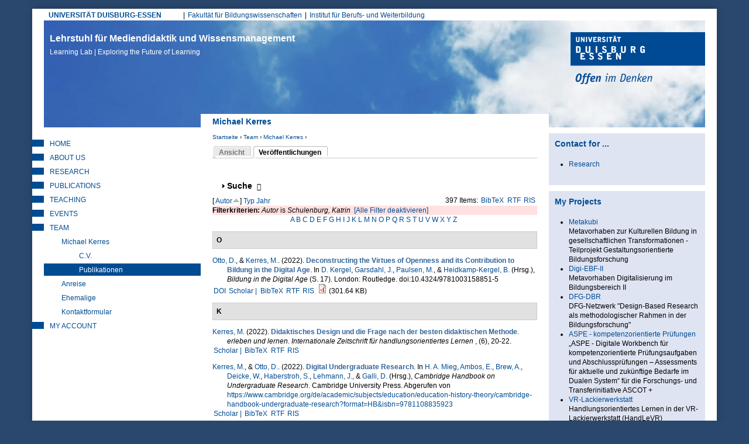

--- FILE ---
content_type: text/html; charset=utf-8
request_url: https://learninglab.uni-due.de/user/3/biblio?page=1&f%5Bauthor%5D=1303&s=author&o=asc
body_size: 37772
content:
<!DOCTYPE html PUBLIC "-//W3C//DTD XHTML+RDFa 1.0//EN"
  "http://www.w3.org/MarkUp/DTD/xhtml-rdfa-1.dtd">
<html xmlns="http://www.w3.org/1999/xhtml" xml:lang="de" version="XHTML+RDFa 1.0" dir="ltr"
  xmlns:content="http://purl.org/rss/1.0/modules/content/"
  xmlns:dc="http://purl.org/dc/terms/"
  xmlns:foaf="http://xmlns.com/foaf/0.1/"
  xmlns:og="http://ogp.me/ns#"
  xmlns:rdfs="http://www.w3.org/2000/01/rdf-schema#"
  xmlns:sioc="http://rdfs.org/sioc/ns#"
  xmlns:sioct="http://rdfs.org/sioc/types#"
  xmlns:skos="http://www.w3.org/2004/02/skos/core#"
  xmlns:xsd="http://www.w3.org/2001/XMLSchema#">

<head profile="http://www.w3.org/1999/xhtml/vocab">
  <meta http-equiv="Content-Type" content="text/html; charset=utf-8" />
<meta name="google-site-verification" content="lgtCJnNvMTHsMpssJ6YENjSYgcMFmVrgNWIrAIn0hPE" />
<meta name="author" content="Universitaet Duisburg-Essen, LearningLab" />
<meta name="keywords" content="elearning, e-learning, blended learning, didaktik, mediendidaktik, online-campus, online-lernen, fernstudium, leadership, lerninnovation" />
<meta name="robots" content="noarchive" />
<meta name="Generator" content="Drupal 7 (http://drupal.org)" />
<link rel="shortcut icon" href="https://learninglab.uni-due.de/profiles/medida/themes/ude/favicon.ico" type="image/vnd.microsoft.icon" />
<link rel="apple-touch-icon" sizes="180x180" href="/profiles/medida/themes/ude/favicon/apple-touch-icon.png" />
<link rel="icon" type="image/png" sizes="32x32" href="/profiles/medida/themes/ude/favicon/favicon-32x32.png" />
<link rel="icon" type="image/png" sizes="16x16" href="/profiles/medida/themes/ude/favicon/favicon-16x16.png" />
<meta name="msapplication-TileColor" content="#2a486e" />
<meta name="msapplication-TileImage" content="/profiles/medida/themes/ude/favicon/ms-icon-144x144.png" />
<meta name="theme-color" content="#2a486e" />
<meta name="MobileOptimized" content="width" />
<meta name="mobile-web-app-capable" content="yes" />
<meta name="apple-mobile-web-app-capable" content="yes" />
<meta name="HandheldFriendly" content="true" />
<meta name="viewport" content="width=device-width, initial-scale=1" />
<meta name="msapplication-config" content="/browserconfig.xml" />
<link rel="manifest" href="/profiles/medida/themes/ude/manifest.json" />
<link rel="mask-icon" href="/profiles/medida/themes/ude/favicon/safari-pinned-tab.svg" color="#2a486e" />
  <title>Michael Kerres | Lehrstuhl für Mediendidaktik und Wissensmanagement</title>
  <link type="text/css" rel="stylesheet" href="https://learninglab.uni-due.de/sites/default/files/css/css_xE-rWrJf-fncB6ztZfd2huxqgxu4WO-qwma6Xer30m4.css" media="all" />
<link type="text/css" rel="stylesheet" href="https://learninglab.uni-due.de/sites/default/files/css/css_sHQgtxT1djmNYacaCnmdAxfbl9ToFuEURA8TLxrdyO8.css" media="all" />
<link type="text/css" rel="stylesheet" href="https://learninglab.uni-due.de/sites/default/files/css/css_FwTMR6Ps4FQTBOoThD80l2HwLewIuUVrIquU9GrqZqE.css" media="all" />
<link type="text/css" rel="stylesheet" href="https://learninglab.uni-due.de/sites/default/files/css/css_b-Oxe_wJeUHlQ0GvAr5Qt5sKoIm6DPqnH9SJDUZhSrU.css" media="all" />
<link type="text/css" rel="stylesheet" href="https://learninglab.uni-due.de/sites/default/files/css/css_z6EMdTncpXFruSo0agaMfTQdwQatOqj-oxTjORPvU00.css" media="print" />

<!--[if lte IE 7]>
<link type="text/css" rel="stylesheet" href="https://learninglab.uni-due.de/sites/default/files/css/css_B6fUHSjVyR6KRc_nLW1tK2G-r4gOSsQu6LaMuQ-5Pzk.css" media="all" />
<![endif]-->

<!--[if lte IE 6]>
<link type="text/css" rel="stylesheet" href="https://learninglab.uni-due.de/sites/default/files/css/css_Cvp3Uz5pzr-68pp5kT-TNFpx7Vrad1AwuINqBnquuzw.css" media="all" />
<![endif]-->
  <script type="text/javascript" src="https://learninglab.uni-due.de/sites/default/files/js/js_pTA6geK2jzzMJqLhqHk0rrD9u1vN1P1J_BC-7zCbIbM.js"></script>
<script type="text/javascript" src="https://learninglab.uni-due.de/sites/default/files/js/js_KCd8rbJYUruV1tRJnh4um34UYvyhlrSVCPR1jNko2h8.js"></script>
<script type="text/javascript" src="https://learninglab.uni-due.de/sites/default/files/js/js_h5rDSYLnUp7HzINNWPhx1g9twKqDHrb1whIv5RTuXJk.js"></script>
<script type="text/javascript" src="https://learninglab.uni-due.de/sites/default/files/js/js_SoZohHNzz4bLNFAqGHGnUiD0Ku2cLeySEJ-jRR9uxHU.js"></script>
<script type="text/javascript" src="https://learninglab.uni-due.de/sites/default/files/js/js_LHOURbGRYHFJlQQa5pwHxsPF4cXX9Cahs9xcNqHV4Ns.js"></script>
<script type="text/javascript">
<!--//--><![CDATA[//><!--
jQuery.extend(Drupal.settings, {"basePath":"\/","pathPrefix":"","setHasJsCookie":0,"ajaxPageState":{"theme":"ude","theme_token":"2x3icRVpNPI_tJtuSM_pkkE_c9Povm6l4z0mae2oUTE","js":{"sites\/all\/modules\/jquery_update\/replace\/jquery\/1.10\/jquery.min.js":1,"misc\/jquery-extend-3.4.0.js":1,"misc\/jquery-html-prefilter-3.5.0-backport.js":1,"misc\/jquery.once.js":1,"misc\/drupal.js":1,"misc\/form.js":1,"profiles\/medida\/modules\/drowl_util_headroomjs\/drowl_util_headroomjs.js":1,"public:\/\/languages\/de_1N8wfU_lV56HnFKXvAIYUd_9C-WOxZwGD4DPgBiCWj0.js":1,"sites\/all\/libraries\/colorbox\/jquery.colorbox-min.js":1,"sites\/all\/modules\/colorbox\/js\/colorbox.js":1,"sites\/all\/modules\/colorbox\/styles\/default\/colorbox_style.js":1,"sites\/all\/modules\/colorbox\/js\/colorbox_load.js":1,"sites\/all\/modules\/colorbox\/js\/colorbox_inline.js":1,"profiles\/medida\/libraries\/headroomjs\/headroom.min.js":1,"profiles\/medida\/libraries\/headroomjs\/jQuery.headroom.min.js":1,"sites\/all\/modules\/h5p\/scripts\/h5p-integration.js":1,"misc\/collapse.js":1,"profiles\/medida\/themes\/ude\/..\/..\/libraries\/jquery.matchheight.js\/dist\/jquery.matchHeight-min.js":1,"profiles\/medida\/themes\/ude\/js\/custom.functions.min.js":1,"profiles\/medida\/themes\/ude\/js\/custom.init.min.js":1},"css":{"modules\/system\/system.base.css":1,"modules\/system\/system.menus.css":1,"modules\/system\/system.messages.css":1,"modules\/system\/system.theme.css":1,"profiles\/medida\/modules\/drowl_util_headroomjs\/drowl_util_headroomjs.css":1,"modules\/aggregator\/aggregator.css":1,"modules\/book\/book.css":1,"sites\/all\/modules\/calendar\/css\/calendar_multiday.css":1,"modules\/comment\/comment.css":1,"sites\/all\/modules\/date\/date_repeat_field\/date_repeat_field.css":1,"modules\/field\/theme\/field.css":1,"modules\/node\/node.css":1,"modules\/search\/search.css":1,"modules\/user\/user.css":1,"profiles\/medida\/modules\/wrksreg_custom\/wrksreg_custom.css":1,"sites\/all\/modules\/views\/css\/views.css":1,"sites\/all\/modules\/ckeditor\/css\/ckeditor.css":1,"sites\/all\/modules\/media\/modules\/media_wysiwyg\/css\/media_wysiwyg.base.css":1,"sites\/all\/modules\/colorbox\/styles\/default\/colorbox_style.css":1,"sites\/all\/modules\/ctools\/css\/ctools.css":1,"sites\/all\/modules\/rate\/rate.css":1,"sites\/all\/modules\/biblio\/biblio.css":1,"profiles\/medida\/themes\/ude\/css\/html-reset.min.css":1,"profiles\/medida\/themes\/ude\/css\/wireframes.min.css":1,"profiles\/medida\/themes\/ude\/css\/layout.min.css":1,"profiles\/medida\/themes\/ude\/css\/objects.min.css":1,"profiles\/medida\/themes\/ude\/css\/page-backgrounds.min.css":1,"profiles\/medida\/themes\/ude\/css\/tabs.min.css":1,"profiles\/medida\/themes\/ude\/css\/pages.min.css":1,"profiles\/medida\/themes\/ude\/css\/blocks.min.css":1,"profiles\/medida\/themes\/ude\/css\/views-styles.min.css":1,"profiles\/medida\/themes\/ude\/css\/users.min.css":1,"profiles\/medida\/themes\/ude\/css\/nodes.min.css":1,"profiles\/medida\/themes\/ude\/css\/comments.min.css":1,"profiles\/medida\/themes\/ude\/css\/forms.min.css":1,"profiles\/medida\/themes\/ude\/css\/navigation.min.css":1,"profiles\/medida\/themes\/ude\/css\/fields.min.css":1,"profiles\/medida\/themes\/ude\/css\/webform.min.css":1,"profiles\/medida\/themes\/ude\/css\/print.min.css":1,"profiles\/medida\/themes\/ude\/css\/ie7.min.css":1,"profiles\/medida\/themes\/ude\/css\/ie6.min.css":1}},"colorbox":{"opacity":"0.85","current":"{current} von {total}","previous":"\u00ab Zur\u00fcck","next":"Weiter \u00bb","close":"Schlie\u00dfen","maxWidth":"98%","maxHeight":"98%","fixed":true,"mobiledetect":true,"mobiledevicewidth":"480px","file_public_path":"\/sites\/default\/files","specificPagesDefaultValue":"admin*\nimagebrowser*\nimg_assist*\nimce*\nnode\/add\/*\nnode\/*\/edit\nprint\/*\nprintpdf\/*\nsystem\/ajax\nsystem\/ajax\/*"},"drowl_util_headroomjs":{"module_path":"profiles\/medida\/modules\/drowl_util_headroomjs","drowl_util_headroomjs_triggering_element_selector":"#page","drowl_util_headroomjs_separate_region":1,"drowl_util_headroomjs_elements_to_clone_into":"","drowl_util_headroomjs_wrapper_classes":"","drowl_util_headroomjs_path_match_exclude":"admin\/*"},"h5pContentHub":{"token":"78d09bcd6a1b5"},"urlIsAjaxTrusted":{"\/user\/3\/biblio?page=1\u0026f%5Bauthor%5D=1303\u0026s=author\u0026o=asc":true}});
//--><!]]>
</script>
  <link rel="alternate" type="application/rss+xml" title="News from Duisburg Learning Lab (RSS 2.0)" href="http://mediendidaktik.uni-due.de/node/feed" />
</head>
<body class="html not-front not-logged-in two-sidebars page-user page-user- page-user-3 page-user-biblio section-user clearfix" >
  <div id="skip-link">
    <a href="#main-menu" class="element-invisible element-focusable">Jump to Navigation</a>
  </div>
    
  <div id="drowl-headroom-wrapper" class="drowl-headroom-wrapper region region-drowl-headroom">
    <div class="region-inner">
    <div id="block-block-93" class="block block-block block--navbar-logo first odd">

      
  <div class="content">
    <a href="/"><img src="/system/files/ll-claim.png" width="350px" /></a>  </div>

</div><!-- /.block -->
<div id="block-block-95" class="block block-block last even">

      
  <div class="content">
    <button type="button" class="webks-offcanvas-trigger" aria-label="toggle menu">
  <span class="ico-seperate ico--menu"></span><span class="btn-label">Menü</span>
</button>  </div>

</div><!-- /.block -->
    </div>
  </div>


<div id="page-wrapper"><div id="page">

  <div id="page-top" class="clearfix">
    <div id="uni-due-link"><a href="http://www.uni-due.de" target="_blank">UNIVERSITÄT DUISBURG-ESSEN</a></div>
    	<h2 class="element-invisible">Hauptmenü</h2><ul id="main-menu" class="links inline clearfix"><li class="menu-7253 first"><a href="https://www.uni-due.de/biwi/" title="Website der Fakultät">Fakultät für Bildungswissenschaften</a></li>
<li class="menu-7255 last"><a href="https://www.uni-due.de/ibw/" title="">Institut für Berufs- und Weiterbildung</a></li>
</ul>      </div>


  <div id="header"><div class="section clearfix">

          <div id="name-and-slogan">
                  <div id="site-name">
            <a href="/" title="Startseite" rel="home">Lehrstuhl für Mediendidaktik und Wissensmanagement<br/><span>Learning Lab | Exploring the Future of Learning <span></a>
          </div>
              </div><!-- /#name-and-slogan -->
    
	    <div id="ude-logo"><a href="http://www.uni-due.de" target="_blank" title="Universität Duisburg-Essen"><img typeof="foaf:Image" src="https://learninglab.uni-due.de/profiles/medida/themes/ude/images/ude-logo.png" alt="Universität Duisburg-Essen" /></a></div>
  </div><!-- /.section -->

	<div id="page-title-wrapper" class="page-title-wrapper row">
    <div class="inner col-lg-6 col-lg-push-3">
  	                    <h1 class="title" id="page-title">Michael Kerres</h1>
                      </div>
	</div><!-- /#page-title -->

  </div><!-- /#header -->

  <div id="main-wrapper">
    <div id="main" class="row with-navigation">

    <div id="content" class="column col-lg-6 col-lg-push-3">

      <div class="section">
        <div class="breadcrumb"><h2 class="element-invisible">Sie sind hier</h2><a href="/">Startseite</a> › <a href="/kontakt" title="Mitarbeitende am Learning Lab">Team</a> › <a href="/kerres/kerresblog" class="active-trail">Michael Kerres</a> › </div>        
        
        
                <a id="main-content"></a>

                  <div class="tabs"><h2 class="element-invisible">Haupt-Reiter</h2><ul class="tabs primary clearfix"><li><a href="/users/michael-kerres"><span class="tab">Ansicht</span></a></li>
<li class="active"><a href="/user/3/biblio" class="active"><span class="tab">Veröffentlichungen</span><span class="element-invisible">(aktiver Reiter)</span></a></li>
</ul></div>
        
        
                          <div class="region region-content clearfix equal-height-container">
    <div id="block-system-main" class="block block-system first last odd">

      
  <div class="content">
    <div id="biblio-header" class="clear-block"><form action="/user/3/biblio?page=1&amp;f%5Bauthor%5D=1303&amp;s=author&amp;o=asc" method="post" id="biblio-search-form" accept-charset="UTF-8"><div><fieldset class="collapsible collapsed form-wrapper" id="edit-search-form"><legend><span class="fieldset-legend">Suche</span></legend><div class="fieldset-wrapper"><div class="container-inline biblio-search clear-block"><div class="form-item form-type-textfield form-item-keys">
  <input type="text" id="edit-keys" name="keys" value="" size="25" maxlength="255" class="form-text" />
</div>
<input type="submit" id="edit-submit" name="op" value="find" class="form-submit" /></div><fieldset class="collapsible collapsed form-wrapper" id="edit-filters"><legend><span class="fieldset-legend">Nur Einträge anzeigen mit</span></legend><div class="fieldset-wrapper"><div class="exposed-filters"><div class="clearfix form-wrapper" id="edit-status"><div class="filters form-wrapper" id="edit-filters--2"><div class="form-item form-type-select form-item-author">
  <label for="edit-author">Autor </label>
 <select id="edit-author" name="author" class="form-select"><option value="any" selected="selected">alle</option><option value="517">Abel,  T</option><option value="2167">Abele, Stephan </option><option value="1927">Achenbach, Michaela </option><option value="2015">Ackeren-Mindl, van </option><option value="201">Adamus, Tanja </option><option value="851">Adelsberger,  H</option><option value="1909">Ahmad, Chirine </option><option value="1611">al., et </option><option value="923">Albert,  D</option><option value="2141">Alscher, Pascal </option><option value="1555">Ambos, Elizabeth </option><option value="1643">Anda, C. </option><option value="1497">Andrasch, Matthias </option><option value="1467">Andujar, Alberto </option><option value="1707">Angenent, Holger </option><option value="1883">Anselmann, Sebastian </option><option value="759">Apostolopoulos, Nicolas </option><option value="153">Appelt, Ralf </option><option value="1591">Aretz, Diane </option><option value="1195">Armbruster, A </option><option value="1681">Arnedillo-Sánchez, Inmaculada </option><option value="763">Arnold, Karl-Heinz </option><option value="2103">Arruda, Eucidio P.</option><option value="1245">Aßmann, Sandra </option><option value="1271">Attwell, G. </option><option value="777">Auferkorte-Michaelis, Nicole </option><option value="767">Axster, Felix </option><option value="1881">Bacca-Acosta, Jorge </option><option value="849">Bachmair, Ben </option><option value="1315">Baetge, Caroline </option><option value="893">Baethge,  M</option><option value="1221">Ballhausen, Thomas </option><option value="1219">Barberi, Alessandro </option><option value="641">Barron,  A E</option><option value="627">Bartoluzzi,  S</option><option value="1363">Bastians, Theo </option><option value="1625">Bauer, Rheinhard </option><option value="799">Baumgartner, Peter </option><option value="1069">Beausaert, Simon </option><option value="1301">Beck, Eva-Maria </option><option value="1615">Beck, Uwe </option><option value="1915">Becker, Michael </option><option value="1401">Becker, Sara </option><option value="1173">Becker, Jörg </option><option value="1971">Becker, Christian </option><option value="1357">Bedenlier, Svenja </option><option value="1545">Beinsteiner, Andreas </option><option value="1317">Bendelier, Svenja Mareike</option><option value="729">Berendt,  B</option><option value="1223">Berger, Christian </option><option value="911">Bernd, Müller-Hedrich </option><option value="1691">Bernhard-Skala, Christian </option><option value="1619">Bernhofer, Andreas </option><option value="623">Berroth,  R</option><option value="1105">Bertelsmann-Stiftung, Die </option><option value="1597">Bettinger, Patrick </option><option value="2067">Beyer, Steven </option><option value="107">Bienengräber-Killmann, Ute </option><option value="977">Biermann, Ralf </option><option value="935">Bigl, Benjamin </option><option value="1017">Bijlsma, Lex </option><option value="1109">Bischof, Lukus </option><option value="743">Blees, Ingo </option><option value="553">Bloh, Egon </option><option value="1323">Blümke, Christine </option><option value="843">BMBF, Projektträger Neue Medien Bildung Fachinformation +</option><option value="1869">Bodemer, Daniel </option><option value="1055">Bohle-Carbonell, Katerina </option><option value="1701">Bohndick, C. </option><option value="407">Bollen,  L</option><option value="1415">Bollmann, Alexander </option><option value="1693">Bolten, Ricarda </option><option value="1523">Bond, Melissa </option><option value="2117">Bond, Melissa </option><option value="1311">Borde, Theda </option><option value="91">Bormann, Mark </option><option value="1995">Bozkurt, Aras </option><option value="2113">Brägger, Gerold </option><option value="1531">Brandhofer, Gerhard </option><option value="2193">Brauch, Nicola </option><option value="111">Breiter, Andreas </option><option value="199">Bremer, Claudia </option><option value="1517">Bremm, Nina </option><option value="1557">Brew, Angela </option><option value="505">Brieden, Th. </option><option value="1339">Brinker, Tobina </option><option value="999">Brombach, Guido </option><option value="2051">Brüggeman, Thomas </option><option value="585">Bubenzer,  A</option><option value="1061">Buchem, Ilona </option><option value="2145">Büching, Corinna </option><option value="1461">Buchner, Josef </option><option value="3">Bündgens-Kosten, Judith </option><option value="1359">Buntins, Katja </option><option value="1633">Bürki, Rolf </option><option value="1407">Caeiro, Sandra </option><option value="701">Cappelørn, Niels Jørgen </option><option value="1165">Carl, Oskar </option><option value="1675">Carlos, Alario-Hoyosm </option><option value="1325">Cendon, Eva </option><option value="2037">Chan, Carol </option><option value="1575">Chen, W. </option><option value="2033">Chinn, Clark </option><option value="1439">Chova, Gómez </option><option value="2173">Christ, Alexander </option><option value="1483">Chwalek, Sarah </option><option value="873">Ciupke, Paul </option><option value="521">Close,  C</option><option value="2031">Clouet, Richard </option><option value="1131">Cohen, Nadia </option><option value="2125">Conrad, D. </option><option value="1237">Cornelissen, Frank </option><option value="2083">Cramer, Colin </option><option value="2181">Cufuna, Delsa </option><option value="1235">Daly, Alan </option><option value="1897">Deibl, Ines </option><option value="1559">Deicke, Wolfgang </option><option value="1735">Dengel, Andreas </option><option value="1829">Dennen, Vanessa </option><option value="2049">Dennerlein, Sebastian M.</option><option value="1831">Dickson-Deane, Camille </option><option value="823">Dieckmann, Bernhard </option><option value="1741">Diekmann, Daniel </option><option value="449">Diepold, Peter </option><option value="1411">Disterheft, Antje </option><option value="749">Dittler, Ullrich </option><option value="113">Doebeli Honegger, Beat </option><option value="1673">Donat, Sophia </option><option value="1327">Donner, Noemi </option><option value="1743">Drachsler, Hendrik </option><option value="301">Dreer, Silvia </option><option value="1779">Dreher, Vincent Woyames</option><option value="1519">Düttmann, Tobias </option><option value="1111">Ebert-Steinhübel, Anja </option><option value="739">Ebner, Martin </option><option value="1389">Eckhoff, David </option><option value="385">Ehlert, Holger </option><option value="47">Eickelmann, Birgit </option><option value="455">Eicker,  S</option><option value="1955">Eilert, Lisa </option><option value="609">Elen, Jan </option><option value="1329">Elsholz, Uwe </option><option value="1263">El_Makhoukhi, A. </option><option value="1025">El_Makhoukhi, Asmaa </option><option value="1469">Endberg, Manuela </option><option value="1997">Engel, Juliane </option><option value="93">Engelhardt, Nicole </option><option value="415">Engert,  S</option><option value="801">Engert, Steffi </option><option value="1637">Erlemann, Jennifer </option><option value="841">Euler, Dieter. </option><option value="359">Euler, Dieter </option><option value="2075">Evangelou, Dominik </option><option value="881">Falk, Juliane </option><option value="1885">Faßhauer, Uwe </option><option value="855">Fatke, Richard </option><option value="541">Faulenbach, Bernd </option><option value="295">Faulstich, Peter </option><option value="785">Faulstich-Wieland, Hannelore </option><option value="705">Fauth, Søren R</option><option value="1391">Feldner, Denise </option><option value="1075">Fetzer, Janina </option><option value="973">Fileccia, Marco </option><option value="1405">Filho, Walter Leal</option><option value="5">Filsecker, Michael </option><option value="1665">Fischer, Julian Alexander</option><option value="1217">Fischer, Christian </option><option value="279">Fischer, Stefan </option><option value="1421">Fischer, J. </option><option value="779">Fitzek, Ingrid </option><option value="1941">Fleischer, T. </option><option value="1687">Frankenberger, F.</option><option value="1533">Freisleben-Teutscher, Christian </option><option value="735">Friedrich, Steffen </option><option value="519">Friedrich,  T</option><option value="995">Friesen, Norm </option><option value="1041">Fröhlich, Dominik </option><option value="1485">Fröhlich, Sonja </option><option value="979">Fromme, Johannes </option><option value="1817">Fuhrmann, Michaela </option><option value="1393">Gageik, Lisa </option><option value="1277">Gaiser, B. </option><option value="797">Gaiser, Birgit </option><option value="1871">Galli, Dominique </option><option value="629">Gammack,  J</option><option value="753">Ganguin, Sonja </option><option value="781">Gapski, Harald </option><option value="2029">García-Sánchez, Soraya </option><option value="1585">Garsdahl, Jesper </option><option value="1515">Garzi, Manuel </option><option value="1917">Gaspard, Hanna </option><option value="173">Gavaldón, Guillermina </option><option value="1833">Ge, Xun </option><option value="693">Gehrke, Gernot </option><option value="731">Geißler, Heiner </option><option value="593">Geißler,  H</option><option value="795">Geißler, Harald </option><option value="901">Geissler,  K A</option><option value="95">Getto, Barbara </option><option value="1953">Giesmann, Marc </option><option value="1057">Gijselaers, Wim </option><option value="2077">Gittinger, Micha </option><option value="1745">Gloerfeld, Christina </option><option value="1011">Glott, Ruediger </option><option value="2017">Göbel, Kerstin </option><option value="177">Göcks, Markus </option><option value="2065">Gogolin, Ingrid </option><option value="737">Gonerko-Frej, Anna </option><option value="599">Gorhan,  E</option><option value="839">Grabe, Wanda </option><option value="663">Grabowski, Sabine </option><option value="967">Graf, Silke </option><option value="2147">Granas, Bastian </option><option value="261">Gräßer, Lars </option><option value="717">Grell,  P</option><option value="161">Grell, Heinz </option><option value="53">Grell, Petra </option><option value="745">Griesbaum, Joachim </option><option value="861">Grimm, Rüdiger </option><option value="1171">Gronau, Norbert </option><option value="1503">Groß, Matthias </option><option value="607">Gros, Begonia </option><option value="31">Gross, Friederike </option><option value="1621">Gruber, Hubert </option><option value="323">Gruber, Simone </option><option value="1035">Gruber, Hans </option><option value="2097">Grünberger, Nina </option><option value="1481">Gruszka, Piotr </option><option value="1819">Güdler, Jürgen </option><option value="1973">Gundermann, Angelika </option><option value="905">Günther,  J</option><option value="507">Gutschow, Katrin </option><option value="559">Guttmann, Joachim </option><option value="837">Haake,  J</option><option value="691">Haake, Jörg </option><option value="1863">Haase, Tina </option><option value="1561">Haberstroh, Susanne </option><option value="1807">Habig, Sebastian </option><option value="1473">Hafer, Jörg </option><option value="605">Hagedorn,  F</option><option value="1013">Hagemann, Petra </option><option value="1865">Hagenhofer, Thomas </option><option value="1975">Hähn, Katharina </option><option value="755">Hai-Jew, Shalin </option><option value="2105">Händel, Marion </option><option value="1623">Handle-Pfeiffer, Daniel </option><option value="15">Hanft, Anke </option><option value="265">Hansen, Holger </option><option value="1567">Hao, T. </option><option value="1343">Harris-Huemmert, Susan </option><option value="961">Hartung, Anja </option><option value="351">Hasanbegovic, Jasmina </option><option value="1471">Hasselkuß, Marco </option><option value="1161">Hayit, Darya </option><option value="989">Hebbel-Seeger, Andreas </option><option value="1769">Heck, Tamara </option><option value="1589">Heidkamp-Kergel, Birte </option><option value="1813">Heinemann, Anna </option><option value="1261">Heinen, R. </option><option value="43">Heinen, Richard </option><option value="1239">Heinrich, Sandrina </option><option value="909">Heinrich, Maack </option><option value="1169">Heinrichs, Sandrina </option><option value="947">Heiß, Hans-Ulrich </option><option value="811">Hellberg von, Philipp </option><option value="2107">Heller, Ilke </option><option value="1065">Helmstedt, Cornelia </option><option value="2139">Heppt, Birigit </option><option value="915">Herbig,  M</option><option value="277">Herczeg, Michael </option><option value="1399">Herrlinger, Simone </option><option value="883">Herzig, Bardo </option><option value="315">Hesse, Friedrich W</option><option value="1279">Hesse, F. </option><option value="273">Heyligers, Katharina </option><option value="35">Hickey,  D T</option><option value="1773">Hiebl, Johannes </option><option value="1139">Highton, Melissa </option><option value="1891">Hilger, Judith </option><option value="2089">Himpsl-Guntermann, Klaus </option><option value="1381">Hintze, Patrik </option><option value="1125">Hirschmann, Doris </option><option value="1033">Hirschmann, Markus </option><option value="965">Hobohm, Hans-Christoph </option><option value="889">Hoffmann, Hilmar </option><option value="225">Hoffmann, Harriet </option><option value="193">Hoffmann, Bernward </option><option value="925">Hofhues, Sandra </option><option value="1537">Höfler, Elke </option><option value="1859">Hofmann, Martin </option><option value="815">Hohenstein,  A</option><option value="789">Hohenstein, Andreas </option><option value="1299">Hollweg, Wibke </option><option value="75">Hölterhof, Tobias </option><option value="2087">Holub, Barbara </option><option value="1387">Holze, Jens </option><option value="1141">Hood, Nina </option><option value="183">Hoppe, Ulrich </option><option value="409">Hoppe,  U</option><option value="787">Hornung-Prähauser, Veronika </option><option value="567">Horsmann, Sven </option><option value="819">Horst, Christoph </option><option value="1569">Hsu, TC </option><option value="699">Hug, Theo </option><option value="309">Hugger, Kai-Uwe </option><option value="703">Hühn, Lore </option><option value="2043">Ifenthaler, Dirk </option><option value="1795">Ifenthaler, Dirk </option><option value="1759">Iffenthaler, Dirk </option><option value="1341">Ilg, Karin </option><option value="1977">Irle, Gabrile </option><option value="2071">Isaías, P. </option><option value="2179">Isaías, P. </option><option value="1825">Isaías, Pedro </option><option value="783">Issing, Ludwig J</option><option value="237">Jäger, Jens </option><option value="105">Jancke, Herbert </option><option value="1331">Jandrich, Annabelle </option><option value="2131">Janssen, Inse </option><option value="579">Jechle, Thomas </option><option value="1613">Jeghiazaryan, Arkadi </option><option value="543">Jelich, Franz-Josef </option><option value="1729">Jeremias, Peter-Michael </option><option value="907">Jost, Goller </option><option value="1937">Junge, Thorsten </option><option value="827">Kahler, Helge </option><option value="1225">Kaiser-Müller, Katharina </option><option value="355">Kälin, Sieglinde </option><option value="263">Kaliva, Elisabeth </option><option value="2039">Kalo, Yeal </option><option value="291">Kalz, Marco </option><option value="887">Kammerl, Rudolf </option><option value="2101">Kaninski, Lilly </option><option value="1765">Karapano, M. </option><option value="1801">Karapanos, M. </option><option value="1803">Karapanos, Marios </option><option value="969">Karpa, Dietrich </option><option value="847">Kaule, Giselher </option><option value="319">Keil, Reinhard </option><option value="381">Keil-Slawik, Reinhard </option><option value="1929">Keller, Carolin </option><option value="1645">Keller, C. </option><option value="1853">Kelly, Kathrin </option><option value="809">Kempter, Guido </option><option value="1583">Kergel, David </option><option value="1265">Kerres, Michael </option><option value="565">Kerres, Andrea </option><option value="1137">Khenkitisak, Phoutsada </option><option value="1511">Kieberl, Lene </option><option value="1385">Kiefer, Florian </option><option value="121">Kienle, Andrea </option><option value="281">Kindsmüller, Martin Ch. </option><option value="577">Kindt, Michael </option><option value="1999">Kirner, Lara </option><option value="2013">Klar, Maria </option><option value="643">Klimsa,  H</option><option value="299">Klimsa, Paul </option><option value="1933">Knaus, Thomas </option><option value="1113">Knutzen, Sönke </option><option value="2153">Knutzen, Kathrin </option><option value="1719">Kobzare, Nikola </option><option value="431">Kohl,  K</option><option value="833">Kohl, Kerstin </option><option value="1501">Kohls, Christian </option><option value="2161">Kohlus, Alexander </option><option value="1695">Koller, Julia </option><option value="1145">König, Kirsten </option><option value="869">König, Wolfgang </option><option value="1721">König, Lelia </option><option value="2085">König, Johannes </option><option value="399">Kopp, Michael </option><option value="1595">Koppel, Ilka </option><option value="1979">Koschorreck, Jan </option><option value="325">Köster, Anette </option><option value="1347">Köster, Annamaria </option><option value="771">Krämer, Nicole C</option><option value="501">Kramer,  B</option><option value="1319">Kramer, Carina </option><option value="1309">Kraus, Elke </option><option value="1199">Kravcik, Milos </option><option value="457">Krcmar,  H</option><option value="2189">Krebs, Rebecca </option><option value="741">Kresse, Manfred </option><option value="2155">Kreuzberger, Gunther </option><option value="1867">Krüger, Jule </option><option value="859">Kruse, Elke </option><option value="1115">Krzywinski, Nora </option><option value="1669">Kubsch, Marcus </option><option value="481">Küchler, Uwe </option><option value="647">Küffner,  H</option><option value="1509">Kugler, Ralph </option><option value="483">Kuhl, Maria </option><option value="941">Kuhlen, Rainer </option><option value="1127">Kühnlenz, Axel </option><option value="631">Kuiper,  H</option><option value="1771">Kullmann, Sylvia </option><option value="213">Kunzendorf,  M</option><option value="271">Lahne, Melanie </option><option value="1875">Laing, Karen J. C.</option><option value="523">Lalyko,  V</option><option value="619">Landsberg,  G</option><option value="509">Langer, Stephan </option><option value="511">Laschewski,  T</option><option value="1919">Lauermann, Fani </option><option value="1419">Laumann, D. </option><option value="1367">Laumann, Daniel </option><option value="1755">Layer-Wagner, Thomas </option><option value="671">Lazarus-Mainka, Gerda </option><option value="1685">Leal Filho, W.</option><option value="525">Lebenstedt,  M</option><option value="1905">Leber, Jens </option><option value="2127">Lee, K. </option><option value="1777">Leeg, Tobias </option><option value="877">Lehmann, Burkhard </option><option value="1563">Lehmann, Judith </option><option value="1197">Leimeister, Jan Marco</option><option value="1379">Leonard, Jack </option><option value="2045">Leonhardt, Thiemo </option><option value="2109">Lermen, Markus </option><option value="1529">Lesk, Susanne </option><option value="1437">Liebscher, J. </option><option value="1715">Liftenegger, Mario </option><option value="2123">Lim, D. </option><option value="335">Lindner, Martin </option><option value="1099">Littlejohn, Allison </option><option value="723">Littleton,  K</option><option value="2027">Lock, Jennifer </option><option value="1913">Lorenz, Ramona </option><option value="1901">Lucke, Ulrike </option><option value="1455">Lucke, Ulricke </option><option value="289">Luckmann, Michaela </option><option value="871">Luczak, Holger </option><option value="317">Lütke-Entrup, Monika </option><option value="1775">Lütz, Susanne </option><option value="803">Mac Labhrainn, Lain </option><option value="2025">MacDowell, Paula </option><option value="527">Machanek,  A</option><option value="895">Mahringer,  M -L</option><option value="1295">Mai, Andreas </option><option value="167">Maier, Ronald </option><option value="87">Mandl, Thomas </option><option value="227">Mansmann, Veronika </option><option value="633">Mansour,  W</option><option value="1939">Maresch, G. </option><option value="1053">Margaryan, Anoush </option><option value="1493">Margraf, Jürgen </option><option value="1947">Marín, Victoria I.</option><option value="2149">Marnitz, Melina </option><option value="1441">Martínez, López </option><option value="1133">Massar, Tamara </option><option value="1475">Mauch, Martina </option><option value="1429">Maurer, C. </option><option value="2175">Mayer, Tanja </option><option value="857">Mayer, Horst Otto </option><option value="1153">Mayrberger, Kerstin </option><option value="345">McDonald Legg, Christina </option><option value="1911">McElvany, Nele </option><option value="1143">McGill, Lou </option><option value="727">Meister, Dorothee </option><option value="2057">Meneghinello, Lara </option><option value="529">Menz,  C</option><option value="473">Merkens, Hans </option><option value="611">Merriënboer, Jeroen </option><option value="1935">Merz, Olga </option><option value="69">Metz, Maren </option><option value="747">Meyer, Torsten </option><option value="1879">Meyran-Martinez, Celine </option><option value="1553">Mieg, Harald A.</option><option value="2191">Mierwald, Marcel </option><option value="1201">Mikroyannidis, Alexander </option><option value="1951">Milin, Sascha </option><option value="821">Miller, Damian </option><option value="1549">Missomelius, Petra </option><option value="1297">Mitterauer, Lukas </option><option value="2091">Mittlböck, Katharina </option><option value="1049">Moolenaar, Nienke </option><option value="1247">Moormann, Peter </option><option value="1841">Morisse, Karsten </option><option value="1333">Mörth, Anita </option><option value="49">Moser, Heinz </option><option value="713">Moser,  H</option><option value="1081">Mulder, Regina H.</option><option value="2183">Mulders, Miriam </option><option value="1449">Mulders, Miriam </option><option value="445">Müller, Mark </option><option value="1843">Müller, Claude </option><option value="1117">Müller, Wilfried </option><option value="1639">Müller-Werder, Claude </option><option value="1149">Münk, Dieter </option><option value="1835">Murthy, Sahana </option><option value="2093">Musilek-Hofer, Monika </option><option value="55">Nattland, Axel </option><option value="405">Nattland,  A</option><option value="1839">Neiske, Iris </option><option value="1887">Neper, Hannes Helmut</option><option value="1283">Netz, G. </option><option value="1373">Neumann, Knut </option><option value="865">Neuß, Norbert </option><option value="1409">Nicolau, Paula </option><option value="1981">Nieding, Iris </option><option value="791">Niesenhaus, Jörg </option><option value="715">Niesyto,  H</option><option value="1249">Nimmerfall, Karina </option><option value="897">Nispel,  A</option><option value="1009">Notten, Ad </option><option value="427">Nübel,  I</option><option value="1723">Oberreiter, Sebastian </option><option value="495">Oberweis, Andreas </option><option value="1499">Oevel, Gudrun </option><option value="65">Ojstersek, Nadine </option><option value="1873">Otrel-Cass, Katrin </option><option value="891">Ottmann,  T</option><option value="1403">Otto, Daniel </option><option value="1203">Pammer, Viktoria </option><option value="1021">Papadopoulos, Pantelis M.</option><option value="1751">Paraschivoiu, Irina </option><option value="513">Pascher,  U</option><option value="2053">Pasternack, Peer </option><option value="1587">Paulsen, Michael </option><option value="459">Pawlowski,  J M</option><option value="1119">Peetz, Angela </option><option value="397">Pellert, Ada </option><option value="1783">Pengel, Norbert </option><option value="1767">Pengel, N. </option><option value="949">Pepper, Peter </option><option value="2059">Peters, Louis </option><option value="1709">Petri, Jörg </option><option value="845">Petschenka, Anke </option><option value="1651">Pfänder, Peter </option><option value="1785">Pfannstiel, Mario A.</option><option value="1313">Pfau, Wolfgang </option><option value="829">Pfeffer, Thomas </option><option value="81">Pimmer, Christoph </option><option value="1809">Pirker, Viera </option><option value="1739">Pirker, Johanna </option><option value="1811">Pišonić, Klara </option><option value="515">Platen,  P</option><option value="1757">Plessl, Martin </option><option value="921">Ploeg,  H M</option><option value="461">Pohl,  K</option><option value="1345">Pohlenz, Philipp </option><option value="1821">Pohlenz, Phillip </option><option value="1565">Popescu, E. </option><option value="1753">Praxmarer, Robert </option><option value="689">Preussler, Annabell </option><option value="1205">Prilla, Michael </option><option value="2129">Prinsloo, Paul </option><option value="77">Pullich, Leif </option><option value="775">Pütten von der, Astrid M</option><option value="1521">Racherbäumer, Kathrin </option><option value="2151">Rahner, Lara </option><option value="1961">Raiser, Peter </option><option value="497">Rannenberg, Kai </option><option value="1983">Ratermann-Busse, Monique </option><option value="1077">Raufelder, Diana </option><option value="1377">Reardon, Martin </option><option value="673">Reck,  S</option><option value="1029">Rehm, Martin </option><option value="545">Reichling, Norbert </option><option value="339">Reimann, Gabi </option><option value="2009">Reimer, Joana </option><option value="903">Reinartz,  M</option><option value="7">Reinders, Hayo </option><option value="991">Reiners, Torsten </option><option value="813">Reinhard, Ulrike </option><option value="971">Reinmann, Gabi </option><option value="1725">Reiter, Stefan </option><option value="1727">Resch, Bernd </option><option value="917">Reulecke,  W</option><option value="1815">Rhein, Rüdiger </option><option value="913">Rheinhardt,  G</option><option value="1837">Richardson, Jennifer C.</option><option value="1037">Rienties, Bart </option><option value="997">Rittberger, Marc </option><option value="1647">Rittberger, M. </option><option value="1551">Rizzolli, Michaela </option><option value="1543">Rodgers, Paul </option><option value="1677">Rodríguez-Triana, María </option><option value="123">Rohland, Holger </option><option value="983">Rohs, Mandy </option><option value="1697">Rohs, Matthias </option><option value="2115">Rolff, Hans-Günter </option><option value="463">Rombach,  D</option><option value="2019">Ropohl, Mathias </option><option value="649">Rosemann,  B</option><option value="1397">Rothland, Martin </option><option value="329">Rottmann, Joachim </option><option value="1121">Röwert, Ronny </option><option value="503">Rudorf,  F</option><option value="179">Rühl, Paul </option><option value="1593">Rummler, Klaus </option><option value="1861">Rüter, Martina </option><option value="1689">Salvia, A.L.</option><option value="2133">Sämisch, Anna </option><option value="1793">Sampson, Demetrios G.</option><option value="2069">Sampson, D.G. </option><option value="2177">Sampson, D. G.</option><option value="1181">Sander, Pia C.</option><option value="1417">Sander, Kirsten </option><option value="2003">Sander, Pia </option><option value="29">Sander, Uwe </option><option value="219">Sandfuchs, Uwe </option><option value="757">Saum, Tobias </option><option value="635">Scandura,  A</option><option value="39">Scanlon,  E</option><option value="1965">Schäfer, Ingo </option><option value="1849">Schäfer, Caterina </option><option value="993">Schäffer, Dennis </option><option value="1513">Schallert, Stefanie </option><option value="1959">Scharnberg, Gianna </option><option value="1023">Scharnberg, Gianna </option><option value="1487">Schaumburg, Svenja </option><option value="1679">Scheffel, Maren </option><option value="2063">Scheiter, Katharina </option><option value="2079">Scherrer, Marcel </option><option value="79">Schiefner, Mandy </option><option value="21">Schiefner-Rohs, Mandy </option><option value="1107">Schindler, Christoph </option><option value="1259">Schindler, C. </option><option value="1123">Schlass, Bettina </option><option value="2073">Schleiss, Johannes </option><option value="987">Schlenker, Lars </option><option value="951">Schlinghoff, Holger </option><option value="2159">Schlünkes, Sebastian </option><option value="875">Schlüter, Anne </option><option value="11">Schmidt, Andreas </option><option value="1823">Schmidt, Jens-Uwe </option><option value="1749">Schmitz, Andrea </option><option value="2005">Schmitz, Andrea </option><option value="347">Schneckenberg, Dirk </option><option value="953">Schneider, Jörg </option><option value="531">Schneider,  S</option><option value="1963">Schneider, Barbara </option><option value="2055">Schneijderberg, Christian </option><option value="139">Schön, Sandra </option><option value="1527">Schön, Lutz-Helmut </option><option value="253">Schönborn, Annette </option><option value="637">Schöpf,  K</option><option value="959">Schorb, Bernd </option><option value="1489">Schöttes, Johanna </option><option value="1395">Schröder, Nadine </option><option value="181">Schroeder, Ulrik </option><option value="751">Schroeder,  U</option><option value="1157">Schuh, Günther </option><option value="1303">Schulenburg, Katrin </option><option value="321">Schulmeister, Rolf </option><option value="1129">Schulte, Jolika </option><option value="1083">Schulz, Susanne </option><option value="115">Schulz-Zander, Renate </option><option value="2047">Schumacher, Clara </option><option value="1477">Schumann, Marlen </option><option value="2187">Schuster, Corinna </option><option value="707">Schwab, Philipp </option><option value="127">Schwabe, Gerhard </option><option value="423">Schwabe,  G</option><option value="151">Schwalbe, Christina </option><option value="825">Schwarz, Christine </option><option value="685">Schwarz,  R</option><option value="679">Schwar­zer,  R</option><option value="863">Schweer, Marco </option><option value="761">Schwill, Andreas </option><option value="879">Schwuchow, Karlheinz </option><option value="793">Seehusen, Silke </option><option value="1043">Segers, Mien </option><option value="1015">Seibold, Balthas </option><option value="669">Seidel,  C</option><option value="2169">Seifried, Jürgen </option><option value="805">Seiler Schiedt, Eva </option><option value="2137">Sekerci, Bünyamin </option><option value="943">Semar, Wolfgang </option><option value="807">Sengstag, Christian </option><option value="333">Sesink, Werner </option><option value="361">Seufert, Sabine </option><option value="41">Sharples,  M</option><option value="239">Sicks, Kai Marcel </option><option value="2081">Siegel, Stefan </option><option value="1433">Siegmüller, Julia </option><option value="377">Simmel, Anja </option><option value="899">Simon, Hartmut </option><option value="395">Sindler, Alexandra </option><option value="1177">Sinz, Elmar </option><option value="773">Sobieraj, Sabrina </option><option value="99">Sokól, Malgorzata </option><option value="645">Sommer, Winfried </option><option value="1229">Sonderegger, Ruth </option><option value="1969">Sosna, Annette </option><option value="613">Spector, Michael </option><option value="681">Spielberger,  C D</option><option value="1845">Spörri, Sandra </option><option value="391">Stadtfeld, Peter </option><option value="2195">Stadtler, Marc </option><option value="1943">Stahl, A. </option><option value="251">Stahr, Ingeborg </option><option value="697">Stalder, Felix </option><option value="1019">Stamelos, Ioannis </option><option value="1899">Standl, Bernhard </option><option value="603">Stang,  R</option><option value="571">Stärk, Gerhard </option><option value="769">Stauff, Markus </option><option value="1957">Steinhaus, Tatjana </option><option value="1787">Steinhoff, Peter F.-J.</option><option value="1667">Steinmann, Tatjana </option><option value="1159">Stich, Volker </option><option value="155">Stieler, Florian </option><option value="937">Stoppe, Sebastian </option><option value="1321">Stöter, Joachim </option><option value="1653">Strasser, Thomas </option><option value="109">Stratmann, Jörg </option><option value="945">Strauch, Dietmar </option><option value="1193">Studer, T </option><option value="1903">Stürmer-Steinmann, Tatjana Katharina</option><option value="1005">Stüzl, Wolfgang </option><option value="1179">Suhl, Leena </option><option value="2185">Sühl-Strohmenger, Wilfried </option><option value="1231">Swertz, Christian </option><option value="63">Szczyrba,  B</option><option value="2035">Tan, Edna </option><option value="1895">Tatzgern, Markus </option><option value="1893">Tavangarian, D </option><option value="1413">Teixeira, António </option><option value="1573">Temperini, M </option><option value="1535">Tengler, Karin </option><option value="1189">Tennyson, R.D. </option><option value="1627">Thillosoen, Anne </option><option value="1251">Thomann, Mirjam </option><option value="1073">Tillack, Carina </option><option value="2143">Tödt, Katja </option><option value="589">Tomek,  I</option><option value="1443">Torres, Candel </option><option value="2011">Träg, Kristian H.</option><option value="469">Treichel, Dietmar </option><option value="1305">Trock, Silke </option><option value="2023">Trültzsch-Wijnen, Christine </option><option value="1233">Trültzsch-Wijnen, Christine W.</option><option value="1063">Tur, Gemma </option><option value="1273">Tur, G. </option><option value="1855">Tüshaus, Ludger </option><option value="1209">Ullmann, Daniel T.</option><option value="985">Unger, Alexander </option><option value="1459">Unterholzer, Thomas </option><option value="1167">van Ackeren, Isabell </option><option value="1071">van de Laar, Mindel </option><option value="1047">van den Bossche, Piet </option><option value="1185">van der Pal, Jelke </option><option value="1931">van der Ploeg, H.M.. </option><option value="1183">van Doorn, Robert R. A.</option><option value="1051">Van Petegem, Peter </option><option value="2121">van Troy, P.J. Slater</option><option value="1045">Van Waes, Sara </option><option value="2095">Varelija-Gerber, Andrea </option><option value="2165">Velten, Stefanie </option><option value="2135">Vens-Cappell, Viola </option><option value="981">Verständig, Dan </option><option value="1059">Verstegen, Daniëlle </option><option value="23">Vervenne, Marcel </option><option value="2163">Vogel, Wolfgang </option><option value="1629">Volk, Benno </option><option value="1031">von Gross, Frederike </option><option value="2021">von Kotzebue, Lena </option><option value="2157">von Querfurth, Sarah </option><option value="1215">Vonarx, Anne </option><option value="195">Voß, Britta </option><option value="59">Voss,  H -P</option><option value="1335">Wachendorf, Nina Maria</option><option value="1375">Waffner, Bettina </option><option value="885">Wagner, Erwin </option><option value="1699">Wahl, Johannes </option><option value="765">Walber, Markus </option><option value="1151">Walter, Marcel </option><option value="1631">Wannemacher, Klaus </option><option value="1479">Wannemueller, Andre </option><option value="2171">Warwas, Julia </option><option value="1079">Watzek, Verena </option><option value="831">Weckmann,  H -D</option><option value="117">Wedekind, Joachim </option><option value="975">Wefelnberg, Marianne </option><option value="591">Weiß,  R</option><option value="1451">Weise, Matthias </option><option value="1465">Weißenböck, Julia </option><option value="733">Welling, Stefan </option><option value="1371">Wenderoth, Dirk </option><option value="1857">Wendt, Johannes </option><option value="1649">Werder, Claude Müller</option><option value="1805">Weßnigk, Susanne </option><option value="129">Wessner, Martin </option><option value="25">Westrup, Dirk </option><option value="149">Wey-Han, Tan </option><option value="1337">Weyer, Eva </option><option value="221">Wiechmann, Jürgen </option><option value="1491">Wiederhold, Sonja </option><option value="1617">Wieland, Elisabeth </option><option value="561">Wienold, Kirsten </option><option value="1851">Wiesche, David </option><option value="1945">Wiesner, Christian </option><option value="305">Wilbers, Karl </option><option value="61">Wildt, Johannes </option><option value="17">Wilkesmann, Uwe </option><option value="1641">Wilmers, A. </option><option value="1925">Wilmers, Annika </option><option value="2001">Wilmers, Annika </option><option value="1889">Windelband, Lars </option><option value="1435">Winny, Steffen </option><option value="2007">Winther, Esther </option><option value="1505">Wirtz, Lena </option><option value="101">Witkowska, Joanna </option><option value="487">Witt, Claudia </option><option value="1877">Wolf, Janet </option><option value="1599">Wolf, Karsten D.</option><option value="1147">Wolff, Karola </option><option value="19">Wolff-Bendik, Karola </option><option value="1781">Wollersheim, Heinz-Werner </option><option value="89">Womser-Hacker, Christa </option><option value="535">Wouters,  E</option><option value="1747">Wrede, Silke E.</option><option value="657">Wrobel, Heike </option><option value="465">Wulf,  V</option><option value="2119">Xiao, J. </option><option value="1571">Xie, H. </option><option value="103">Zagratzki, Uwe </option><option value="1361">Zawacki-Richter, Olaf </option><option value="327">Zechlin, Lothar </option><option value="1761">Zellweger, Franziska </option><option value="1457">Zender, Raphael </option><option value="2041">Zender, Raphael </option><option value="1241">Zick, Mirco </option><option value="1187">Zijlstra, Fred R. H.</option><option value="1191">Zilahi-Szabó, Miklós Géza</option><option value="1711">Zimenkova, Tatiana </option><option value="1603">Zumbach, Jörg </option></select>
</div>
<div class="form-item form-type-select form-item-type">
  <label for="edit-type">Typ </label>
 <select id="edit-type" name="type" class="form-select"><option value="any" selected="selected">alle</option><option value="101">Book Chapter</option><option value="102">Journal Article</option><option value="103">Conference Paper</option><option value="106">Magazine Article</option><option value="104">Conference Proceedings</option><option value="100">Book</option><option value="107">Web Article</option><option value="109">Report</option><option value="135">Presentation</option><option value="121">Manuscript</option><option value="132">Website</option><option value="129">Miscellaneous</option><option value="113">Software</option><option value="108">Thesis</option></select>
</div>
<div class="form-item form-type-select form-item-term-id">
  <label for="edit-term-id">Begriff </label>
 <select id="edit-term-id" name="term_id" class="form-select"><option value="any" selected="selected">alle</option><option value=""> - </option><option value="465">Tags - 2.0</option><option value="2289">Tags - 3C-Model</option><option value="6251">Tags - 4C/ID-Modell</option><option value="2649">Tags - AG Erwachsenenbildung</option><option value="2645">Tags - AG Hochschule</option><option value="3161">Tags - AG Schule</option><option value="1209">Tags - Anreize</option><option value="5617">Tags - Arftificial Intelligence</option><option value="5455">Tags - Arts &amp; Humanities</option><option value="6117">Tags - Augemented Reality</option><option value="5053">Tags - Augmented Reality</option><option value="1811">Tags - Awareness</option><option value="327">Tags - berufliche Bildung</option><option value="819">Tags - Berufsbildung</option><option value="3815">Tags - best paper</option><option value="369">Tags - betriebliche Weiterbildung</option><option value="1704">Tags - Bibliometric Analysis</option><option value="6831">Tags - Bibliothek</option><option value="1847">Tags - Bildungsforschung</option><option value="6275">Tags - Bildungstheorie</option><option value="197">Tags - BYOD</option><option value="1359">Tags - Cases Study</option><option value="1441">Tags - Centrality</option><option value="6813">Tags - ChatGPT</option><option value="6139">Tags - climate change</option><option value="5315">Tags - Coding</option><option value="1599">Tags - cognitive dimension</option><option value="1353">Tags - Collaborative Learning</option><option value="1479">Tags - collaborative tagging system</option><option value="1349">Tags - Community of Learning</option><option value="5737">Tags - competence acquisition</option><option value="5589">Tags - Computer Science Education</option><option value="1589">Tags - computer supported collaborative learning</option><option value="1435">Tags - Content Analysis</option><option value="6055">Tags - Corona-Pandemie</option><option value="6049">Tags - Covid-19</option><option value="6611">Tags - Critical Review</option><option value="1809">Tags - Dashboard</option><option value="1223">Tags - DBR</option><option value="6193">Tags - DeLFI</option><option value="6147">Tags - Didaktik</option><option value="1357">Tags - Digital Education</option><option value="1619">Tags - Digitale Bildung</option><option value="1951">Tags - Digitale Hochschule</option><option value="4451">Tags - digitale Schulentwicklung</option><option value="1623">Tags - Digitalisierung</option><option value="1675">Tags - Digitalisierungsstrategie</option><option value="6127">Tags - Digitalisierungsstrategien</option><option value="1481">Tags - Doctoral Education</option><option value="169">Tags - Drupal</option><option value="1563">Tags - Dual Career</option><option value="71">Tags - E-Learning</option><option value="1629">Tags - E-Strategie</option><option value="511">Tags - E-University</option><option value="6859">Tags - educational science</option><option value="5449">Tags - Educational Technology</option><option value="1239">Tags - edutags</option><option value="1525">Tags - ego-network</option><option value="2451">Tags - Ehrenamt</option><option value="1587">Tags - emotional communication</option><option value="1729">Tags - emotions</option><option value="3811">Tags - Engagement</option><option value="1185">Tags - Erwachsenenbildung</option><option value="5187">Tags - exposure treatment</option><option value="447">Tags - foreign language teaching</option><option value="313">Tags - Forschung</option><option value="6613">Tags - Forschungssynthese</option><option value="6757">Tags - Forschungssynthesen</option><option value="241">Tags - Games</option><option value="6867">Tags - GenAI</option><option value="247">Tags - Gender</option><option value="5355">Tags - Gestaltungsempfehlungen</option><option value="6815">Tags - Google</option><option value="5189">Tags - group treatment</option><option value="5353">Tags - Grundbildung</option><option value="4583">Tags - HandLeVR</option><option value="1153">Tags - Handwerk</option><option value="5195">Tags - height phobia</option><option value="1433">Tags - Hierarchical Position</option><option value="1351">Tags - Hierarchical Positions</option><option value="1795">Tags - Hochschuldidaktik</option><option value="1545">Tags - Hochschule</option><option value="2895">Tags - Hochschule; Lehrinnovation</option><option value="6129">Tags - Hochschulen</option><option value="1213">Tags - Hochschulentwicklung</option><option value="6839">Tags - Hochschulforschung</option><option value="5549">Tags - Ilka Koppel</option><option value="1725">Tags - informal education</option><option value="1437">Tags - Informal Learning</option><option value="1035">Tags - Informatik</option><option value="1291">Tags - informational ecosystem</option><option value="1735">Tags - Informationskompetenz</option><option value="1965">Tags - Instructional Design</option><option value="6249">Tags - Instruktionsdesign</option><option value="2431">Tags - interdisciplinary</option><option value="6143">Tags - international relations</option><option value="6891">Tags - KI</option><option value="1243">Tags - Kierkegaard</option><option value="5547">Tags - Klaus Rummler</option><option value="4803">Tags - Kompetenzdiagnose</option><option value="6909">Tags - Kultur</option><option value="5457">Tags - Language learning</option><option value="5193">Tags - large-group one-session treatment</option><option value="1775">Tags - Leadership</option><option value="1807">Tags - Learning Analytics</option><option value="1331">Tags - Learning Communities</option><option value="191">Tags - lebenslanges Lernen</option><option value="427">Tags - Lehramt</option><option value="1835">Tags - Lehrerausbildung</option><option value="273">Tags - Lehrerbildung</option><option value="5313">Tags - LehrerInnenbildung</option><option value="5091">Tags - Leitfaden</option><option value="405">Tags - Lernen mit Medien</option><option value="201">Tags - Lerninfrastruktur</option><option value="1273">Tags - lifelong learning</option><option value="6809">Tags - LLM</option><option value="89">Tags - LMS</option><option value="1439">Tags - Longitudinal Analysis</option><option value="1565">Tags - longitudinal study</option><option value="1621">Tags - Medienbildung</option><option value="1229">Tags - Mediendidaktik</option><option value="317">Tags - Medienintegration</option><option value="1945">Tags - Medienkonzept</option><option value="4395">Tags - Metavorhaben</option><option value="6861">Tags - methodological approach</option><option value="1205">Tags - Mooc</option><option value="1211">Tags - Motivation</option><option value="941">Tags - Multi User Virtual Environment</option><option value="1701">Tags - multimethod approach</option><option value="6389">Tags - Nächste Gesellschaft</option><option value="1423">Tags - Network of Practice</option><option value="1187">Tags - OER</option><option value="4473">Tags - OER-Strategien</option><option value="5191">Tags - one-session treatment</option><option value="891">Tags - Online Communities</option><option value="1387">Tags - Online Learning</option><option value="617">Tags - open content</option><option value="1355">Tags - Open Education</option><option value="5835">Tags - Open Educational Resources</option><option value="439">Tags - Open Educational Ressources</option><option value="1415">Tags - organisationales Lernen</option><option value="2899">Tags - Organisationsentwicklung</option><option value="5553">Tags - Patrick Bettinger und Karsten D. Wolf</option><option value="5585">Tags - PCBuildAR</option><option value="279">Tags - Peer Education</option><option value="157">Tags - Peer-Education</option><option value="1571">Tags - Personalentwicklung an Hochschulen</option><option value="289">Tags - Phänomenologie</option><option value="1391">Tags - PhD Education</option><option value="171">Tags - Philosophie</option><option value="6271">Tags - Physik</option><option value="91">Tags - PLE</option><option value="6141">Tags - politics</option><option value="5311">Tags - Portfolio</option><option value="6651">Tags - postdigital</option><option value="5587">Tags - Präsentation</option><option value="6889">Tags - Problemlösen</option><option value="1601">Tags - professional development</option><option value="6837">Tags - Professionalisierung</option><option value="1813">Tags - Reflection</option><option value="6863">Tags - research synthesis</option><option value="6857">Tags - review type</option><option value="1371">Tags - Rezension</option><option value="5317">Tags - Robotic</option><option value="5551">Tags - Sandra Aßmann</option><option value="1">Tags - Schule</option><option value="199">Tags - Schulentwicklung</option><option value="4569">Tags - Schulnetzwerk</option><option value="799">Tags - Second Life</option><option value="1605">Tags - Self-Regulated Learning</option><option value="1737">Tags - semantic network analysis</option><option value="1569">Tags - semantic network anaylsis</option><option value="1710">Tags - sense of community</option><option value="931">Tags - Serious Games</option><option value="297">Tags - Social Bookmarking</option><option value="1489">Tags - social capital</option><option value="1259">Tags - social learning</option><option value="311">Tags - social media</option><option value="623">Tags - Social Network Analysis</option><option value="1491">Tags - social networking sites</option><option value="1727">Tags - social networks</option><option value="1708">Tags - social presence</option><option value="293">Tags - Social Software</option><option value="5811">Tags - SocialVR</option><option value="779">Tags - soziale Medien</option><option value="219">Tags - soziale Netzwerke</option><option value="5453">Tags - Student Engagement</option><option value="291">Tags - Sympathie</option><option value="5451">Tags - Systematic Review</option><option value="3651">Tags - Systematic Reviews</option><option value="1657">Tags - teacher development</option><option value="1393">Tags - Teacher Education</option><option value="1817">Tags - teacher professional development</option><option value="5583">Tags - tpack</option><option value="3165">Tags - Transfer</option><option value="235">Tags - Twitter</option><option value="1567">Tags - two-mode network</option><option value="1683">Tags - type of communication</option><option value="5715">Tags - Videokonferenz</option><option value="4533">Tags - Virtual Reality</option><option value="529">Tags - virtuell</option><option value="751">Tags - virtuelle Communities</option><option value="5815">Tags - virtuelle Konferenz</option><option value="1041">Tags - virtuelle Lernumgebung</option><option value="2287">Tags - visual analytics</option><option value="1203">Tags - Vorlesung</option><option value="4541">Tags - VR</option><option value="4581">Tags - VR-Lackierwerkstatt</option><option value="3">Tags - Weiterbildung</option><option value="879">Tags - Wiki</option><option value="387">Tags - Wikipedia</option><option value="99">Tags - Wissensgemeinschaft</option></select>
</div>
<div class="form-item form-type-select form-item-year">
  <label for="edit-year">Jahr </label>
 <select id="edit-year" name="year" class="form-select"><option value="any" selected="selected">alle</option><option value="Submitted">Submitted</option><option value="In Press">In Press</option><option value="2026">2026</option><option value="2025">2025</option><option value="2024">2024</option><option value="2023">2023</option><option value="2022">2022</option><option value="2021">2021</option><option value="2020">2020</option><option value="2019">2019</option><option value="2018">2018</option><option value="2017">2017</option><option value="2016">2016</option><option value="2015">2015</option><option value="2014">2014</option><option value="2013">2013</option><option value="2012">2012</option><option value="2011">2011</option><option value="2010">2010</option><option value="2009">2009</option><option value="2008">2008</option><option value="2007">2007</option><option value="2006">2006</option><option value="2005">2005</option><option value="2004">2004</option><option value="2003">2003</option><option value="2002">2002</option><option value="2001">2001</option><option value="2000">2000</option><option value="1999">1999</option><option value="1998">1998</option><option value="1997">1997</option><option value="1996">1996</option><option value="1995">1995</option><option value="1994">1994</option><option value="1993">1993</option><option value="1992">1992</option><option value="1991">1991</option><option value="1990">1990</option><option value="1989">1989</option><option value="1988">1988</option><option value="1987">1987</option><option value="1986">1986</option><option value="1985">1985</option></select>
</div>
<div class="form-item form-type-select form-item-keyword">
  <label for="edit-keyword">Schlüsselwort </label>
 <select id="edit-keyword" name="keyword" class="form-select"><option value="any" selected="selected">alle</option><option value="1">1:1-Ausstattung</option><option value="265">3C model</option><option value="193">3C-Model</option><option value="275">4C/ID model</option><option value="311">5 R&#039;s; open educational resources; open informational ecosystem; retrieval system</option><option value="283">academic conference</option><option value="381">allgemeine Schulbildung</option><option value="285">AltspaceVR</option><option value="365">Anne Frank</option><option value="351">Anne Frank VR House</option><option value="369">Artenvielfalt</option><option value="259">Augmented Reality</option><option value="181">Ausstattung</option><option value="19">Autorensystem</option><option value="195">best paper</option><option value="144">Bibliometric Analysis</option><option value="321">Bildung</option><option value="367">Biodiversität</option><option value="397">biodiversity</option><option value="209">blended learing</option><option value="47">BYOD</option><option value="27">CBT</option><option value="83">Centrality</option><option value="421">Chatbot Affordances</option><option value="417">Chatbots</option><option value="239">citation analysis</option><option value="125">cognitive dimension</option><option value="363">Cognitive Load</option><option value="85">Collaborative Learning</option><option value="93">collaborative tagging system</option><option value="177">communication</option><option value="11">Community</option><option value="63">Community of Learning</option><option value="261">computer science education</option><option value="119">computer supported collaborative learning</option><option value="411">confidence prompts</option><option value="389">Confounding</option><option value="69">Content Analysis</option><option value="379">Critical Review</option><option value="169">Dashboard</option><option value="405">Didaktik</option><option value="349">didaktisches Design</option><option value="225">digital educational media</option><option value="441">Digital Learning</option><option value="279">digital storytelling</option><option value="179">Digitale Bildung</option><option value="185">Digitale Medien</option><option value="383">Digitalisierung</option><option value="211">distance education</option><option value="327">distributed</option><option value="95">Doctoral Education</option><option value="201">Dokumentenanalyse</option><option value="109">Dual Career</option><option value="325">ecosystems</option><option value="291">Educational Framework</option><option value="447">Educational Tech- nology</option><option value="247">Educational technology</option><option value="429">educational technology; linguistic bias; meta review; publication language; research methods; research synthesis; review overviews: systematic review</option><option value="91">edutags</option><option value="103">ego-network</option><option value="117">emotional communication</option><option value="149">emotions</option><option value="35">Erwachsenenbildung</option><option value="287">evaluation</option><option value="253">Evidence map</option><option value="331">Explanatory Video</option><option value="227">exposure treatment</option><option value="373">Extended Reality</option><option value="163">federated reference structure</option><option value="345">Flipped Classroom</option><option value="403">flow</option><option value="359">Flow Experience</option><option value="377">Fokusgruppe</option><option value="203">Gelingensbedingungen</option><option value="439">GenAI</option><option value="205">Gestaltungsorientierung</option><option value="319">GMW</option><option value="229">group treatment</option><option value="257">HandLeVR</option><option value="437">head-mounted displays</option><option value="235">height phobia</option><option value="67">Hierarchical Position</option><option value="79">Hierarchical Positions</option><option value="249">Higher education</option><option value="315">hochschule</option><option value="289">Immersive Learning</option><option value="293">Immersive Teaching</option><option value="245">impact</option><option value="145">informal education</option><option value="73">Informal Learning</option><option value="161">informational ecosystems</option><option value="307">Institutionen der beruflichen Aus- und Weiterbildung</option><option value="263">instructional design</option><option value="433">Instructional Guidelines</option><option value="329">Instructional Video</option><option value="419">Interaction Patterns</option><option value="301">Internationale empirische Forschung</option><option value="385">InvertedClassroom-Modell</option><option value="241">journal network</option><option value="413">K-12</option><option value="347">kollaboratives Lernen</option><option value="335">KonferenzOnline-TagungSocialVRe-learningsocial virtual realityvirtual reality</option><option value="233">large-group one-session treatment</option><option value="415">Learning</option><option value="165">Learning Analytics</option><option value="105">Learning Communities</option><option value="217">Learning Lab UDE</option><option value="213">learning outcomes</option><option value="357">Learning Processes</option><option value="191">lebenslanges Lernen</option><option value="45">Lehrerkooperation</option><option value="21">Lernen</option><option value="53">Lerninfrastruktur</option><option value="9">Lernplattformen</option><option value="81">Longitudinal Analysis</option><option value="111">longitudinal study</option><option value="387">Media Comparison</option><option value="427">media pedagogy</option><option value="355">Mediation Analysis</option><option value="197">Medienintegration</option><option value="183">Medienkozept</option><option value="51">Medienscouts</option><option value="409">metacognitive accuracy</option><option value="407">metacognitive prompts</option><option value="15">Mobiles Lernen</option><option value="207">MOOCs</option><option value="277">motivation</option><option value="17">Multimedia</option><option value="141">multimethod approach</option><option value="371">nachhaltige Entwicklung</option><option value="77">Network of Practice</option><option value="57">OER</option><option value="221">OER challenges</option><option value="231">one-session treatment</option><option value="23">Online</option><option value="107">Online Communities</option><option value="97">Online Learning</option><option value="137">open education</option><option value="297">Open Educational Resources</option><option value="353">Openness</option><option value="25">Organisation</option><option value="121">organisationales Lernen</option><option value="431">Pedagogy</option><option value="49">Peer-Education</option><option value="123">PhD Education</option><option value="87">PLE</option><option value="313">Pragmatismus</option><option value="401">presence</option><option value="127">professional development</option><option value="219">Projekt ELIF</option><option value="423">Prompting Instruction</option><option value="309">Rahmenbedingungen</option><option value="159">reference systems</option><option value="317">Repositorien</option><option value="157">repositories</option><option value="391">Research Approaches</option><option value="435">Research synthesis;bibliometric analysis;academic hegemony;educational technology;generalizability</option><option value="303">review</option><option value="55">Schule</option><option value="89">Schulentwicklung</option><option value="199">Schulnetzwerk</option><option value="243">scientific communication</option><option value="445">Scoping Review</option><option value="131">Self-Regulated Learning</option><option value="155">semantic network analysis</option><option value="115">semantic network anaylsis</option><option value="153">sense of community</option><option value="173">shared mental model</option><option value="43">Social Bookmarking</option><option value="99">social capital</option><option value="37">Social Media</option><option value="65">Social Network Analysis</option><option value="101">social networking sites</option><option value="147">social networks</option><option value="151">social presence</option><option value="339">Social Virtual Reality</option><option value="281">SocialVR</option><option value="187">soziale Medien</option><option value="189">soziale Netzwerke</option><option value="7">soziales Lernen</option><option value="443">STEM Education</option><option value="255">Student engagement</option><option value="223">survey</option><option value="395">sustainability education</option><option value="399">sustainable development</option><option value="425">sustainable development goals</option><option value="299">Systematic Mapping</option><option value="251">Systematic review</option><option value="142">teacher development</option><option value="75">Teacher Education</option><option value="171">teacher professional development</option><option value="175">team performance</option><option value="71">Twitter</option><option value="113">two-mode network</option><option value="135">type of communication</option><option value="215">virtual mobility</option><option value="273">virtual reality</option><option value="337">virtual reality; 4C/ID model; instructional design; competence acquisition; skills acquisition; vocational training; apprenticeship training</option><option value="361">virtual reality; head-mounted displays; learning; Anne Frank; instructional design; media vs. methods; learning processes; flow; presence; prior knowledge; media comparison; complex interaction structures</option><option value="341">virtuelle Lehrveranstaltung</option><option value="305">virtuelle Lernanwendungen</option><option value="167">Visual Analytics</option><option value="13">Web 2.0</option><option value="133">Wiki</option><option value="139">wikipedia</option><option value="375">XR</option><option value="393">xReality</option><option value="333">Youtube</option></select>
</div>
</div><div class="container-inline form-actions form-wrapper" id="edit-actions"><input type="submit" id="edit-submit--2" name="op" value="Filter" class="form-submit" /></div></div></div></div></fieldset>
</div></fieldset>
<input type="hidden" name="form_build_id" value="form-UH1wey3DCyNiL08Xv_G8-9j76RwywL7L2fBdKhsNQXc" />
<input type="hidden" name="form_id" value="biblio_search_form" />
</div></form><div class="biblio-export">397 Items: <ul class="biblio-export-buttons"><li class="biblio_bibtex first"><a href="/biblio/export/bibtex?f%5Bauthor%5D=1265&amp;f%5Bprofile%5D=1&amp;page_limit=40" title="Click to download the BibTeX formatted file" rel="nofollow">BibTeX</a></li>
<li class="biblio_rtf"><a href="/biblio/export/rtf?f%5Bauthor%5D=1265&amp;f%5Bprofile%5D=1&amp;page_limit=40" title="Hier klicken, um die RTF formatierte Datei zu erhalten" rel="nofollow">RTF</a></li>
<li class="biblio_ris last"><a href="/biblio/export/ris/?f%5Bauthor%5D=1265&amp;f%5Bprofile%5D=1&amp;page_limit=40" title="Click to download the RIS formatted file" rel="nofollow">RIS</a></li>
</ul></div> [ <a href="/user/3/biblio?page=1&amp;f%5Bauthor%5D=1303&amp;s=author&amp;o=desc" title="Klicken Sie ein zweites Mal, um die Sortierreihenfolge umzukehren" class="active active">Autor</a><img typeof="foaf:Image" src="https://learninglab.uni-due.de/sites/all/modules/biblio/misc/arrow-desc.png" alt="(Desc)" />]  <a href="/user/3/biblio?page=1&amp;f%5Bauthor%5D=1303&amp;s=type&amp;o=asc" title="Klicken Sie ein zweites Mal, um die Sortierreihenfolge umzukehren" class="active">Typ</a>  <a href="/user/3/biblio?page=1&amp;f%5Bauthor%5D=1303&amp;s=year&amp;o=desc" title="Klicken Sie ein zweites Mal, um die Sortierreihenfolge umzukehren" class="active">Jahr</a> <div class="biblio-filter-status"><div class="biblio-current-filters"><b>Filterkriterien: </b><em class="placeholder">Autor</em> is <em class="placeholder">Schulenburg, Katrin</em>&nbsp;&nbsp;<a href="/biblio/filter/clear?page=1&amp;s=author&amp;o=asc">[Alle Filter deaktivieren]</a></div></div><div class="biblio-alpha-line"><div class="biblio-alpha-line"><a href="/user/3/biblio?s=author&amp;f%5Bag%5D=A" rel="nofollow" class="active">A</a>&nbsp;<a href="/user/3/biblio?s=author&amp;f%5Bag%5D=B" rel="nofollow" class="active">B</a>&nbsp;<a href="/user/3/biblio?s=author&amp;f%5Bag%5D=C" rel="nofollow" class="active">C</a>&nbsp;<a href="/user/3/biblio?s=author&amp;f%5Bag%5D=D" rel="nofollow" class="active">D</a>&nbsp;<a href="/user/3/biblio?s=author&amp;f%5Bag%5D=E" rel="nofollow" class="active">E</a>&nbsp;<a href="/user/3/biblio?s=author&amp;f%5Bag%5D=F" rel="nofollow" class="active">F</a>&nbsp;<a href="/user/3/biblio?s=author&amp;f%5Bag%5D=G" rel="nofollow" class="active">G</a>&nbsp;<a href="/user/3/biblio?s=author&amp;f%5Bag%5D=H" rel="nofollow" class="active">H</a>&nbsp;<a href="/user/3/biblio?s=author&amp;f%5Bag%5D=I" rel="nofollow" class="active">I</a>&nbsp;<a href="/user/3/biblio?s=author&amp;f%5Bag%5D=J" rel="nofollow" class="active">J</a>&nbsp;<a href="/user/3/biblio?s=author&amp;f%5Bag%5D=K" rel="nofollow" class="active">K</a>&nbsp;<a href="/user/3/biblio?s=author&amp;f%5Bag%5D=L" rel="nofollow" class="active">L</a>&nbsp;<a href="/user/3/biblio?s=author&amp;f%5Bag%5D=M" rel="nofollow" class="active">M</a>&nbsp;<a href="/user/3/biblio?s=author&amp;f%5Bag%5D=N" rel="nofollow" class="active">N</a>&nbsp;<a href="/user/3/biblio?s=author&amp;f%5Bag%5D=O" rel="nofollow" class="active">O</a>&nbsp;<a href="/user/3/biblio?s=author&amp;f%5Bag%5D=P" rel="nofollow" class="active">P</a>&nbsp;<a href="/user/3/biblio?s=author&amp;f%5Bag%5D=Q" rel="nofollow" class="active">Q</a>&nbsp;<a href="/user/3/biblio?s=author&amp;f%5Bag%5D=R" rel="nofollow" class="active">R</a>&nbsp;<a href="/user/3/biblio?s=author&amp;f%5Bag%5D=S" rel="nofollow" class="active">S</a>&nbsp;<a href="/user/3/biblio?s=author&amp;f%5Bag%5D=T" rel="nofollow" class="active">T</a>&nbsp;<a href="/user/3/biblio?s=author&amp;f%5Bag%5D=U" rel="nofollow" class="active">U</a>&nbsp;<a href="/user/3/biblio?s=author&amp;f%5Bag%5D=V" rel="nofollow" class="active">V</a>&nbsp;<a href="/user/3/biblio?s=author&amp;f%5Bag%5D=W" rel="nofollow" class="active">W</a>&nbsp;<a href="/user/3/biblio?s=author&amp;f%5Bag%5D=X" rel="nofollow" class="active">X</a>&nbsp;<a href="/user/3/biblio?s=author&amp;f%5Bag%5D=Y" rel="nofollow" class="active">Y</a>&nbsp;<a href="/user/3/biblio?s=author&amp;f%5Bag%5D=Z" rel="nofollow" class="active">Z</a>&nbsp;</div></div></div><div class="biblio-category-section"><div class="biblio-separator-bar">O</div><div class="biblio-entry"><div style="  text-indent: -25px; padding-left: 25px;"><span class="biblio-authors" ><a href="/biblio?page=1&amp;f%5Bauthor%5D=1403&amp;s=author&amp;o=asc" rel="nofollow" target="_blank">Otto, D.</a>, & <a href="/user/3/biblio?page=1&amp;f%5Bauthor%5D=1303&amp;s=author&amp;o=asc" rel="nofollow" class="biblio-local-author active" target="_blank">Kerres, M.</a></span>.  (2022).  <a href="/publikationen/13037" target="_blank"><span class="biblio-title" >Deconstructing the Virtues of Openness and its Contribution to Bildung in the Digital Age</span></a>. In <span class="biblio-authors" ><a href="/biblio?page=1&amp;f%5Bauthor%5D=1583&amp;s=author&amp;o=asc" rel="nofollow" target="_blank">D.  Kergel</a>, <a href="/biblio?page=1&amp;f%5Bauthor%5D=1585&amp;s=author&amp;o=asc" rel="nofollow" target="_blank">Garsdahl, J.</a>, <a href="/biblio?page=1&amp;f%5Bauthor%5D=1587&amp;s=author&amp;o=asc" rel="nofollow" target="_blank">Paulsen, M.</a>, & <a href="/biblio?page=1&amp;f%5Bauthor%5D=1589&amp;s=author&amp;o=asc" rel="nofollow" target="_blank">Heidkamp-Kergel, B.</a> (Hrsg.)</span>, <span  style="font-style: italic;">Bildung in the Digital Age</span> (S. 17). London: Routledge. doi:10.4324/9781003158851-5</div><span class="Z3988" title="ctx_ver=Z39.88-2004&amp;rft_val_fmt=info%3Aofi%2Ffmt%3Akev%3Amtx%3Abook&amp;rft.atitle=Deconstructing+the+Virtues+of+Openness+and+its+Contribution+to+Bildung+in+the+Digital+Age&amp;rft.title=Bildung+in+the+Digital+Age&amp;rft.btitle=Bildung+in+the+Digital+Age&amp;rft.date=2022&amp;rft.spage=17&amp;rft.aulast=Otto&amp;rft.aufirst=Daniel&amp;rft.au=Kerres%2C+Michael&amp;rft.pub=Routledge&amp;rft.place=London&amp;rft_id=info%3Adoi%2F10.4324%2F9781003158851-5"></span><ul class="biblio-export-buttons"><li class="biblio_crossref first"><a href="http://dx.doi.org/10.4324/9781003158851-5" title="Click to view the CrossRef listing for this node">DOI</a></li>
<li class="biblio_google_scholar"><a href="http://scholar.google.com/scholar?btnG=Search%2BScholar&amp;as_q=%22Deconstructing%2Bthe%2BVirtues%2Bof%2BOpenness%2Band%2Bits%2BContribution%2Bto%2BBildung%2Bin%2Bthe%2BDigital%2BAge%22&amp;as_sauthors=Otto&amp;as_occt=any&amp;as_epq=&amp;as_oq=&amp;as_eq=&amp;as_publication=&amp;as_ylo=&amp;as_yhi=&amp;as_sdtAAP=1&amp;as_sdtp=1" title="Anklicken um in Google Scholar nach diesem Eintrag zu suchen" target ="_blank" rel="nofollow">Scholar | </a></li>
<li class="biblio_bibtex"><a href="/biblio/export/bibtex/13037" title="Click to download the BibTeX formatted file" rel="nofollow">BibTeX</a></li>
<li class="biblio_rtf"><a href="/biblio/export/rtf/13037" title="Hier klicken, um die RTF formatierte Datei zu erhalten" rel="nofollow">RTF</a></li>
<li class="biblio_ris last"><a href="/biblio/export/ris/13037" title="Click to download the RIS formatted file" rel="nofollow">RIS</a></li>
</ul><span class="biblio_file_links"><a href="https://learninglab.uni-due.de/sites/default/files/Otto_Kerres_Deconstructing%20the%20Virtues%20of%20Openness.pdf" title="Otto_Kerres_Deconstructing the Virtues of Openness.pdf"><img class="file-icon" alt="" title="application/pdf" src="/modules/file/icons/application-pdf.png" /></a>&nbsp;(301.64 KB)</span></div></div><div class="biblio-category-section"><div class="biblio-separator-bar">K</div><div class="biblio-entry"><div style="  text-indent: -25px; padding-left: 25px;"><span class="biblio-authors" ><a href="/user/3/biblio?page=1&amp;f%5Bauthor%5D=1303&amp;s=author&amp;o=asc" rel="nofollow" class="biblio-local-author active" target="_blank">Kerres, M</a></span>.  (2022).  <a href="/publikationen/15177" target="_blank"><span class="biblio-title" >Didaktisches Design und die Frage nach der besten didaktischen Methode</span></a>. <span  style="font-style: italic;">erleben und lernen. Internationale Zeitschrift für handlungsorientiertes Lernen </span>, (6), 20-22.</div><span class="Z3988" title="ctx_ver=Z39.88-2004&amp;rft_val_fmt=info%3Aofi%2Ffmt%3Akev%3Amtx%3Ajournal&amp;rft.atitle=Didaktisches+Design+und+die+Frage+nach+der+besten+didaktischen+Methode&amp;rft.title=erleben+und+lernen.+Internationale+Zeitschrift+f%C3%BCr+handlungsorientiertes+Lernen+&amp;rft.date=2022&amp;rft.issue=6&amp;rft.spage=20&amp;rft.epage=22&amp;rft.aulast=Kerres&amp;rft.aufirst=Michael"></span><ul class="biblio-export-buttons"><li class="biblio_google_scholar first"><a href="http://scholar.google.com/scholar?btnG=Search%2BScholar&amp;as_q=%22Didaktisches%2BDesign%2Bund%2Bdie%2BFrage%2Bnach%2Bder%2Bbesten%2Bdidaktischen%2BMethode%22&amp;as_sauthors=Kerres&amp;as_occt=any&amp;as_epq=&amp;as_oq=&amp;as_eq=&amp;as_publication=&amp;as_ylo=&amp;as_yhi=&amp;as_sdtAAP=1&amp;as_sdtp=1" title="Anklicken um in Google Scholar nach diesem Eintrag zu suchen" target ="_blank" rel="nofollow">Scholar | </a></li>
<li class="biblio_bibtex"><a href="/biblio/export/bibtex/15177" title="Click to download the BibTeX formatted file" rel="nofollow">BibTeX</a></li>
<li class="biblio_rtf"><a href="/biblio/export/rtf/15177" title="Hier klicken, um die RTF formatierte Datei zu erhalten" rel="nofollow">RTF</a></li>
<li class="biblio_ris last"><a href="/biblio/export/ris/15177" title="Click to download the RIS formatted file" rel="nofollow">RIS</a></li>
</ul></div><div class="biblio-entry"><div style="  text-indent: -25px; padding-left: 25px;"><span class="biblio-authors" ><a href="/user/3/biblio?page=1&amp;f%5Bauthor%5D=1303&amp;s=author&amp;o=asc" rel="nofollow" class="biblio-local-author active" target="_blank">Kerres, M.</a>, & <a href="/biblio?page=1&amp;f%5Bauthor%5D=1403&amp;s=author&amp;o=asc" rel="nofollow" target="_blank">Otto, D.</a></span>.  (2022).  <a href="/publikationen/12645" target="_blank"><span class="biblio-title" >Digital Undergraduate Research</span></a>. In <span class="biblio-authors" ><a href="/biblio?page=1&amp;f%5Bauthor%5D=1553&amp;s=author&amp;o=asc" rel="nofollow" target="_blank">H. A.  Mieg</a>, <a href="/biblio?page=1&amp;f%5Bauthor%5D=1555&amp;s=author&amp;o=asc" rel="nofollow" target="_blank">Ambos, E.</a>, <a href="/biblio?page=1&amp;f%5Bauthor%5D=1557&amp;s=author&amp;o=asc" rel="nofollow" target="_blank">Brew, A.</a>, <a href="/biblio?page=1&amp;f%5Bauthor%5D=1559&amp;s=author&amp;o=asc" rel="nofollow" target="_blank">Deicke, W.</a>, <a href="/biblio?page=1&amp;f%5Bauthor%5D=1561&amp;s=author&amp;o=asc" rel="nofollow" target="_blank">Haberstroh, S.</a>, <a href="/biblio?page=1&amp;f%5Bauthor%5D=1563&amp;s=author&amp;o=asc" rel="nofollow" target="_blank">Lehmann, J.</a>, & <a href="/biblio?page=1&amp;f%5Bauthor%5D=1871&amp;s=author&amp;o=asc" rel="nofollow" target="_blank">Galli, D.</a> (Hrsg.)</span>, <span  style="font-style: italic;">Cambridge Handbook on Undergraduate Research</span>. Cambridge University Press. Abgerufen von <a href="https://www.cambridge.org/de/academic/subjects/education/education-history-theory/cambridge-handbook-undergraduate-research?format=HB&amp;isbn=9781108835923">https://www.cambridge.org/de/academic/subjects/education/education-history-theory/cambridge-handbook-undergraduate-research?format=HB&amp;isbn=9781108835923</a></div><span class="Z3988" title="ctx_ver=Z39.88-2004&amp;rft_val_fmt=info%3Aofi%2Ffmt%3Akev%3Amtx%3Abook&amp;rft.atitle=Digital+Undergraduate+Research&amp;rft.title=Cambridge+Handbook+on+Undergraduate+Research&amp;rft.btitle=Cambridge+Handbook+on+Undergraduate+Research&amp;rft.isbn=9781108835923&amp;rft.date=2022&amp;rft.aulast=Kerres&amp;rft.aufirst=Michael&amp;rft.au=Otto%2C+Daniel&amp;rft.au=Otto%2C+Daniel&amp;rft.pub=Cambridge+University+Press"></span><ul class="biblio-export-buttons"><li class="biblio_google_scholar first"><a href="http://scholar.google.com/scholar?btnG=Search%2BScholar&amp;as_q=%22Digital%2BUndergraduate%2BResearch%22&amp;as_sauthors=Kerres&amp;as_occt=any&amp;as_epq=&amp;as_oq=&amp;as_eq=&amp;as_publication=&amp;as_ylo=&amp;as_yhi=&amp;as_sdtAAP=1&amp;as_sdtp=1" title="Anklicken um in Google Scholar nach diesem Eintrag zu suchen" target ="_blank" rel="nofollow">Scholar | </a></li>
<li class="biblio_bibtex"><a href="/biblio/export/bibtex/12645" title="Click to download the BibTeX formatted file" rel="nofollow">BibTeX</a></li>
<li class="biblio_rtf"><a href="/biblio/export/rtf/12645" title="Hier klicken, um die RTF formatierte Datei zu erhalten" rel="nofollow">RTF</a></li>
<li class="biblio_ris last"><a href="/biblio/export/ris/12645" title="Click to download the RIS formatted file" rel="nofollow">RIS</a></li>
</ul></div></div><div class="biblio-category-section"><div class="biblio-separator-bar">H</div><div class="biblio-entry"><div style="  text-indent: -25px; padding-left: 25px;"><span class="biblio-authors" ><a href="/biblio?page=1&amp;f%5Bauthor%5D=1471&amp;s=author&amp;o=asc" rel="nofollow" target="_blank">Hasselkuß, M.</a>, <a href="/user/4807/biblio?page=1&amp;f%5Bauthor%5D=1303&amp;s=author&amp;o=asc" rel="nofollow" class="biblio-local-author" target="_blank">Heinemann, A.</a>, <a href="/biblio?page=1&amp;f%5Bauthor%5D=1469&amp;s=author&amp;o=asc" rel="nofollow" target="_blank">Endberg, M.</a>, <a href="/user/3169/biblio?page=1&amp;f%5Bauthor%5D=1303&amp;s=author&amp;o=asc" rel="nofollow" class="biblio-local-author" target="_blank">Gageik, L.</a>, <a href="/biblio?page=1&amp;f%5Bauthor%5D=1167&amp;s=author&amp;o=asc" rel="nofollow" target="_blank">van Ackeren, I.</a>, & <a href="/user/3/biblio?page=1&amp;f%5Bauthor%5D=1303&amp;s=author&amp;o=asc" rel="nofollow" class="biblio-local-author active" target="_blank">Kerres, M.</a></span>.  (2022).  <a href="/publikationen/14989" target="_blank"><span class="biblio-title" style="font-style: italic;">Digitale Schulentwicklung in Netzwerken. Gelingensbedingungen schulübergreifender Kooperation bei der digitalen Transformation – DigiSchulNet (Abschlussbericht)</span></a>. Universität Duisburg-Essen. doi:10.17185/duepublico/75976</div><span class="Z3988" title="ctx_ver=Z39.88-2004&amp;rft_val_fmt=info%3Aofi%2Ffmt%3Akev%3Amtx%3Adc&amp;rft.title=Digitale+Schulentwicklung+in+Netzwerken.+Gelingensbedingungen+schul%C3%BCbergreifender+Kooperation+bei+der+digitalen+Transformation+%E2%80%93+DigiSchulNet+%28Abschlussbericht%29&amp;rft.date=2022&amp;rft.aulast=Hasselku%C3%9F&amp;rft.aufirst=Marco&amp;rft.au=Heinemann%2C+Anna&amp;rft.au=Endberg%2C+Manuela&amp;rft.au=Gageik%2C+Lisa&amp;rft.au=van+Ackeren%2C+Isabell&amp;rft.au=Kerres%2C+Michael&amp;rft.pub=Universit%C3%A4t+Duisburg-Essen&amp;rft_id=info%3Adoi%2F10.17185%2Fduepublico%2F75976"></span><ul class="biblio-export-buttons"><li class="biblio_crossref first"><a href="http://dx.doi.org/10.17185/duepublico/75976" title="Click to view the CrossRef listing for this node">DOI</a></li>
<li class="biblio_google_scholar"><a href="http://scholar.google.com/scholar?btnG=Search%2BScholar&amp;as_q=%22Digitale%2BSchulentwicklung%2Bin%2BNetzwerken.%2BGelingensbedingungen%2Bschul%C3%BCbergreifender%2BKooperation%2Bbei%2Bder%2Bdigitalen%2BTransformation%2B%E2%80%93%2BDigiSchulNet%2BAbschlussbericht%22&amp;as_sauthors=Hasselku%C3%9F&amp;as_occt=any&amp;as_epq=&amp;as_oq=&amp;as_eq=&amp;as_publication=&amp;as_ylo=&amp;as_yhi=&amp;as_sdtAAP=1&amp;as_sdtp=1" title="Anklicken um in Google Scholar nach diesem Eintrag zu suchen" target ="_blank" rel="nofollow">Scholar | </a></li>
<li class="biblio_bibtex"><a href="/biblio/export/bibtex/14989" title="Click to download the BibTeX formatted file" rel="nofollow">BibTeX</a></li>
<li class="biblio_rtf"><a href="/biblio/export/rtf/14989" title="Hier klicken, um die RTF formatierte Datei zu erhalten" rel="nofollow">RTF</a></li>
<li class="biblio_ris last"><a href="/biblio/export/ris/14989" title="Click to download the RIS formatted file" rel="nofollow">RIS</a></li>
</ul><span class="biblio_file_links"><a href="https://learninglab.uni-due.de/sites/default/files/DigiSchulNet_Abschlussbericht_DuePublico.pdf" title="DigiSchulNet_Abschlussbericht_DuePublico.pdf"><img class="file-icon" alt="" title="application/pdf" src="/modules/file/icons/application-pdf.png" /></a>&nbsp;(1.96 MB)</span></div><div class="biblio-entry"><div style="  text-indent: -25px; padding-left: 25px;"><span class="biblio-authors" ><a href="/biblio?page=1&amp;f%5Bauthor%5D=1471&amp;s=author&amp;o=asc" rel="nofollow" target="_blank">Hasselkuß, M.</a>, <a href="/user/4807/biblio?page=1&amp;f%5Bauthor%5D=1303&amp;s=author&amp;o=asc" rel="nofollow" class="biblio-local-author" target="_blank">Heinemann, A.</a>, <a href="/biblio?page=1&amp;f%5Bauthor%5D=1469&amp;s=author&amp;o=asc" rel="nofollow" target="_blank">Endberg, M.</a>, <a href="/user/3169/biblio?page=1&amp;f%5Bauthor%5D=1303&amp;s=author&amp;o=asc" rel="nofollow" class="biblio-local-author" target="_blank">Gageik, L.</a>, <a href="/biblio?page=1&amp;f%5Bauthor%5D=1167&amp;s=author&amp;o=asc" rel="nofollow" target="_blank">van Ackeren, I.</a>, & <a href="/user/3/biblio?page=1&amp;f%5Bauthor%5D=1303&amp;s=author&amp;o=asc" rel="nofollow" class="biblio-local-author active" target="_blank">Kerres, M.</a></span>.  (2022).  <a href="/publikationen/14909" target="_blank"><span class="biblio-title" >Digitalisierungsbezogene Schulentwicklung in Netzwerken - DigiSchulNet</span></a>. Abgerufen von <a href="https://www.researchgate.net/publication/359711280_Digitalisierungsbezogene_Schulentwicklung_in_Netzwerken_-_DigiSchulNet">https://www.researchgate.net/publication/359711280_Digitalisierungsbezogene_Schulentwicklung_in_Netzwerken_-_DigiSchulNet</a></div><span class="Z3988" title="ctx_ver=Z39.88-2004&amp;rft_val_fmt=info%3Aofi%2Ffmt%3Akev%3Amtx%3Adc&amp;rft.title=Digitalisierungsbezogene+Schulentwicklung+in+Netzwerken+-+DigiSchulNet&amp;rft.date=2022&amp;rft.aulast=Hasselku%C3%9F&amp;rft.aufirst=Marco&amp;rft.au=Heinemann%2C+Anna&amp;rft.au=Endberg%2C+Manuela&amp;rft.au=Gageik%2C+Lisa&amp;rft.au=van+Ackeren%2C+Isabell&amp;rft.au=Kerres%2C+Michael"></span><ul class="biblio-export-buttons"><li class="biblio_google_scholar first"><a href="http://scholar.google.com/scholar?btnG=Search%2BScholar&amp;as_q=%22Digitalisierungsbezogene%2BSchulentwicklung%2Bin%2BNetzwerken%2B-%2BDigiSchulNet%22&amp;as_sauthors=Hasselku%C3%9F&amp;as_occt=any&amp;as_epq=&amp;as_oq=&amp;as_eq=&amp;as_publication=&amp;as_ylo=&amp;as_yhi=&amp;as_sdtAAP=1&amp;as_sdtp=1" title="Anklicken um in Google Scholar nach diesem Eintrag zu suchen" target ="_blank" rel="nofollow">Scholar | </a></li>
<li class="biblio_bibtex"><a href="/biblio/export/bibtex/14909" title="Click to download the BibTeX formatted file" rel="nofollow">BibTeX</a></li>
<li class="biblio_rtf"><a href="/biblio/export/rtf/14909" title="Hier klicken, um die RTF formatierte Datei zu erhalten" rel="nofollow">RTF</a></li>
<li class="biblio_ris last"><a href="/biblio/export/ris/14909" title="Click to download the RIS formatted file" rel="nofollow">RIS</a></li>
</ul><span class="biblio_file_links"><a href="https://learninglab.uni-due.de/sites/default/files/Hasselkuetal_Poster_tdb_2022.pdf" title="Hasselkuetal_Poster_tdb_2022.pdf"><img class="file-icon" alt="" title="application/pdf" src="/modules/file/icons/application-pdf.png" /></a>&nbsp;(789.28 KB)</span></div></div><div class="biblio-category-section"><div class="biblio-separator-bar">O</div><div class="biblio-entry"><div style="  text-indent: -25px; padding-left: 25px;"><span class="biblio-authors" ><a href="/biblio?page=1&amp;f%5Bauthor%5D=1403&amp;s=author&amp;o=asc" rel="nofollow" target="_blank">Otto, D.</a>, & <a href="/user/3/biblio?page=1&amp;f%5Bauthor%5D=1303&amp;s=author&amp;o=asc" rel="nofollow" class="biblio-local-author active" target="_blank">Kerres, M.</a></span>.  (2022).  <a href="/publikationen/14803" target="_blank"><span class="biblio-title" >Distributed learning ecosystems in education: a guide to the debate</span></a>. In <span  style="font-style: italic;">Distributed Learning Ecosystems. Concepts, Resources, and Repositories</span>. Berlin: Springer Nature.</div><span class="Z3988" title="ctx_ver=Z39.88-2004&amp;rft_val_fmt=info%3Aofi%2Ffmt%3Akev%3Amtx%3Abook&amp;rft.atitle=Distributed+learning+ecosystems+in+education%3A+a+guide+to+the+debate&amp;rft.title=Distributed+Learning+Ecosystems.+Concepts%2C+Resources%2C+and+Repositories&amp;rft.btitle=Distributed+Learning+Ecosystems.+Concepts%2C+Resources%2C+and+Repositories&amp;rft.date=2022&amp;rft.aulast=Otto&amp;rft.aufirst=Daniel&amp;rft.au=Kerres%2C+Michael&amp;rft.pub=Springer+Nature&amp;rft.place=Berlin"></span><ul class="biblio-export-buttons"><li class="biblio_google_scholar first"><a href="http://scholar.google.com/scholar?btnG=Search%2BScholar&amp;as_q=%22Distributed%2Blearning%2Becosystems%2Bin%2Beducation%3A%2Ba%2Bguide%2Bto%2Bthe%2Bdebate%22&amp;as_sauthors=Otto&amp;as_occt=any&amp;as_epq=&amp;as_oq=&amp;as_eq=&amp;as_publication=&amp;as_ylo=&amp;as_yhi=&amp;as_sdtAAP=1&amp;as_sdtp=1" title="Anklicken um in Google Scholar nach diesem Eintrag zu suchen" target ="_blank" rel="nofollow">Scholar | </a></li>
<li class="biblio_bibtex"><a href="/biblio/export/bibtex/14803" title="Click to download the BibTeX formatted file" rel="nofollow">BibTeX</a></li>
<li class="biblio_rtf"><a href="/biblio/export/rtf/14803" title="Hier klicken, um die RTF formatierte Datei zu erhalten" rel="nofollow">RTF</a></li>
<li class="biblio_ris last"><a href="/biblio/export/ris/14803" title="Click to download the RIS formatted file" rel="nofollow">RIS</a></li>
</ul></div></div><div class="biblio-category-section"><div class="biblio-separator-bar">K</div><div class="biblio-entry"><div style="  text-indent: -25px; padding-left: 25px;"><span class="biblio-authors" ><a href="/user/3/biblio?page=1&amp;f%5Bauthor%5D=1303&amp;s=author&amp;o=asc" rel="nofollow" class="biblio-local-author active" target="_blank">Kerres, M.</a>, & <a href="/user/5387/biblio?page=1&amp;f%5Bauthor%5D=1303&amp;s=author&amp;o=asc" rel="nofollow" class="biblio-local-author" target="_blank">Buchner, J.</a></span>.  (2022).  <a href="/publikationen/14931" target="_blank"><span class="biblio-title" >Education after the pandemic: What we have (not) learned about learning</span></a>. <span  style="font-style: italic;">Education Sciences</span>, <span  style="font-style: italic;">12</span>(5), 315. Abgerufen von <a href="https://www.mdpi.com/2227-7102/12/5/315">https://www.mdpi.com/2227-7102/12/5/315</a></div><span class="Z3988" title="ctx_ver=Z39.88-2004&amp;rft_val_fmt=info%3Aofi%2Ffmt%3Akev%3Amtx%3Ajournal&amp;rft.atitle=Education+after+the+pandemic%3A+What+we+have+%28not%29+learned+about+learning&amp;rft.title=Education+Sciences&amp;rft.date=2022&amp;rft.volume=12&amp;rft.issue=5&amp;rft.spage=315&amp;rft.aulast=Kerres&amp;rft.aufirst=Michael&amp;rft.au=Buchner%2C+Josef&amp;rft.au=Buchner%2C+Josef&amp;rft.au=Buchner%2C+Josef&amp;rft.au=Buchner%2C+Josef&amp;rft.au=Buchner%2C+Josef"></span><div class="biblio-annotation">reprinted in:&nbsp;Makarova, E., &amp; G&ouml;bel, K. (Eds.). (2023). Emergency Remote Teaching during COVID-19 Lockdown and Its Implications for Higher Education Institutions: An International Perspective. MDPI - Multidisciplinary Digital Publishing Institute. <a href="https://doi.org/10.3390/books978-3-0365-8191-0">https://doi.org/10.3390/books978-3-0365-8191-0</a>

<a href="https://mdpi-res.com/bookfiles/book/7684/Emergency_Remote_Teaching_during_COVID19_Lockdown_and_Its_Implications_for_Higher_Education_Institutions_An_International_Perspective.pdf?v=1724202286">Emergency Remote Teaching during COVID-19 Lockdown and Its Implications reprint1.pdf (mdpi-res.com)</a>
</div><ul class="biblio-export-buttons"><li class="biblio_google_scholar first"><a href="http://scholar.google.com/scholar?btnG=Search%2BScholar&amp;as_q=%22Education%2Bafter%2Bthe%2Bpandemic%3A%2BWhat%2Bwe%2Bhave%2Bnot%2Blearned%2Babout%2Blearning%22&amp;as_sauthors=Kerres&amp;as_occt=any&amp;as_epq=&amp;as_oq=&amp;as_eq=&amp;as_publication=&amp;as_ylo=&amp;as_yhi=&amp;as_sdtAAP=1&amp;as_sdtp=1" title="Anklicken um in Google Scholar nach diesem Eintrag zu suchen" target ="_blank" rel="nofollow">Scholar | </a></li>
<li class="biblio_bibtex"><a href="/biblio/export/bibtex/14931" title="Click to download the BibTeX formatted file" rel="nofollow">BibTeX</a></li>
<li class="biblio_rtf"><a href="/biblio/export/rtf/14931" title="Hier klicken, um die RTF formatierte Datei zu erhalten" rel="nofollow">RTF</a></li>
<li class="biblio_ris last"><a href="/biblio/export/ris/14931" title="Click to download the RIS formatted file" rel="nofollow">RIS</a></li>
</ul><span class="biblio_file_links"><a href="https://learninglab.uni-due.de/sites/default/files/education-12-00315.pdf" title="education-12-00315.pdf"><img class="file-icon" alt="" title="application/pdf" src="/modules/file/icons/application-pdf.png" /></a>&nbsp;(238.85 KB)</span></div></div><div class="biblio-category-section"><div class="biblio-separator-bar">B</div><div class="biblio-entry"><div style="  text-indent: -25px; padding-left: 25px;"><span class="biblio-authors" ><a href="/user/5387/biblio?page=1&amp;f%5Bauthor%5D=1303&amp;s=author&amp;o=asc" rel="nofollow" class="biblio-local-author" target="_blank">Buchner, J.</a>, & <a href="/user/3/biblio?page=1&amp;f%5Bauthor%5D=1303&amp;s=author&amp;o=asc" rel="nofollow" class="biblio-local-author active" target="_blank">Kerres, M.</a></span>.  (2022).  <a href="/publikationen/15145" target="_blank"><span class="biblio-title" >Entlasten oder anregen? Effekte von Augmented Reality auf die kognitive Belastung</span></a>. doi:http://dx.doi.org/10.13140/RG.2.2.35270.34886</div><span class="Z3988" title="ctx_ver=Z39.88-2004&amp;rft_val_fmt=info%3Aofi%2Ffmt%3Akev%3Amtx%3Adc&amp;rft.title=Entlasten+oder+anregen%3F+Effekte+von+Augmented+Reality+auf+die+kognitive+Belastung&amp;rft.date=2022&amp;rft.aulast=Buchner&amp;rft.aufirst=Josef&amp;rft.au=Kerres%2C+Michael&amp;rft.au=Kerres%2C+Michael&amp;rft.au=Kerres%2C+Michael&amp;rft.au=Kerres%2C+Michael&amp;rft.au=Kerres%2C+Michael&amp;rft_id=info%3Adoi%2Fhttp%3A%2F%2Fdx.doi.org%2F10.13140%2FRG.2.2.35270.34886"></span><ul class="biblio-export-buttons"><li class="biblio_crossref first"><a href="http://dx.doi.org/10.13140/RG.2.2.35270.34886" title="Click to view the CrossRef listing for this node">DOI</a></li>
<li class="biblio_google_scholar"><a href="http://scholar.google.com/scholar?btnG=Search%2BScholar&amp;as_q=%22Entlasten%2Boder%2Banregen%3F%2BEffekte%2Bvon%2BAugmented%2BReality%2Bauf%2Bdie%2Bkognitive%2BBelastung%22&amp;as_sauthors=Buchner&amp;as_occt=any&amp;as_epq=&amp;as_oq=&amp;as_eq=&amp;as_publication=&amp;as_ylo=&amp;as_yhi=&amp;as_sdtAAP=1&amp;as_sdtp=1" title="Anklicken um in Google Scholar nach diesem Eintrag zu suchen" target ="_blank" rel="nofollow">Scholar | </a></li>
<li class="biblio_bibtex"><a href="/biblio/export/bibtex/15145" title="Click to download the BibTeX formatted file" rel="nofollow">BibTeX</a></li>
<li class="biblio_rtf"><a href="/biblio/export/rtf/15145" title="Hier klicken, um die RTF formatierte Datei zu erhalten" rel="nofollow">RTF</a></li>
<li class="biblio_ris last"><a href="/biblio/export/ris/15145" title="Click to download the RIS formatted file" rel="nofollow">RIS</a></li>
</ul></div></div><div class="biblio-category-section"><div class="biblio-separator-bar">K</div><div class="biblio-entry"><div style="  text-indent: -25px; padding-left: 25px;"><span class="biblio-authors" ><a href="/user/3/biblio?page=1&amp;f%5Bauthor%5D=1303&amp;s=author&amp;o=asc" rel="nofollow" class="biblio-local-author active" target="_blank">Kerres, M</a></span>.  (2022).  <a href="/publikationen/14707" target="_blank"><span class="biblio-title" >Frustration in Videokonferenzen vermeiden</span></a>. <span  style="font-style: italic;">Grundlagen der Weiterbildung - Praxishilfen (GdW-Ph)</span>, <span  style="font-style: italic;">205</span>, 7.50.160.</div><span class="Z3988" title="ctx_ver=Z39.88-2004&amp;rft_val_fmt=info%3Aofi%2Ffmt%3Akev%3Amtx%3Ajournal&amp;rft.atitle=Frustration+in+Videokonferenzen+vermeiden&amp;rft.title=Grundlagen+der+Weiterbildung+-+Praxishilfen+%28GdW-Ph%29&amp;rft.date=2022&amp;rft.volume=205&amp;rft.spage=7.50.160&amp;rft.aulast=Kerres&amp;rft.aufirst=Michael"></span><ul class="biblio-export-buttons"><li class="biblio_google_scholar first"><a href="http://scholar.google.com/scholar?btnG=Search%2BScholar&amp;as_q=%22Frustration%2Bin%2BVideokonferenzen%2Bvermeiden%22&amp;as_sauthors=Kerres&amp;as_occt=any&amp;as_epq=&amp;as_oq=&amp;as_eq=&amp;as_publication=&amp;as_ylo=&amp;as_yhi=&amp;as_sdtAAP=1&amp;as_sdtp=1" title="Anklicken um in Google Scholar nach diesem Eintrag zu suchen" target ="_blank" rel="nofollow">Scholar | </a></li>
<li class="biblio_bibtex"><a href="/biblio/export/bibtex/14707" title="Click to download the BibTeX formatted file" rel="nofollow">BibTeX</a></li>
<li class="biblio_rtf"><a href="/biblio/export/rtf/14707" title="Hier klicken, um die RTF formatierte Datei zu erhalten" rel="nofollow">RTF</a></li>
<li class="biblio_ris last"><a href="/biblio/export/ris/14707" title="Click to download the RIS formatted file" rel="nofollow">RIS</a></li>
</ul><span class="biblio_file_links"><a href="https://learninglab.uni-due.de/sites/default/files/Kerres-Frustration%20in%20Videokonferenz-GdW-Ph.pdf" title="Kerres-Frustration in Videokonferenz-GdW-Ph.pdf"><img class="file-icon" alt="" title="application/pdf" src="/modules/file/icons/application-pdf.png" /></a>&nbsp;(422.58 KB)</span></div></div><div class="biblio-category-section"><div class="biblio-separator-bar">P</div><div class="biblio-entry"><div style="  text-indent: -25px; padding-left: 25px;"><span class="biblio-authors" ><a href="/user/4803/biblio?page=1&amp;f%5Bauthor%5D=1303&amp;s=author&amp;o=asc" rel="nofollow" class="biblio-local-author" target="_blank">Mulders, M.</a>, <a href="/user/5387/biblio?page=1&amp;f%5Bauthor%5D=1303&amp;s=author&amp;o=asc" rel="nofollow" class="biblio-local-author" target="_blank">Buchner, J.</a>, & <a href="/user/3/biblio?page=1&amp;f%5Bauthor%5D=1303&amp;s=author&amp;o=asc" rel="nofollow" class="biblio-local-author active" target="_blank">Kerres, M.</a></span>.  (2022).  <a href="/publikationen/14897" target="_blank"><span class="biblio-title" >Gestaltungsprinzipien für immersive Lernszenarien mit und über Virtual Reality</span></a>. In <span class="biblio-authors" ><a href="/biblio?page=1&amp;f%5Bauthor%5D=1809&amp;s=author&amp;o=asc" rel="nofollow" target="_blank">V.  Pirker</a> & <a href="/biblio?page=1&amp;f%5Bauthor%5D=1811&amp;s=author&amp;o=asc" rel="nofollow" target="_blank">Pišonić, K.</a> (Hrsg.)</span>, <span  style="font-style: italic;">Virtuelle Realität und Transzendenz. Theologische und pädagogische Erkundungen</span> (S. 132-149). Freiburg: Herder. Abgerufen von <a href="https://www.herder.de/theologie-pastoral/shop/p2/74655-virtuelle-realitaet-und-transzendenz-gebundene-ausgabe/">https://www.herder.de/theologie-pastoral/shop/p2/74655-virtuelle-realitaet-und-transzendenz-gebundene-ausgabe/</a></div><span class="Z3988" title="ctx_ver=Z39.88-2004&amp;rft_val_fmt=info%3Aofi%2Ffmt%3Akev%3Amtx%3Abook&amp;rft.atitle=Gestaltungsprinzipien+f%C3%BCr+immersive+Lernszenarien+mit+und+%C3%BCber+Virtual+Reality&amp;rft.title=Virtuelle+Realit%C3%A4t+und+Transzendenz.+Theologische+und+p%C3%A4dagogische+Erkundungen&amp;rft.btitle=Virtuelle+Realit%C3%A4t+und+Transzendenz.+Theologische+und+p%C3%A4dagogische+Erkundungen&amp;rft.isbn=978-3-451-39266-5&amp;rft.date=2022&amp;rft.spage=132&amp;rft.epage=149&amp;rft.aulast=Pirker&amp;rft.aufirst=Viera&amp;rft.au=Mulders%2C+Miriam&amp;rft.au=Buchner%2C+Josef&amp;rft.au=Kerres%2C+Michael&amp;rft.au=Kerres%2C+Michael&amp;rft.pub=Herder&amp;rft.place=Freiburg"></span><div class="biblio-annotation"><a href="https://books.google.de/books?id=D450EAAAQBAJ" target="_blank">https://books.google.de/</a>
</div><ul class="biblio-export-buttons"><li class="biblio_google_scholar first"><a href="http://scholar.google.com/scholar?btnG=Search%2BScholar&amp;as_q=%22Gestaltungsprinzipien%2Bf%C3%BCr%2Bimmersive%2BLernszenarien%2Bmit%2Bund%2B%C3%BCber%2BVirtual%2BReality%22&amp;as_sauthors=Pirker&amp;as_occt=any&amp;as_epq=&amp;as_oq=&amp;as_eq=&amp;as_publication=&amp;as_ylo=&amp;as_yhi=&amp;as_sdtAAP=1&amp;as_sdtp=1" title="Anklicken um in Google Scholar nach diesem Eintrag zu suchen" target ="_blank" rel="nofollow">Scholar | </a></li>
<li class="biblio_bibtex"><a href="/biblio/export/bibtex/14897" title="Click to download the BibTeX formatted file" rel="nofollow">BibTeX</a></li>
<li class="biblio_rtf"><a href="/biblio/export/rtf/14897" title="Hier klicken, um die RTF formatierte Datei zu erhalten" rel="nofollow">RTF</a></li>
<li class="biblio_ris last"><a href="/biblio/export/ris/14897" title="Click to download the RIS formatted file" rel="nofollow">RIS</a></li>
</ul><span class="biblio_file_links"><a href="https://learninglab.uni-due.de/sites/default/files/BuchnerKerresMulders_Gestaltungsprinzipien_VR.pdf" title="BuchnerKerresMulders_Gestaltungsprinzipien_VR.pdf"><img class="file-icon" alt="" title="application/pdf" src="/modules/file/icons/application-pdf.png" /></a>&nbsp;(805.94 KB)</span></div></div><div class="biblio-category-section"><div class="biblio-separator-bar">K</div><div class="biblio-entry"><div style="  text-indent: -25px; padding-left: 25px;"><span class="biblio-authors" ><a href="/user/3/biblio?page=1&amp;f%5Bauthor%5D=1303&amp;s=author&amp;o=asc" rel="nofollow" class="biblio-local-author active" target="_blank">Kerres, M.</a>, <a href="/user/5387/biblio?page=1&amp;f%5Bauthor%5D=1303&amp;s=author&amp;o=asc" rel="nofollow" class="biblio-local-author" target="_blank">Buchner, J.</a>, & <a href="/user/4803/biblio?page=1&amp;f%5Bauthor%5D=1303&amp;s=author&amp;o=asc" rel="nofollow" class="biblio-local-author" target="_blank">Mulders, M.</a></span>.  (2022).  <a href="/publikationen/14695" target="_blank"><span class="biblio-title" >Immersives Lernen? Didaktisches Design für Augmented/Virtual Reality und reaktive Objekte/Umwelten</span></a>. <span  style="font-style: italic;">Grundlagen der Weiterbildung - Praxishilfen</span>, <span  style="font-style: italic;">205</span>(Jänner), 145-164.</div><span class="Z3988" title="ctx_ver=Z39.88-2004&amp;rft_val_fmt=info%3Aofi%2Ffmt%3Akev%3Amtx%3Ajournal&amp;rft.atitle=Immersives+Lernen%3F+Didaktisches+Design+f%C3%BCr+Augmented%2FVirtual+Reality+und+reaktive+Objekte%2FUmwelten&amp;rft.title=Grundlagen+der+Weiterbildung+-+Praxishilfen&amp;rft.isbn=3-472-50520-6&amp;rft.date=2022&amp;rft.volume=205&amp;rft.issue=J%C3%A4nner&amp;rft.spage=145&amp;rft.epage=164&amp;rft.aulast=Kerres&amp;rft.aufirst=Michael&amp;rft.au=Buchner%2C+Josef&amp;rft.au=Mulders%2C+Miriam&amp;rft.au=Mulders%2C+Miriam&amp;rft.au=Mulders%2C+Miriam&amp;rft.au=Mulders%2C+Miriam"></span><ul class="biblio-export-buttons"><li class="biblio_google_scholar first"><a href="http://scholar.google.com/scholar?btnG=Search%2BScholar&amp;as_q=%22Immersives%2BLernen%3F%2BDidaktisches%2BDesign%2Bf%C3%BCr%2BAugmented/Virtual%2BReality%2Bund%2Breaktive%2BObjekte/Umwelten%22&amp;as_sauthors=Kerres&amp;as_occt=any&amp;as_epq=&amp;as_oq=&amp;as_eq=&amp;as_publication=&amp;as_ylo=&amp;as_yhi=&amp;as_sdtAAP=1&amp;as_sdtp=1" title="Anklicken um in Google Scholar nach diesem Eintrag zu suchen" target ="_blank" rel="nofollow">Scholar | </a></li>
<li class="biblio_bibtex"><a href="/biblio/export/bibtex/14695" title="Click to download the BibTeX formatted file" rel="nofollow">BibTeX</a></li>
<li class="biblio_rtf"><a href="/biblio/export/rtf/14695" title="Hier klicken, um die RTF formatierte Datei zu erhalten" rel="nofollow">RTF</a></li>
<li class="biblio_ris last"><a href="/biblio/export/ris/14695" title="Click to download the RIS formatted file" rel="nofollow">RIS</a></li>
</ul></div></div><div class="biblio-category-section"><div class="biblio-separator-bar">B</div><div class="biblio-entry"><div style="  text-indent: -25px; padding-left: 25px;"><span class="biblio-authors" ><a href="/user/5387/biblio?page=1&amp;f%5Bauthor%5D=1303&amp;s=author&amp;o=asc" rel="nofollow" class="biblio-local-author" target="_blank">Buchner, J.</a>, <a href="/user/2265/biblio?page=1&amp;f%5Bauthor%5D=1303&amp;s=author&amp;o=asc" rel="nofollow" class="biblio-local-author" target="_blank">Buntins, K.</a>, & <a href="/user/3/biblio?page=1&amp;f%5Bauthor%5D=1303&amp;s=author&amp;o=asc" rel="nofollow" class="biblio-local-author active" target="_blank">Kerres, M.</a></span>.  (2022).  <a href="/publikationen/14321" target="_blank"><span class="biblio-title" >The Impact of Augmented Reality on Cognitive Load and Performance: A Systematic Review</span></a>. <span  style="font-style: italic;">Journal of Computer Assisted Learning</span>, <span  style="font-style: italic;">38</span>(1). doi:https://doi.org/10.1111/jcal.12617</div><span class="Z3988" title="ctx_ver=Z39.88-2004&amp;rft_val_fmt=info%3Aofi%2Ffmt%3Akev%3Amtx%3Ajournal&amp;rft.atitle=The+Impact+of+Augmented+Reality+on+Cognitive+Load+and+Performance%3A+A+Systematic+Review&amp;rft.title=Journal+of+Computer+Assisted+Learning&amp;rft.date=2022&amp;rft.volume=38&amp;rft.issue=1&amp;rft.aulast=Buchner&amp;rft.aufirst=Josef&amp;rft.au=Buntins%2C+Katja&amp;rft.au=Kerres%2C+Michael&amp;rft.au=Kerres%2C+Michael&amp;rft.au=Kerres%2C+Michael&amp;rft.au=Kerres%2C+Michael&amp;rft_id=info%3Adoi%2Fhttps%3A%2F%2Fdoi.org%2F10.1111%2Fjcal.12617"></span><ul class="biblio-export-buttons"><li class="biblio_crossref first"><a href="http://dx.doi.org/10.1111/jcal.12617" title="Click to view the CrossRef listing for this node">DOI</a></li>
<li class="biblio_google_scholar"><a href="http://scholar.google.com/scholar?btnG=Search%2BScholar&amp;as_q=%22The%2BImpact%2Bof%2BAugmented%2BReality%2Bon%2BCognitive%2BLoad%2Band%2BPerformance%3A%2BA%2BSystematic%2BReview%22&amp;as_sauthors=Buchner&amp;as_occt=any&amp;as_epq=&amp;as_oq=&amp;as_eq=&amp;as_publication=&amp;as_ylo=&amp;as_yhi=&amp;as_sdtAAP=1&amp;as_sdtp=1" title="Anklicken um in Google Scholar nach diesem Eintrag zu suchen" target ="_blank" rel="nofollow">Scholar | </a></li>
<li class="biblio_bibtex"><a href="/biblio/export/bibtex/14321" title="Click to download the BibTeX formatted file" rel="nofollow">BibTeX</a></li>
<li class="biblio_rtf"><a href="/biblio/export/rtf/14321" title="Hier klicken, um die RTF formatierte Datei zu erhalten" rel="nofollow">RTF</a></li>
<li class="biblio_ris last"><a href="/biblio/export/ris/14321" title="Click to download the RIS formatted file" rel="nofollow">RIS</a></li>
</ul><span class="biblio_file_links"><a href="https://learninglab.uni-due.de/sites/default/files/jcal.12617.pdf" title="jcal.12617.pdf"><img class="file-icon" alt="" title="application/pdf" src="/modules/file/icons/application-pdf.png" /></a>&nbsp;(1.48 MB)</span></div></div><div class="biblio-category-section"><div class="biblio-separator-bar">O</div><div class="biblio-entry"><div style="  text-indent: -25px; padding-left: 25px;"><span class="biblio-authors" ><a href="/biblio?page=1&amp;f%5Bauthor%5D=1403&amp;s=author&amp;o=asc" rel="nofollow" target="_blank">Otto, D.</a>, & <a href="/user/3/biblio?page=1&amp;f%5Bauthor%5D=1303&amp;s=author&amp;o=asc" rel="nofollow" class="biblio-local-author active" target="_blank">Kerres, M.</a></span>.  (2022).  <a href="/publikationen/14309" target="_blank"><span class="biblio-title" >Increasing sustainability in Open Learning: Prospects of a distributed learning ecosystem for Open Education Resources (OER)</span></a>. <span  style="font-style: italic;">Frontiers in Education</span>. doi:10.3389/feduc.2022.866917</div><span class="Z3988" title="ctx_ver=Z39.88-2004&amp;rft_val_fmt=info%3Aofi%2Ffmt%3Akev%3Amtx%3Ajournal&amp;rft.atitle=Increasing+sustainability+in+Open+Learning%3A+Prospects+of+a+distributed+learning+ecosystem+for+Open+Education+Resources+%28OER%29&amp;rft.title=Frontiers+in+Education&amp;rft.date=2022&amp;rft.aulast=Otto&amp;rft.aufirst=Daniel&amp;rft.au=Kerres%2C+Michael&amp;rft.au=Kerres%2C+Michael&amp;rft.au=Kerres%2C+Michael&amp;rft.au=Kerres%2C+Michael&amp;rft.au=Kerres%2C+Michael&amp;rft_id=info%3Adoi%2F10.3389%2Ffeduc.2022.866917"></span><ul class="biblio-export-buttons"><li class="biblio_crossref first"><a href="http://dx.doi.org/10.3389/feduc.2022.866917" title="Click to view the CrossRef listing for this node">DOI</a></li>
<li class="biblio_google_scholar"><a href="http://scholar.google.com/scholar?btnG=Search%2BScholar&amp;as_q=%22Increasing%2Bsustainability%2Bin%2BOpen%2BLearning%3A%2BProspects%2Bof%2Ba%2Bdistributed%2Blearning%2Becosystem%2Bfor%2BOpen%2BEducation%2BResources%2BOER%22&amp;as_sauthors=Otto&amp;as_occt=any&amp;as_epq=&amp;as_oq=&amp;as_eq=&amp;as_publication=&amp;as_ylo=&amp;as_yhi=&amp;as_sdtAAP=1&amp;as_sdtp=1" title="Anklicken um in Google Scholar nach diesem Eintrag zu suchen" target ="_blank" rel="nofollow">Scholar | </a></li>
<li class="biblio_bibtex"><a href="/biblio/export/bibtex/14309" title="Click to download the BibTeX formatted file" rel="nofollow">BibTeX</a></li>
<li class="biblio_rtf"><a href="/biblio/export/rtf/14309" title="Hier klicken, um die RTF formatierte Datei zu erhalten" rel="nofollow">RTF</a></li>
<li class="biblio_ris last"><a href="/biblio/export/ris/14309" title="Click to download the RIS formatted file" rel="nofollow">RIS</a></li>
</ul><span class="biblio_file_links"><a href="https://learninglab.uni-due.de/sites/default/files/feduc-07-866917.pdf" title="feduc-07-866917.pdf"><img class="file-icon" alt="" title="application/pdf" src="/modules/file/icons/application-pdf.png" /></a>&nbsp;(1.41 MB)</span></div></div><div class="biblio-category-section"><div class="biblio-separator-bar">K</div><div class="biblio-entry"><div style="  text-indent: -25px; padding-left: 25px;"><span class="biblio-authors" ><a href="/user/3/biblio?page=1&amp;f%5Bauthor%5D=1303&amp;s=author&amp;o=asc" rel="nofollow" class="biblio-local-author active" target="_blank">Kerres, M</a></span>.  (2022).  <a href="/publikationen/15027" target="_blank"><span class="biblio-title" >Kommentar zu "Was macht Design-Based Research zu Forschung? Die Debatte um Standards und die vernachlässigte Rolle des Designs" von Gabi Reinmann</span></a>. <span  style="font-style: italic;">EDeR. Educational Design Research. An International Journal for Design-Based Research in Education</span>, <span  style="font-style: italic;">6</span>(2), 49. doi:10.15460/eder.6.2.1977</div><span class="Z3988" title="ctx_ver=Z39.88-2004&amp;rft_val_fmt=info%3Aofi%2Ffmt%3Akev%3Amtx%3Ajournal&amp;rft.atitle=Kommentar+zu+%26quot%3BWas+macht+Design-Based+Research+zu+Forschung%3F+Die+Debatte+um+Standards+und+die+vernachl%C3%A4ssigte+Rolle+des+Designs%26quot%3B+von+Gabi+Reinmann&amp;rft.title=EDeR.+Educational+Design+Research.+An+International+Journal+for+Design-Based+Research+in+Education&amp;rft.issn=2511-0667&amp;rft.date=2022&amp;rft.volume=6&amp;rft.issue=2&amp;rft.spage=49&amp;rft.aulast=Kerres&amp;rft.aufirst=Michael&amp;rft_id=info%3Adoi%2F10.15460%2Feder.6.2.1977"></span><ul class="biblio-export-buttons"><li class="biblio_crossref first"><a href="http://dx.doi.org/10.15460/eder.6.2.1977" title="Click to view the CrossRef listing for this node">DOI</a></li>
<li class="biblio_google_scholar"><a href="http://scholar.google.com/scholar?btnG=Search%2BScholar&amp;as_q=%22Kommentar%2Bzu%2B%22Was%2Bmacht%2BDesign-Based%2BResearch%2Bzu%2BForschung%3F%2BDie%2BDebatte%2Bum%2BStandards%2Bund%2Bdie%2Bvernachl%C3%A4ssigte%2BRolle%2Bdes%2BDesigns%22%2Bvon%2BGabi%2BReinmann%22&amp;as_sauthors=Kerres&amp;as_occt=any&amp;as_epq=&amp;as_oq=&amp;as_eq=&amp;as_publication=&amp;as_ylo=&amp;as_yhi=&amp;as_sdtAAP=1&amp;as_sdtp=1" title="Anklicken um in Google Scholar nach diesem Eintrag zu suchen" target ="_blank" rel="nofollow">Scholar | </a></li>
<li class="biblio_bibtex"><a href="/biblio/export/bibtex/15027" title="Click to download the BibTeX formatted file" rel="nofollow">BibTeX</a></li>
<li class="biblio_rtf"><a href="/biblio/export/rtf/15027" title="Hier klicken, um die RTF formatierte Datei zu erhalten" rel="nofollow">RTF</a></li>
<li class="biblio_ris last"><a href="/biblio/export/ris/15027" title="Click to download the RIS formatted file" rel="nofollow">RIS</a></li>
</ul><span class="biblio_file_links"><a href="https://learninglab.uni-due.de/sites/default/files/EDeR_Kerres_Diskussionsartikel_final.pdf" title="EDeR_Kerres_Diskussionsartikel_final.pdf"><img class="file-icon" alt="" title="application/pdf" src="/modules/file/icons/application-pdf.png" /></a>&nbsp;(237.93 KB)</span></div></div><div class="biblio-category-section"><div class="biblio-separator-bar">B</div><div class="biblio-entry"><div style="  text-indent: -25px; padding-left: 25px;"><span class="biblio-authors" ><a href="/user/5387/biblio?page=1&amp;f%5Bauthor%5D=1303&amp;s=author&amp;o=asc" rel="nofollow" class="biblio-local-author" target="_blank">Buchner, J.</a>, <a href="/user/1943/biblio?page=1&amp;f%5Bauthor%5D=1303&amp;s=author&amp;o=asc" rel="nofollow" class="biblio-local-author" target="_blank">Vonarx, A.</a>, <a href="/biblio?page=1&amp;f%5Bauthor%5D=1651&amp;s=author&amp;o=asc" rel="nofollow" target="_blank">Pfänder, P.</a>, & <a href="/user/3/biblio?page=1&amp;f%5Bauthor%5D=1303&amp;s=author&amp;o=asc" rel="nofollow" class="biblio-local-author active" target="_blank">Kerres, M.</a></span>.  (2022).  <a href="/publikationen/14189" target="_blank"><span class="biblio-title" >Learning how to use a digital workbench: guided or explorative?</span></a>. In <span class="biblio-authors" ><a href="/biblio?page=1&amp;f%5Bauthor%5D=1759&amp;s=author&amp;o=asc" rel="nofollow" target="_blank">D.  Iffenthaler</a>, <a href="/biblio?page=1&amp;f%5Bauthor%5D=1825&amp;s=author&amp;o=asc" rel="nofollow" target="_blank">Isaías, P.</a>, & <a href="/biblio?page=1&amp;f%5Bauthor%5D=1793&amp;s=author&amp;o=asc" rel="nofollow" target="_blank">Sampson, D. G.</a> (Hrsg.)</span>, <span  style="font-style: italic;">Orchestration of Learning Environments in the Digital World</span> (Bd. Part of the Cognition and Exploratory Learning in the Digital Age book series (CELDA), S. 21-34). Berlin: Springer. doi:10.1007/978-3-030-90944-4</div><span class="Z3988" title="ctx_ver=Z39.88-2004&amp;rft_val_fmt=info%3Aofi%2Ffmt%3Akev%3Amtx%3Abook&amp;rft.atitle=Learning+how+to+use+a+digital+workbench%3A+guided+or+explorative%3F&amp;rft.title=Orchestration+of+Learning+Environments+in+the+Digital+World&amp;rft.btitle=Orchestration+of+Learning+Environments+in+the+Digital+World&amp;rft.issn=2662-5636&amp;rft.isbn=978-3-030-90943-7&amp;rft.date=2022&amp;rft.volume=Part+of+the+Cognition+and+Exploratory+Learning+in+the+Digital+Age+book+series+%28CELDA%29&amp;rft.spage=21&amp;rft.epage=34&amp;rft.aulast=Buchner&amp;rft.aufirst=Josef&amp;rft.au=Vonarx%2C+Anne&amp;rft.au=Pf%C3%A4nder%2C+Peter&amp;rft.au=Kerres%2C+Michael&amp;rft.pub=Springer&amp;rft.place=Berlin&amp;rft_id=info%3Adoi%2F10.1007%2F978-3-030-90944-4"></span><ul class="biblio-export-buttons"><li class="biblio_crossref first"><a href="http://dx.doi.org/10.1007/978-3-030-90944-4" title="Click to view the CrossRef listing for this node">DOI</a></li>
<li class="biblio_google_scholar"><a href="http://scholar.google.com/scholar?btnG=Search%2BScholar&amp;as_q=%22Learning%2Bhow%2Bto%2Buse%2Ba%2Bdigital%2Bworkbench%3A%2Bguided%2Bor%2Bexplorative%3F%22&amp;as_sauthors=Buchner&amp;as_occt=any&amp;as_epq=&amp;as_oq=&amp;as_eq=&amp;as_publication=&amp;as_ylo=&amp;as_yhi=&amp;as_sdtAAP=1&amp;as_sdtp=1" title="Anklicken um in Google Scholar nach diesem Eintrag zu suchen" target ="_blank" rel="nofollow">Scholar | </a></li>
<li class="biblio_bibtex"><a href="/biblio/export/bibtex/14189" title="Click to download the BibTeX formatted file" rel="nofollow">BibTeX</a></li>
<li class="biblio_rtf"><a href="/biblio/export/rtf/14189" title="Hier klicken, um die RTF formatierte Datei zu erhalten" rel="nofollow">RTF</a></li>
<li class="biblio_ris last"><a href="/biblio/export/ris/14189" title="Click to download the RIS formatted file" rel="nofollow">RIS</a></li>
</ul><span class="biblio_file_links"><a href="https://learninglab.uni-due.de/sites/default/files/978-3-030-90944-4_2.pdf" title="978-3-030-90944-4_2.pdf"><img class="file-icon" alt="" title="application/pdf" src="/modules/file/icons/application-pdf.png" /></a>&nbsp;(270.05 KB)</span></div><div class="biblio-entry"><div style="  text-indent: -25px; padding-left: 25px;"><span class="biblio-authors" ><a href="/user/5387/biblio?page=1&amp;f%5Bauthor%5D=1303&amp;s=author&amp;o=asc" rel="nofollow" class="biblio-local-author" target="_blank">Buchner, J.</a>, <a href="/biblio?page=1&amp;f%5Bauthor%5D=1861&amp;s=author&amp;o=asc" rel="nofollow" target="_blank">Rüter, M.</a>, & <a href="/user/3/biblio?page=1&amp;f%5Bauthor%5D=1303&amp;s=author&amp;o=asc" rel="nofollow" class="biblio-local-author active" target="_blank">Kerres, M.</a></span>.  (2022).  <a href="/publikationen/14829" target="_blank"><span class="biblio-title" >Learning with a digital escape room game: before or after instruction?</span></a>. <span  style="font-style: italic;">Research and Practice in Technology Enhanced Learning</span>, <span  style="font-style: italic;">17</span>(1). doi:10.1186/s41039-022-00187-x</div><span class="Z3988" title="ctx_ver=Z39.88-2004&amp;rft_val_fmt=info%3Aofi%2Ffmt%3Akev%3Amtx%3Ajournal&amp;rft.atitle=Learning+with+a+digital+escape+room+game%3A+before+or+after+instruction%3F&amp;rft.title=Research+and+Practice+in+Technology+Enhanced+Learning&amp;rft.date=2022&amp;rft.volume=17&amp;rft.issue=1&amp;rft.aulast=Buchner&amp;rft.aufirst=Josef&amp;rft.au=R%C3%BCter%2C+Martina&amp;rft.au=Kerres%2C+Michael&amp;rft.au=Kerres%2C+Michael&amp;rft.au=Kerres%2C+Michael&amp;rft.au=Kerres%2C+Michael&amp;rft_id=info%3Adoi%2F10.1186%2Fs41039-022-00187-x"></span><ul class="biblio-export-buttons"><li class="biblio_crossref first"><a href="http://dx.doi.org/10.1186/s41039-022-00187-x" title="Click to view the CrossRef listing for this node">DOI</a></li>
<li class="biblio_google_scholar"><a href="http://scholar.google.com/scholar?btnG=Search%2BScholar&amp;as_q=%22Learning%2Bwith%2Ba%2Bdigital%2Bescape%2Broom%2Bgame%3A%2Bbefore%2Bor%2Bafter%2Binstruction%3F%22&amp;as_sauthors=Buchner&amp;as_occt=any&amp;as_epq=&amp;as_oq=&amp;as_eq=&amp;as_publication=&amp;as_ylo=&amp;as_yhi=&amp;as_sdtAAP=1&amp;as_sdtp=1" title="Anklicken um in Google Scholar nach diesem Eintrag zu suchen" target ="_blank" rel="nofollow">Scholar | </a></li>
<li class="biblio_bibtex"><a href="/biblio/export/bibtex/14829" title="Click to download the BibTeX formatted file" rel="nofollow">BibTeX</a></li>
<li class="biblio_rtf"><a href="/biblio/export/rtf/14829" title="Hier klicken, um die RTF formatierte Datei zu erhalten" rel="nofollow">RTF</a></li>
<li class="biblio_ris last"><a href="/biblio/export/ris/14829" title="Click to download the RIS formatted file" rel="nofollow">RIS</a></li>
</ul></div></div><div class="biblio-category-section"><div class="biblio-separator-bar">K</div><div class="biblio-entry"><div style="  text-indent: -25px; padding-left: 25px;"><span class="biblio-authors" ><a href="/user/3/biblio?page=1&amp;f%5Bauthor%5D=1303&amp;s=author&amp;o=asc" rel="nofollow" class="biblio-local-author active" target="_blank">Kerres, M</a></span>.  (2022).  <a href="/publikationen/14831" target="_blank"><span class="biblio-title" >"Müssen" wir uns der Digitalisierung stellen?</span></a>. Bonn: Deutscher Volkshochschulverband. Abgerufen  von <a href="https://www.volkshochschultag.de/programm/forum-8-digitale-kommune.php">https://www.volkshochschultag.de/programm/forum-8-digitale-kommune.php</a></div><span class="Z3988" title="ctx_ver=Z39.88-2004&amp;rft_val_fmt=info%3Aofi%2Ffmt%3Akev%3Amtx%3Adc&amp;rft.title=%26quot%3BM%C3%BCssen%26quot%3B+wir+uns+der+Digitalisierung+stellen%3F&amp;rft.date=2022&amp;rft.aulast=Kerres&amp;rft.aufirst=Michael&amp;rft.pub=Deutscher+Volkshochschulverband&amp;rft.place=Bonn"></span><ul class="biblio-export-buttons"><li class="biblio_google_scholar first"><a href="http://scholar.google.com/scholar?btnG=Search%2BScholar&amp;as_q=%22%22M%C3%BCssen%22%2Bwir%2Buns%2Bder%2BDigitalisierung%2Bstellen%3F%22&amp;as_sauthors=Kerres&amp;as_occt=any&amp;as_epq=&amp;as_oq=&amp;as_eq=&amp;as_publication=&amp;as_ylo=&amp;as_yhi=&amp;as_sdtAAP=1&amp;as_sdtp=1" title="Anklicken um in Google Scholar nach diesem Eintrag zu suchen" target ="_blank" rel="nofollow">Scholar | </a></li>
<li class="biblio_bibtex"><a href="/biblio/export/bibtex/14831" title="Click to download the BibTeX formatted file" rel="nofollow">BibTeX</a></li>
<li class="biblio_rtf"><a href="/biblio/export/rtf/14831" title="Hier klicken, um die RTF formatierte Datei zu erhalten" rel="nofollow">RTF</a></li>
<li class="biblio_ris last"><a href="/biblio/export/ris/14831" title="Click to download the RIS formatted file" rel="nofollow">RIS</a></li>
</ul></div></div><div class="biblio-category-section"><div class="biblio-separator-bar">H</div><div class="biblio-entry"><div style="  text-indent: -25px; padding-left: 25px;"><span class="biblio-authors" ><a href="/user/31/biblio?page=1&amp;f%5Bauthor%5D=1303&amp;s=author&amp;o=asc" rel="nofollow" class="biblio-local-author" target="_blank">Heinen, R.</a>, <a href="/user/4807/biblio?page=1&amp;f%5Bauthor%5D=1303&amp;s=author&amp;o=asc" rel="nofollow" class="biblio-local-author" target="_blank">Heinemann, A.</a>, <a href="/biblio?page=1&amp;f%5Bauthor%5D=1741&amp;s=author&amp;o=asc" rel="nofollow" target="_blank">Diekmann, D.</a>, <a href="/user/2083/biblio?page=1&amp;f%5Bauthor%5D=1303&amp;s=author&amp;o=asc" rel="nofollow" class="biblio-local-author" target="_blank">Düttmann, T.</a>, & <a href="/user/3/biblio?page=1&amp;f%5Bauthor%5D=1303&amp;s=author&amp;o=asc" rel="nofollow" class="biblio-local-author active" target="_blank">Kerres, M.</a></span>.  (2022).  <a href="/publikationen/14995" target="_blank"><span class="biblio-title" >Schulnetzwerke und Digitalisierung: (Wie) kann kooperative Schulentwicklung zur digitalen Transformation beitragen?</span></a>. <span  style="font-style: italic;">MedienPädagogik. Theorie und Praxis der Medienbildung</span>, <span  style="font-style: italic;">49</span>. doi:https://doi.org/10.21240/mpaed/49/2022.10.13.X</div><span class="Z3988" title="ctx_ver=Z39.88-2004&amp;rft_val_fmt=info%3Aofi%2Ffmt%3Akev%3Amtx%3Ajournal&amp;rft.atitle=Schulnetzwerke+und+Digitalisierung%3A+%28Wie%29+kann+kooperative+Schulentwicklung+zur+digitalen+Transformation+beitragen%3F&amp;rft.title=MedienP%C3%A4dagogik.+Theorie+und+Praxis+der+Medienbildung&amp;rft.date=2022&amp;rft.volume=49&amp;rft.aulast=Heinen&amp;rft.aufirst=Richard&amp;rft.au=Heinemann%2C+Anna&amp;rft.au=Diekmann%2C+Daniel&amp;rft.au=D%C3%BCttmann%2C+Tobias&amp;rft.au=Kerres%2C+Michael&amp;rft.au=Kerres%2C+Michael&amp;rft_id=info%3Adoi%2Fhttps%3A%2F%2Fdoi.org%2F10.21240%2Fmpaed%2F49%2F2022.10.13.X"></span><ul class="biblio-export-buttons"><li class="biblio_crossref first"><a href="http://dx.doi.org/10.21240/mpaed/49/2022.10.13.X" title="Click to view the CrossRef listing for this node">DOI</a></li>
<li class="biblio_google_scholar"><a href="http://scholar.google.com/scholar?btnG=Search%2BScholar&amp;as_q=%22Schulnetzwerke%2Bund%2BDigitalisierung%3A%2BWie%2Bkann%2Bkooperative%2BSchulentwicklung%2Bzur%2Bdigitalen%2BTransformation%2Bbeitragen%3F%22&amp;as_sauthors=Heinen&amp;as_occt=any&amp;as_epq=&amp;as_oq=&amp;as_eq=&amp;as_publication=&amp;as_ylo=&amp;as_yhi=&amp;as_sdtAAP=1&amp;as_sdtp=1" title="Anklicken um in Google Scholar nach diesem Eintrag zu suchen" target ="_blank" rel="nofollow">Scholar | </a></li>
<li class="biblio_bibtex"><a href="/biblio/export/bibtex/14995" title="Click to download the BibTeX formatted file" rel="nofollow">BibTeX</a></li>
<li class="biblio_rtf"><a href="/biblio/export/rtf/14995" title="Hier klicken, um die RTF formatierte Datei zu erhalten" rel="nofollow">RTF</a></li>
<li class="biblio_ris last"><a href="/biblio/export/ris/14995" title="Click to download the RIS formatted file" rel="nofollow">RIS</a></li>
</ul><span class="biblio_file_links"><a href="https://learninglab.uni-due.de/sites/default/files/1435_Heinen%2Bet%2Bal_final_0.pdf" title="1435_Heinen+et+al_final.pdf"><img class="file-icon" alt="" title="application/pdf" src="/modules/file/icons/application-pdf.png" /></a>&nbsp;(529.76 KB)</span></div></div><div class="biblio-category-section"><div class="biblio-separator-bar">S</div><div class="biblio-entry"><div style="  text-indent: -25px; padding-left: 25px;"><span class="biblio-authors" ><a href="/biblio?page=1&amp;f%5Bauthor%5D=1903&amp;s=author&amp;o=asc" rel="nofollow" target="_blank">Stürmer-Steinmann, T. Katharina</a>, <a href="/biblio?page=1&amp;f%5Bauthor%5D=1805&amp;s=author&amp;o=asc" rel="nofollow" target="_blank">Weßnigk, S.</a>, <a href="/biblio?page=1&amp;f%5Bauthor%5D=1665&amp;s=author&amp;o=asc" rel="nofollow" target="_blank">Fischer, J. Alexander</a>, <a href="/user/3/biblio?page=1&amp;f%5Bauthor%5D=1303&amp;s=author&amp;o=asc" rel="nofollow" class="biblio-local-author active" target="_blank">Kerres, M.</a>, & <a href="/biblio?page=1&amp;f%5Bauthor%5D=1373&amp;s=author&amp;o=asc" rel="nofollow" target="_blank">Neumann, K.</a></span>.  (2022).  <a href="/publikationen/15129" target="_blank"><span class="biblio-title" >Stages of Concern: Vorerfahrungen, Interessen und Einstellungen von Lehrkräften in Bezug auf Lehr-Lernplattform-gestütztem Unterricht in  den Naturwissenschaften</span></a>. <span  style="font-style: italic;"> Zeitschrift für Didaktik der Naturwissenschaften</span>, <span  style="font-style: italic;">28</span>(12). doi:https://doi.org/10.1007/s40573-022-00149-2</div><span class="Z3988" title="ctx_ver=Z39.88-2004&amp;rft_val_fmt=info%3Aofi%2Ffmt%3Akev%3Amtx%3Ajournal&amp;rft.atitle=Stages+of+Concern%3A+Vorerfahrungen%2C+Interessen+und+Einstellungen+von+Lehrkr%C3%A4ften+in+Bezug+auf+Lehr-Lernplattform-gest%C3%BCtztem+Unterricht+in++den+Naturwissenschaften&amp;rft.title=+Zeitschrift+f%C3%BCr+Didaktik+der+Naturwissenschaften&amp;rft.date=2022&amp;rft.volume=28&amp;rft.issue=12&amp;rft.aulast=St%C3%BCrmer-Steinmann&amp;rft.aufirst=Tatjana&amp;rft.au=We%C3%9Fnigk%2C+Susanne&amp;rft.au=Fischer%2C+Julian&amp;rft.au=Kerres%2C+Michael&amp;rft.au=Neumann%2C+Knut&amp;rft.au=Neumann%2C+Knut&amp;rft_id=info%3Adoi%2Fhttps%3A%2F%2Fdoi.org%2F10.1007%2Fs40573-022-00149-2"></span><ul class="biblio-export-buttons"><li class="biblio_crossref first"><a href="http://dx.doi.org/10.1007/s40573-022-00149-2" title="Click to view the CrossRef listing for this node">DOI</a></li>
<li class="biblio_google_scholar"><a href="http://scholar.google.com/scholar?btnG=Search%2BScholar&amp;as_q=%22Stages%2Bof%2BConcern%3A%2BVorerfahrungen%2C%2BInteressen%2Bund%2BEinstellungen%2Bvon%2BLehrkr%C3%A4ften%2Bin%2BBezug%2Bauf%2BLehr-Lernplattform-gest%C3%BCtztem%2BUnterricht%2Bin%2B%2Bden%2BNaturwissenschaften%22&amp;as_sauthors=St%C3%BCrmer-Steinmann&amp;as_occt=any&amp;as_epq=&amp;as_oq=&amp;as_eq=&amp;as_publication=&amp;as_ylo=&amp;as_yhi=&amp;as_sdtAAP=1&amp;as_sdtp=1" title="Anklicken um in Google Scholar nach diesem Eintrag zu suchen" target ="_blank" rel="nofollow">Scholar | </a></li>
<li class="biblio_bibtex"><a href="/biblio/export/bibtex/15129" title="Click to download the BibTeX formatted file" rel="nofollow">BibTeX</a></li>
<li class="biblio_rtf"><a href="/biblio/export/rtf/15129" title="Hier klicken, um die RTF formatierte Datei zu erhalten" rel="nofollow">RTF</a></li>
<li class="biblio_ris last"><a href="/biblio/export/ris/15129" title="Click to download the RIS formatted file" rel="nofollow">RIS</a></li>
</ul><span class="biblio_file_links"><a href="https://learninglab.uni-due.de/sites/default/files/Stages_of_Concern_Vorerfahrungen_Interessen_und_Ei.pdf" title="Stages_of_Concern_Vorerfahrungen_Interessen_und_Ei.pdf"><img class="file-icon" alt="" title="application/pdf" src="/modules/file/icons/application-pdf.png" /></a>&nbsp;(1.62 MB)</span></div></div><div class="biblio-category-section"><div class="biblio-separator-bar">B</div><div class="biblio-entry"><div style="  text-indent: -25px; padding-left: 25px;"><span class="biblio-authors" ><a href="/user/5387/biblio?page=1&amp;f%5Bauthor%5D=1303&amp;s=author&amp;o=asc" rel="nofollow" class="biblio-local-author" target="_blank">Buchner, J.</a>, <a href="/biblio?page=1&amp;f%5Bauthor%5D=1867&amp;s=author&amp;o=asc" rel="nofollow" target="_blank">Krüger, J.</a>, <a href="/biblio?page=1&amp;f%5Bauthor%5D=1869&amp;s=author&amp;o=asc" rel="nofollow" target="_blank">Bodemer, D.</a>, & <a href="/user/3/biblio?page=1&amp;f%5Bauthor%5D=1303&amp;s=author&amp;o=asc" rel="nofollow" class="biblio-local-author active" target="_blank">Kerres, M.</a></span>.  (2022).  <a href="/publikationen/14867" target="_blank"><span class="biblio-title" >Teachers’ use of augmented reality in the classroom: reasons, practices, and needs</span></a>. In <span class="biblio-authors" ><a href="/biblio?page=1&amp;f%5Bauthor%5D=2033&amp;s=author&amp;o=asc" rel="nofollow" target="_blank">C.  Chinn</a>, <a href="/biblio?page=1&amp;f%5Bauthor%5D=2035&amp;s=author&amp;o=asc" rel="nofollow" target="_blank">Tan, E.</a>, <a href="/biblio?page=1&amp;f%5Bauthor%5D=2037&amp;s=author&amp;o=asc" rel="nofollow" target="_blank">Chan, C.</a>, & <a href="/biblio?page=1&amp;f%5Bauthor%5D=2039&amp;s=author&amp;o=asc" rel="nofollow" target="_blank">Kalo, Y.</a> (Hrsg.)</span>, <span  style="font-style: italic;">International Collaboration toward  Educational Innovation for All: Overarching  Research, Development, and Practices (Proceedings of the 16th International Conference of the Learning Sciences)</span> (S. 1133-1136). Hiroshima, Japan: International Society of the Learning Sciences. Abgerufen von <a href="https://www.researchgate.net/publication/361419570_Teachers&#039;_use_of_augmented_reality_in_the_classroom_reasons_practices_and_needs">https://www.researchgate.net/publication/361419570_Teachers&#039;_use_of_augmented_reality_in_the_classroom_reasons_practices_and_needs</a></div><span class="Z3988" title="ctx_ver=Z39.88-2004&amp;rft_val_fmt=info%3Aofi%2Ffmt%3Akev%3Amtx%3Adc&amp;rft.title=Teachers%E2%80%99+use+of+augmented+reality+in+the+classroom%3A+reasons%2C+practices%2C+and+needs&amp;rft.isbn=978-1-7373306-5-3&amp;rft.date=2022&amp;rft.spage=1133&amp;rft.epage=1136&amp;rft.aulast=Buchner&amp;rft.aufirst=Josef&amp;rft.au=Kr%C3%BCger%2C+Jule&amp;rft.au=Bodemer%2C+Daniel&amp;rft.au=Kerres%2C+Michael&amp;rft.pub=International+Society+of+the+Learning+Sciences&amp;rft.place=Hiroshima%2C+Japan"></span><ul class="biblio-export-buttons"><li class="biblio_google_scholar first"><a href="http://scholar.google.com/scholar?btnG=Search%2BScholar&amp;as_q=%22Teachers%E2%80%99%2Buse%2Bof%2Baugmented%2Breality%2Bin%2Bthe%2Bclassroom%3A%2Breasons%2C%2Bpractices%2C%2Band%2Bneeds%22&amp;as_sauthors=Buchner&amp;as_occt=any&amp;as_epq=&amp;as_oq=&amp;as_eq=&amp;as_publication=&amp;as_ylo=&amp;as_yhi=&amp;as_sdtAAP=1&amp;as_sdtp=1" title="Anklicken um in Google Scholar nach diesem Eintrag zu suchen" target ="_blank" rel="nofollow">Scholar | </a></li>
<li class="biblio_bibtex"><a href="/biblio/export/bibtex/14867" title="Click to download the BibTeX formatted file" rel="nofollow">BibTeX</a></li>
<li class="biblio_rtf"><a href="/biblio/export/rtf/14867" title="Hier klicken, um die RTF formatierte Datei zu erhalten" rel="nofollow">RTF</a></li>
<li class="biblio_ris last"><a href="/biblio/export/ris/14867" title="Click to download the RIS formatted file" rel="nofollow">RIS</a></li>
</ul><span class="biblio_file_links"><a href="https://learninglab.uni-due.de/sites/default/files/ICLS2022_1133-1136.pdf" title="ICLS2022_1133-1136.pdf"><img class="file-icon" alt="" title="application/pdf" src="/modules/file/icons/application-pdf.png" /></a>&nbsp;(250.88 KB)</span></div></div><div class="biblio-category-section"><div class="biblio-separator-bar">M</div><div class="biblio-entry"><div style="  text-indent: -25px; padding-left: 25px;"><span class="biblio-authors" ><a href="/user/4803/biblio?page=1&amp;f%5Bauthor%5D=1303&amp;s=author&amp;o=asc" rel="nofollow" class="biblio-local-author" target="_blank">Mulders, M.</a>, <a href="/user/5387/biblio?page=1&amp;f%5Bauthor%5D=1303&amp;s=author&amp;o=asc" rel="nofollow" class="biblio-local-author" target="_blank">Buchner, J.</a>, & <a href="/user/3/biblio?page=1&amp;f%5Bauthor%5D=1303&amp;s=author&amp;o=asc" rel="nofollow" class="biblio-local-author active" target="_blank">Kerres, M.</a></span>.  (2022).  <a href="/publikationen/15239" target="_blank"><span class="biblio-title" >Virtual Reality in Vocational Training: A Study demonstrating the Potential of a VR-based Vehicle Painting Simulator for Skills Acquisition in an Apprenticeship Training</span></a>. <span  style="font-style: italic;">Technology, Knowledge and Learning </span>, 1-16. doi:10.1007/s10758-022-09630-w</div><span class="Z3988" title="ctx_ver=Z39.88-2004&amp;rft_val_fmt=info%3Aofi%2Ffmt%3Akev%3Amtx%3Ajournal&amp;rft.atitle=Virtual+Reality+in+Vocational+Training%3A+A+Study+demonstrating+the+Potential+of+a+VR-based+Vehicle+Painting+Simulator+for+Skills+Acquisition+in+an+Apprenticeship+Training&amp;rft.title=Technology%2C+Knowledge+and+Learning+&amp;rft.date=2022&amp;rft.spage=1&amp;rft.epage=16&amp;rft.aulast=Mulders&amp;rft.aufirst=Miriam&amp;rft.au=Buchner%2C+Josef&amp;rft.au=Kerres%2C+Michael&amp;rft.au=Kerres%2C+Michael&amp;rft.au=Kerres%2C+Michael&amp;rft.au=Kerres%2C+Michael&amp;rft_id=info%3Adoi%2F10.1007%2Fs10758-022-09630-w"></span><ul class="biblio-export-buttons"><li class="biblio_crossref first"><a href="http://dx.doi.org/10.1007/s10758-022-09630-w" title="Click to view the CrossRef listing for this node">DOI</a></li>
<li class="biblio_google_scholar"><a href="http://scholar.google.com/scholar?btnG=Search%2BScholar&amp;as_q=%22Virtual%2BReality%2Bin%2BVocational%2BTraining%3A%2BA%2BStudy%2Bdemonstrating%2Bthe%2BPotential%2Bof%2Ba%2BVR-based%2BVehicle%2BPainting%2BSimulator%2Bfor%2BSkills%2BAcquisition%2Bin%2Ban%2BApprenticeship%2BTraining%22&amp;as_sauthors=Mulders&amp;as_occt=any&amp;as_epq=&amp;as_oq=&amp;as_eq=&amp;as_publication=&amp;as_ylo=&amp;as_yhi=&amp;as_sdtAAP=1&amp;as_sdtp=1" title="Anklicken um in Google Scholar nach diesem Eintrag zu suchen" target ="_blank" rel="nofollow">Scholar | </a></li>
<li class="biblio_bibtex"><a href="/biblio/export/bibtex/15239" title="Click to download the BibTeX formatted file" rel="nofollow">BibTeX</a></li>
<li class="biblio_rtf"><a href="/biblio/export/rtf/15239" title="Hier klicken, um die RTF formatierte Datei zu erhalten" rel="nofollow">RTF</a></li>
<li class="biblio_ris last"><a href="/biblio/export/ris/15239" title="Click to download the RIS formatted file" rel="nofollow">RIS</a></li>
</ul><span class="biblio_file_links"><a href="https://learninglab.uni-due.de/sites/default/files/s10758-022-09630-w.pdf" title="s10758-022-09630-w.pdf"><img class="file-icon" alt="" title="application/pdf" src="/modules/file/icons/application-pdf.png" /></a>&nbsp;(1.45 MB)</span></div></div><div class="biblio-category-section"><div class="biblio-separator-bar">K</div><div class="biblio-entry"><div style="  text-indent: -25px; padding-left: 25px;"><span class="biblio-authors" ><a href="/user/3/biblio?page=1&amp;f%5Bauthor%5D=1303&amp;s=author&amp;o=asc" rel="nofollow" class="biblio-local-author active" target="_blank">Kerres, M.</a>, <a href="/user/4803/biblio?page=1&amp;f%5Bauthor%5D=1303&amp;s=author&amp;o=asc" rel="nofollow" class="biblio-local-author" target="_blank">Mulders, M.</a>, & <a href="/user/5387/biblio?page=1&amp;f%5Bauthor%5D=1303&amp;s=author&amp;o=asc" rel="nofollow" class="biblio-local-author" target="_blank">Buchner, J.</a></span>.  (2022).  <a href="/publikationen/14777" target="_blank"><span class="biblio-title" >Virtuelle Realität: Immersion als Erlebnisdimension beim Lernen mit visuellen Informationen</span></a>. <span  style="font-style: italic;">MedienPaedagogik. Zeitschrift für Theorie und Praxis der Medienbildung</span>, <span  style="font-style: italic;">47</span>. doi:doi.org/10.21240/mpaed/47/2022.04.15.X</div><span class="Z3988" title="ctx_ver=Z39.88-2004&amp;rft_val_fmt=info%3Aofi%2Ffmt%3Akev%3Amtx%3Ajournal&amp;rft.atitle=Virtuelle+Realit%C3%A4t%3A+Immersion+als+Erlebnisdimension+beim+Lernen+mit+visuellen+Informationen&amp;rft.title=MedienPaedagogik.+Zeitschrift+f%C3%BCr+Theorie+und+Praxis+der+Medienbildung&amp;rft.date=2022&amp;rft.volume=47&amp;rft.aulast=Kerres&amp;rft.aufirst=Michael&amp;rft.au=Mulders%2C+Miriam&amp;rft.au=Buchner%2C+Josef&amp;rft.au=Buchner%2C+Josef&amp;rft.au=Buchner%2C+Josef&amp;rft.au=Buchner%2C+Josef&amp;rft_id=info%3Adoi%2Fdoi.org%2F10.21240%2Fmpaed%2F47%2F2022.04.15.X"></span><ul class="biblio-export-buttons"><li class="biblio_crossref first"><a href="http://dx.doi.org/10.21240/mpaed/47/2022.04.15.X" title="Click to view the CrossRef listing for this node">DOI</a></li>
<li class="biblio_google_scholar"><a href="http://scholar.google.com/scholar?btnG=Search%2BScholar&amp;as_q=%22Virtuelle%2BRealit%C3%A4t%3A%2BImmersion%2Bals%2BErlebnisdimension%2Bbeim%2BLernen%2Bmit%2Bvisuellen%2BInformationen%22&amp;as_sauthors=Kerres&amp;as_occt=any&amp;as_epq=&amp;as_oq=&amp;as_eq=&amp;as_publication=&amp;as_ylo=&amp;as_yhi=&amp;as_sdtAAP=1&amp;as_sdtp=1" title="Anklicken um in Google Scholar nach diesem Eintrag zu suchen" target ="_blank" rel="nofollow">Scholar | </a></li>
<li class="biblio_bibtex"><a href="/biblio/export/bibtex/14777" title="Click to download the BibTeX formatted file" rel="nofollow">BibTeX</a></li>
<li class="biblio_rtf"><a href="/biblio/export/rtf/14777" title="Hier klicken, um die RTF formatierte Datei zu erhalten" rel="nofollow">RTF</a></li>
<li class="biblio_ris last"><a href="/biblio/export/ris/14777" title="Click to download the RIS formatted file" rel="nofollow">RIS</a></li>
</ul><span class="biblio_file_links"><a href="https://learninglab.uni-due.de/sites/default/files/1497_Kerres%2Bet%2Bal_final.pdf" title="1497_Kerres+et+al_final.pdf"><img class="file-icon" alt="" title="application/pdf" src="/modules/file/icons/application-pdf.png" /></a>&nbsp;(443.85 KB)</span></div></div><div class="biblio-category-section"><div class="biblio-separator-bar">M</div><div class="biblio-entry"><div style="  text-indent: -25px; padding-left: 25px;"><span class="biblio-authors" ><a href="/user/4803/biblio?page=1&amp;f%5Bauthor%5D=1303&amp;s=author&amp;o=asc" rel="nofollow" class="biblio-local-author" target="_blank">Mulders, M.</a>, <a href="/user/2095/biblio?page=1&amp;f%5Bauthor%5D=1303&amp;s=author&amp;o=asc" rel="nofollow" class="biblio-local-author" target="_blank">Sander, P. C.</a>, & <a href="/user/3/biblio?page=1&amp;f%5Bauthor%5D=1303&amp;s=author&amp;o=asc" rel="nofollow" class="biblio-local-author active" target="_blank">Kerres, M.</a></span>.  (2022).  <a href="/publikationen/15021" target="_blank"><span class="biblio-title" >VR-Training für Auszubildende zum/zur Fahrzeuglackierer:in – eine Lernumgebung basierend auf dem 4C/ID-Modell</span></a>. In <span class="biblio-authors" ><a href="/biblio?page=1&amp;f%5Bauthor%5D=1883&amp;s=author&amp;o=asc" rel="nofollow" target="_blank">S.  Anselmann</a>, <a href="/biblio?page=1&amp;f%5Bauthor%5D=1885&amp;s=author&amp;o=asc" rel="nofollow" target="_blank">Faßhauer, U.</a>, <a href="/biblio?page=1&amp;f%5Bauthor%5D=1887&amp;s=author&amp;o=asc" rel="nofollow" target="_blank">Neper, H. Helmut</a>, & <a href="/biblio?page=1&amp;f%5Bauthor%5D=1889&amp;s=author&amp;o=asc" rel="nofollow" target="_blank">Windelband, L.</a> (Hrsg.)</span>, <span  style="font-style: italic;">Berufliche Arbeit und Berufsbildung zwischen Kontinuität und Innovation. Konferenzband zur 21. Tagung der Gewerblichen-Technischen Wissenschaften und ihren Didaktiken (GTW)</span>. Bielefeld: wbv. Abgerufen von <a href="https://www.wbv.de/openaccess/themenbereiche/berufs-und-wirtschaftspaedagogik/shop/detail/name/_/0/1/I71831/facet/I71831/nb/0/category/1636.html">https://www.wbv.de/openaccess/themenbereiche/berufs-und-wirtschaftspaedagogik/shop/detail/name/_/0/1/I71831/facet/I71831/nb/0/category/1636.html</a></div><span class="Z3988" title="ctx_ver=Z39.88-2004&amp;rft_val_fmt=info%3Aofi%2Ffmt%3Akev%3Amtx%3Abook&amp;rft.atitle=VR-Training+f%C3%BCr+Auszubildende+zum%2Fzur+Fahrzeuglackierer%3Ain+%E2%80%93+eine+Lernumgebung+basierend+auf+dem+4C%2FID-Modell&amp;rft.title=Berufliche+Arbeit+und+Berufsbildung+zwischen+Kontinuit%C3%A4t+und+Innovation.+Konferenzband+zur+21.+Tagung+der+Gewerblichen-Technischen+Wissenschaften+und+ihren+Didaktiken+%28GTW%29&amp;rft.btitle=Berufliche+Arbeit+und+Berufsbildung+zwischen+Kontinuit%C3%A4t+und+Innovation.+Konferenzband+zur+21.+Tagung+der+Gewerblichen-Technischen+Wissenschaften+und+ihren+Didaktiken+%28GTW%29&amp;rft.date=2022&amp;rft.aulast=Mulders&amp;rft.aufirst=Miriam&amp;rft.au=Sander%2C+Pia&amp;rft.au=Kerres%2C+Michael&amp;rft.pub=wbv&amp;rft.place=Bielefeld"></span><ul class="biblio-export-buttons"><li class="biblio_google_scholar first"><a href="http://scholar.google.com/scholar?btnG=Search%2BScholar&amp;as_q=%22VR-Training%2Bf%C3%BCr%2BAuszubildende%2Bzum/zur%2BFahrzeuglackierer%3Ain%2B%E2%80%93%2Beine%2BLernumgebung%2Bbasierend%2Bauf%2Bdem%2B4C/ID-Modell%22&amp;as_sauthors=Mulders&amp;as_occt=any&amp;as_epq=&amp;as_oq=&amp;as_eq=&amp;as_publication=&amp;as_ylo=&amp;as_yhi=&amp;as_sdtAAP=1&amp;as_sdtp=1" title="Anklicken um in Google Scholar nach diesem Eintrag zu suchen" target ="_blank" rel="nofollow">Scholar | </a></li>
<li class="biblio_bibtex"><a href="/biblio/export/bibtex/15021" title="Click to download the BibTeX formatted file" rel="nofollow">BibTeX</a></li>
<li class="biblio_rtf"><a href="/biblio/export/rtf/15021" title="Hier klicken, um die RTF formatierte Datei zu erhalten" rel="nofollow">RTF</a></li>
<li class="biblio_ris last"><a href="/biblio/export/ris/15021" title="Click to download the RIS formatted file" rel="nofollow">RIS</a></li>
</ul><span class="biblio_file_links"><a href="https://learninglab.uni-due.de/sites/default/files/I71831_0.pdf" title="I71831.pdf"><img class="file-icon" alt="" title="application/pdf" src="/modules/file/icons/application-pdf.png" /></a>&nbsp;(71.26 MB)</span></div></div><div class="biblio-category-section"><div class="biblio-separator-bar">K</div><div class="biblio-entry"><div style="  text-indent: -25px; padding-left: 25px;"><span class="biblio-authors" ><a href="/user/3/biblio?page=1&amp;f%5Bauthor%5D=1303&amp;s=author&amp;o=asc" rel="nofollow" class="biblio-local-author active" target="_blank">Kerres, M.</a>, <a href="/user/2095/biblio?page=1&amp;f%5Bauthor%5D=1303&amp;s=author&amp;o=asc" rel="nofollow" class="biblio-local-author" target="_blank">Sander, P. C.</a>, & <a href="/biblio?page=1&amp;f%5Bauthor%5D=1375&amp;s=author&amp;o=asc" rel="nofollow" target="_blank">Waffner, B.</a></span>.  (2022).  <a href="/publikationen/14775" target="_blank"><span class="biblio-title" >Zum Zusammenwirken von Bildungsforschung und Bildungspraxis: Gestaltungsorientierte Bildungsforschung als Ko-Konstruktion </span></a>. <span  style="font-style: italic;">Bildungsforschung.org</span>, (2). doi:https://doi.org/10.25539/bildungsforschung.v0i2.935</div><span class="Z3988" title="ctx_ver=Z39.88-2004&amp;rft_val_fmt=info%3Aofi%2Ffmt%3Akev%3Amtx%3Ajournal&amp;rft.atitle=Zum+Zusammenwirken+von+Bildungsforschung+und+Bildungspraxis%3A+Gestaltungsorientierte+Bildungsforschung+als+Ko-Konstruktion+&amp;rft.title=Bildungsforschung.org&amp;rft.date=2022&amp;rft.issue=2&amp;rft.aulast=Kerres&amp;rft.aufirst=Michael&amp;rft.au=Sander%2C+Pia&amp;rft.au=Waffner%2C+Bettina&amp;rft.au=Waffner%2C+Bettina&amp;rft.au=Waffner%2C+Bettina&amp;rft.au=Waffner%2C+Bettina&amp;rft_id=info%3Adoi%2Fhttps%3A%2F%2Fdoi.org%2F10.25539%2Fbildungsforschung.v0i2.935"></span><ul class="biblio-export-buttons"><li class="biblio_crossref first"><a href="http://dx.doi.org/10.25539/bildungsforschung.v0i2.935" title="Click to view the CrossRef listing for this node">DOI</a></li>
<li class="biblio_google_scholar"><a href="http://scholar.google.com/scholar?btnG=Search%2BScholar&amp;as_q=%22Zum%2BZusammenwirken%2Bvon%2BBildungsforschung%2Bund%2BBildungspraxis%3A%2BGestaltungsorientierte%2BBildungsforschung%2Bals%2BKo-Konstruktion%2B%22&amp;as_sauthors=Kerres&amp;as_occt=any&amp;as_epq=&amp;as_oq=&amp;as_eq=&amp;as_publication=&amp;as_ylo=&amp;as_yhi=&amp;as_sdtAAP=1&amp;as_sdtp=1" title="Anklicken um in Google Scholar nach diesem Eintrag zu suchen" target ="_blank" rel="nofollow">Scholar | </a></li>
<li class="biblio_bibtex"><a href="/biblio/export/bibtex/14775" title="Click to download the BibTeX formatted file" rel="nofollow">BibTeX</a></li>
<li class="biblio_rtf"><a href="/biblio/export/rtf/14775" title="Hier klicken, um die RTF formatierte Datei zu erhalten" rel="nofollow">RTF</a></li>
<li class="biblio_ris last"><a href="/biblio/export/ris/14775" title="Click to download the RIS formatted file" rel="nofollow">RIS</a></li>
</ul><span class="biblio_file_links"><a href="https://learninglab.uni-due.de/sites/default/files/document_0.pdf" title="document.pdf"><img class="file-icon" alt="" title="application/pdf" src="/modules/file/icons/application-pdf.png" /></a>&nbsp;(357.18 KB)</span></div></div><div class="biblio-category-section"><div class="biblio-separator-bar">B</div><div class="biblio-entry"><div style="  text-indent: -25px; padding-left: 25px;"><span class="biblio-authors" ><a href="/user/2265/biblio?page=1&amp;f%5Bauthor%5D=1303&amp;s=author&amp;o=asc" rel="nofollow" class="biblio-local-author" target="_blank">Buntins, K.</a>, <a href="/user/4807/biblio?page=1&amp;f%5Bauthor%5D=1303&amp;s=author&amp;o=asc" rel="nofollow" class="biblio-local-author" target="_blank">Heinemann, A.</a>, & <a href="/user/3/biblio?page=1&amp;f%5Bauthor%5D=1303&amp;s=author&amp;o=asc" rel="nofollow" class="biblio-local-author active" target="_blank">Kerres, M.</a></span>.  (2022).  <a href="/publikationen/15087" target="_blank"><span class="biblio-title" >Zur psychometrischen Erfassung von Lernengagement: Wo sind die Messinstrumente?</span></a>. In <span class="biblio-authors" ><a href="/biblio?page=1&amp;f%5Bauthor%5D=1899&amp;s=author&amp;o=asc" rel="nofollow" target="_blank">B.  Standl</a> (Hrsg.)</span>, <span  style="font-style: italic;">Digitale Lehre nachhaltig gestalten</span> (Medien in der Wissenschaft., Bd. 80, S. 245-247). Münster: Waxmann. Abgerufen von <a href="https://www.waxmann.com/waxmann-buecher/?tx_p2waxmann_pi2%5bbuchnr%5d=4633&amp;tx_p2waxmann_pi2%5baction%5d=show">https://www.waxmann.com/waxmann-buecher/?tx_p2waxmann_pi2%5bbuchnr%5d=4633&amp;tx_p2waxmann_pi2%5baction%5d=show</a></div><span class="Z3988" title="ctx_ver=Z39.88-2004&amp;rft_val_fmt=info%3Aofi%2Ffmt%3Akev%3Amtx%3Abook&amp;rft.atitle=Zur+psychometrischen+Erfassung+von+Lernengagement%3A+Wo+sind+die+Messinstrumente%3F&amp;rft.title=Digitale+Lehre+nachhaltig+gestalten&amp;rft.btitle=Digitale+Lehre+nachhaltig+gestalten&amp;rft.isbn=978-3-8309-4633-5&amp;rft.date=2022&amp;rft.volume=80&amp;rft.spage=245&amp;rft.epage=247&amp;rft.aulast=Buntins&amp;rft.aufirst=Katja&amp;rft.au=Heinemann%2C+Anna&amp;rft.au=Kerres%2C+Michael&amp;rft.au=Kerres%2C+Michael&amp;rft.au=Kerres%2C+Michael&amp;rft.pub=Waxmann&amp;rft.place=M%C3%BCnster"></span><ul class="biblio-export-buttons"><li class="biblio_google_scholar first"><a href="http://scholar.google.com/scholar?btnG=Search%2BScholar&amp;as_q=%22Zur%2Bpsychometrischen%2BErfassung%2Bvon%2BLernengagement%3A%2BWo%2Bsind%2Bdie%2BMessinstrumente%3F%22&amp;as_sauthors=Buntins&amp;as_occt=any&amp;as_epq=&amp;as_oq=&amp;as_eq=&amp;as_publication=&amp;as_ylo=&amp;as_yhi=&amp;as_sdtAAP=1&amp;as_sdtp=1" title="Anklicken um in Google Scholar nach diesem Eintrag zu suchen" target ="_blank" rel="nofollow">Scholar | </a></li>
<li class="biblio_bibtex"><a href="/biblio/export/bibtex/15087" title="Click to download the BibTeX formatted file" rel="nofollow">BibTeX</a></li>
<li class="biblio_rtf"><a href="/biblio/export/rtf/15087" title="Hier klicken, um die RTF formatierte Datei zu erhalten" rel="nofollow">RTF</a></li>
<li class="biblio_ris last"><a href="/biblio/export/ris/15087" title="Click to download the RIS formatted file" rel="nofollow">RIS</a></li>
</ul><span class="biblio_file_links"><a href="https://learninglab.uni-due.de/sites/default/files/4633Volltext.pdf" title="4633Volltext.pdf"><img class="file-icon" alt="" title="application/pdf" src="/modules/file/icons/application-pdf.png" /></a>&nbsp;(11.21 MB)</span></div><div class="biblio-entry"><div style="  text-indent: -25px; padding-left: 25px;"><span class="biblio-authors" ><a href="/user/5387/biblio?page=1&amp;f%5Bauthor%5D=1303&amp;s=author&amp;o=asc" rel="nofollow" class="biblio-local-author" target="_blank">Buchner, J.</a>, & <a href="/user/3/biblio?page=1&amp;f%5Bauthor%5D=1303&amp;s=author&amp;o=asc" rel="nofollow" class="biblio-local-author active" target="_blank">Kerres, M.</a></span>.  (2021).  <a href="/publikationen/14289" target="_blank"><span class="biblio-title" >Collaborative and individual learning in an augmented reality escape room game</span></a>. doi:http://dx.doi.org/10.13140/RG.2.2.33420.44169</div><span class="Z3988" title="ctx_ver=Z39.88-2004&amp;rft_val_fmt=info%3Aofi%2Ffmt%3Akev%3Amtx%3Adc&amp;rft.title=Collaborative+and+individual+learning+in+an+augmented+reality+escape+room+game&amp;rft.date=2021&amp;rft.aulast=Buchner&amp;rft.aufirst=Josef&amp;rft.au=Kerres%2C+Michael&amp;rft.au=Kerres%2C+Michael&amp;rft.au=Kerres%2C+Michael&amp;rft.au=Kerres%2C+Michael&amp;rft.au=Kerres%2C+Michael&amp;rft_id=info%3Adoi%2Fhttp%3A%2F%2Fdx.doi.org%2F10.13140%2FRG.2.2.33420.44169"></span><ul class="biblio-export-buttons"><li class="biblio_crossref first"><a href="http://dx.doi.org/10.13140/RG.2.2.33420.44169" title="Click to view the CrossRef listing for this node">DOI</a></li>
<li class="biblio_google_scholar"><a href="http://scholar.google.com/scholar?btnG=Search%2BScholar&amp;as_q=%22Collaborative%2Band%2Bindividual%2Blearning%2Bin%2Ban%2Baugmented%2Breality%2Bescape%2Broom%2Bgame%22&amp;as_sauthors=Buchner&amp;as_occt=any&amp;as_epq=&amp;as_oq=&amp;as_eq=&amp;as_publication=&amp;as_ylo=&amp;as_yhi=&amp;as_sdtAAP=1&amp;as_sdtp=1" title="Anklicken um in Google Scholar nach diesem Eintrag zu suchen" target ="_blank" rel="nofollow">Scholar | </a></li>
<li class="biblio_bibtex"><a href="/biblio/export/bibtex/14289" title="Click to download the BibTeX formatted file" rel="nofollow">BibTeX</a></li>
<li class="biblio_rtf"><a href="/biblio/export/rtf/14289" title="Hier klicken, um die RTF formatierte Datei zu erhalten" rel="nofollow">RTF</a></li>
<li class="biblio_ris last"><a href="/biblio/export/ris/14289" title="Click to download the RIS formatted file" rel="nofollow">RIS</a></li>
</ul><span class="biblio_file_links"><a href="https://learninglab.uni-due.de/sites/default/files/Buchner%26Kerres_EARLI21_0.pdf" title="Buchner&amp;amp;Kerres_EARLI21.pdf"><img class="file-icon" alt="" title="application/pdf" src="/modules/file/icons/application-pdf.png" /></a>&nbsp;(919.61 KB)</span></div></div><div class="biblio-category-section"><div class="biblio-separator-bar">K</div><div class="biblio-entry"><div style="  text-indent: -25px; padding-left: 25px;"><span class="biblio-authors" ><a href="/user/3/biblio?page=1&amp;f%5Bauthor%5D=1303&amp;s=author&amp;o=asc" rel="nofollow" class="biblio-local-author active" target="_blank">Kerres, M</a></span>.  (2021).  <a href="/publikationen/14453" target="_blank"><span class="biblio-title" style="font-style: italic;">Didaktik. Lernangebote gestalten</span></a>. Münster: Waxmann UTB. doi:10.36198/9783838557182</div><span class="Z3988" title="ctx_ver=Z39.88-2004&amp;rft_val_fmt=info%3Aofi%2Ffmt%3Akev%3Amtx%3Abook&amp;rft.title=Didaktik.+Lernangebote+gestalten&amp;rft.isbn=9783825257187&amp;rft.date=2021&amp;rft.aulast=Kerres&amp;rft.aufirst=Michael&amp;rft.pub=Waxmann+UTB&amp;rft.place=M%C3%BCnster&amp;rft_id=info%3Adoi%2F10.36198%2F9783838557182"></span><ul class="biblio-export-buttons"><li class="biblio_crossref first"><a href="http://dx.doi.org/10.36198/9783838557182" title="Click to view the CrossRef listing for this node">DOI</a></li>
<li class="biblio_google_scholar"><a href="http://scholar.google.com/scholar?btnG=Search%2BScholar&amp;as_q=%22Didaktik.%2BLernangebote%2Bgestalten%22&amp;as_sauthors=Kerres&amp;as_occt=any&amp;as_epq=&amp;as_oq=&amp;as_eq=&amp;as_publication=&amp;as_ylo=&amp;as_yhi=&amp;as_sdtAAP=1&amp;as_sdtp=1" title="Anklicken um in Google Scholar nach diesem Eintrag zu suchen" target ="_blank" rel="nofollow">Scholar | </a></li>
<li class="biblio_bibtex"><a href="/biblio/export/bibtex/14453" title="Click to download the BibTeX formatted file" rel="nofollow">BibTeX</a></li>
<li class="biblio_rtf"><a href="/biblio/export/rtf/14453" title="Hier klicken, um die RTF formatierte Datei zu erhalten" rel="nofollow">RTF</a></li>
<li class="biblio_ris last"><a href="/biblio/export/ris/14453" title="Click to download the RIS formatted file" rel="nofollow">RIS</a></li>
</ul></div></div><div class="biblio-category-section"><div class="biblio-separator-bar">W</div><div class="biblio-entry"><div style="  text-indent: -25px; padding-left: 25px;"><span class="biblio-authors" ><a href="/biblio?page=1&amp;f%5Bauthor%5D=1805&amp;s=author&amp;o=asc" rel="nofollow" target="_blank">Weßnigk, S.</a>, <a href="/biblio?page=1&amp;f%5Bauthor%5D=1373&amp;s=author&amp;o=asc" rel="nofollow" target="_blank">Neumann, K.</a>, & <a href="/user/3/biblio?page=1&amp;f%5Bauthor%5D=1303&amp;s=author&amp;o=asc" rel="nofollow" class="biblio-local-author active" target="_blank">Kerres, M.</a></span>.  (2021).  <a href="/publikationen/13225" target="_blank"><span class="biblio-title" >Energie unterrichten über eine digitale Plattform. Konzeption von Unterrichtseinheiten mit digitalen Medien und Werkzeugen</span></a>. <span  style="font-style: italic;">Naturwissenschaften im Unterricht Physik</span>, <span  style="font-style: italic;">179</span>, 31-36.</div><span class="Z3988" title="ctx_ver=Z39.88-2004&amp;rft_val_fmt=info%3Aofi%2Ffmt%3Akev%3Amtx%3Adc&amp;rft.title=Energie+unterrichten+%C3%BCber+eine+digitale+Plattform.+Konzeption+von+Unterrichtseinheiten+mit+digitalen+Medien+und+Werkzeugen&amp;rft.date=2021&amp;rft.volume=179&amp;rft.spage=31&amp;rft.epage=36&amp;rft.aulast=We%C3%9Fnigk&amp;rft.aufirst=Susanne&amp;rft.au=Neumann%2C+Knut&amp;rft.au=Kerres%2C+Michael&amp;rft.au=Kerres%2C+Michael&amp;rft.au=Kerres%2C+Michael&amp;rft.au=Kerres%2C+Michael"></span><ul class="biblio-export-buttons"><li class="biblio_google_scholar first"><a href="http://scholar.google.com/scholar?btnG=Search%2BScholar&amp;as_q=%22Energie%2Bunterrichten%2B%C3%BCber%2Beine%2Bdigitale%2BPlattform.%2BKonzeption%2Bvon%2BUnterrichtseinheiten%2Bmit%2Bdigitalen%2BMedien%2Bund%2BWerkzeugen%22&amp;as_sauthors=We%C3%9Fnigk&amp;as_occt=any&amp;as_epq=&amp;as_oq=&amp;as_eq=&amp;as_publication=&amp;as_ylo=&amp;as_yhi=&amp;as_sdtAAP=1&amp;as_sdtp=1" title="Anklicken um in Google Scholar nach diesem Eintrag zu suchen" target ="_blank" rel="nofollow">Scholar | </a></li>
<li class="biblio_bibtex"><a href="/biblio/export/bibtex/13225" title="Click to download the BibTeX formatted file" rel="nofollow">BibTeX</a></li>
<li class="biblio_rtf"><a href="/biblio/export/rtf/13225" title="Hier klicken, um die RTF formatierte Datei zu erhalten" rel="nofollow">RTF</a></li>
<li class="biblio_ris last"><a href="/biblio/export/ris/13225" title="Click to download the RIS formatted file" rel="nofollow">RIS</a></li>
</ul></div></div><div class="biblio-category-section"><div class="biblio-separator-bar">K</div><div class="biblio-entry"><div style="  text-indent: -25px; padding-left: 25px;"><span class="biblio-authors" ><a href="/user/3/biblio?page=1&amp;f%5Bauthor%5D=1303&amp;s=author&amp;o=asc" rel="nofollow" class="biblio-local-author active" target="_blank">Kerres, M.</a>, <a href="/user/5387/biblio?page=1&amp;f%5Bauthor%5D=1303&amp;s=author&amp;o=asc" rel="nofollow" class="biblio-local-author" target="_blank">Buchner, J.</a>, & <a href="/user/4803/biblio?page=1&amp;f%5Bauthor%5D=1303&amp;s=author&amp;o=asc" rel="nofollow" class="biblio-local-author" target="_blank">Mulders, M.</a></span>.  (2021).  <a href="/publikationen/13437" target="_blank"><span class="biblio-title" >Immersives Lernen? Didaktisches Design für Augmented /  Virtual Reality und reaktive Objekte / Umwelten</span></a>. In <span class="biblio-authors" ><a href="/biblio?page=1&amp;f%5Bauthor%5D=305&amp;s=author&amp;o=asc" rel="nofollow" target="_blank">K.  Wilbers</a> (Hrsg.)</span>, <span  style="font-style: italic;">Handbuch E-Learning</span>. Köln: dwd.</div><span class="Z3988" title="ctx_ver=Z39.88-2004&amp;rft_val_fmt=info%3Aofi%2Ffmt%3Akev%3Amtx%3Abook&amp;rft.atitle=Immersives+Lernen%3F+Didaktisches+Design+f%C3%BCr+Augmented+%2F++Virtual+Reality+und+reaktive+Objekte+%2F+Umwelten&amp;rft.title=Handbuch+E-Learning&amp;rft.btitle=Handbuch+E-Learning&amp;rft.isbn=978-3-87156-298-3&amp;rft.date=2021&amp;rft.aulast=Kerres&amp;rft.auinit=M&amp;rft.au=Buchner%2C+Josef&amp;rft.au=Mulders%2C+Miriam&amp;rft.au=Mulders%2C+Miriam&amp;rft.au=Mulders%2C+Miriam&amp;rft.pub=dwd&amp;rft.place=K%C3%B6ln"></span><ul class="biblio-export-buttons"><li class="biblio_google_scholar first"><a href="http://scholar.google.com/scholar?btnG=Search%2BScholar&amp;as_q=%22Immersives%2BLernen%3F%2BDidaktisches%2BDesign%2Bf%C3%BCr%2BAugmented%2B/%2B%2BVirtual%2BReality%2Bund%2Breaktive%2BObjekte%2B/%2BUmwelten%22&amp;as_sauthors=Kerres&amp;as_occt=any&amp;as_epq=&amp;as_oq=&amp;as_eq=&amp;as_publication=&amp;as_ylo=&amp;as_yhi=&amp;as_sdtAAP=1&amp;as_sdtp=1" title="Anklicken um in Google Scholar nach diesem Eintrag zu suchen" target ="_blank" rel="nofollow">Scholar | </a></li>
<li class="biblio_bibtex"><a href="/biblio/export/bibtex/13437" title="Click to download the BibTeX formatted file" rel="nofollow">BibTeX</a></li>
<li class="biblio_rtf"><a href="/biblio/export/rtf/13437" title="Hier klicken, um die RTF formatierte Datei zu erhalten" rel="nofollow">RTF</a></li>
<li class="biblio_ris last"><a href="/biblio/export/ris/13437" title="Click to download the RIS formatted file" rel="nofollow">RIS</a></li>
</ul><span class="biblio_file_links"><a href="https://learninglab.uni-due.de/sites/default/files/ImmersiveDidaktik-ARVR.pdf" title="ImmersiveDidaktik-ARVR.pdf"><img class="file-icon" alt="" title="application/pdf" src="/modules/file/icons/application-pdf.png" /></a>&nbsp;(729.13 KB)</span></div></div><div class="biblio-category-section"><div class="biblio-separator-bar">B</div><div class="biblio-entry"><div style="  text-indent: -25px; padding-left: 25px;"><span class="biblio-authors" ><a href="/user/5387/biblio?page=1&amp;f%5Bauthor%5D=1303&amp;s=author&amp;o=asc" rel="nofollow" class="biblio-local-author" target="_blank">Buchner, J.</a>, & <a href="/user/3/biblio?page=1&amp;f%5Bauthor%5D=1303&amp;s=author&amp;o=asc" rel="nofollow" class="biblio-local-author active" target="_blank">Kerres, M.</a></span>.  (2021).  <a href="/publikationen/13407" target="_blank"><span class="biblio-title" >Lernwerkstattarbeit in der digital vernetzten Welt. Die Perspektive der gestaltungsorientierten Mediendidaktik</span></a>. In <span class="biblio-authors" ><a href="/biblio?page=1&amp;f%5Bauthor%5D=2087&amp;s=author&amp;o=asc" rel="nofollow" target="_blank">B.  Holub</a>, <a href="/biblio?page=1&amp;f%5Bauthor%5D=2089&amp;s=author&amp;o=asc" rel="nofollow" target="_blank">Himpsl-Guntermann, K.</a>, <a href="/biblio?page=1&amp;f%5Bauthor%5D=2091&amp;s=author&amp;o=asc" rel="nofollow" target="_blank">Mittlböck, K.</a>, <a href="/biblio?page=1&amp;f%5Bauthor%5D=2093&amp;s=author&amp;o=asc" rel="nofollow" target="_blank">Musilek-Hofer, M.</a>, <a href="/biblio?page=1&amp;f%5Bauthor%5D=2095&amp;s=author&amp;o=asc" rel="nofollow" target="_blank">Varelija-Gerber, A.</a>, & <a href="/biblio?page=1&amp;f%5Bauthor%5D=2097&amp;s=author&amp;o=asc" rel="nofollow" target="_blank">Grünberger, N.</a> (Hrsg.)</span>, <span  style="font-style: italic;">lern.medien.werk.statt. Hochschullernwerkstätten in der Digitalität</span> (S. 137-146). Bad Heilbrunn: Klinkhardt. doi:10.13140/RG.2.2.35279.92324</div><span class="Z3988" title="ctx_ver=Z39.88-2004&amp;rft_val_fmt=info%3Aofi%2Ffmt%3Akev%3Amtx%3Abook&amp;rft.atitle=Lernwerkstattarbeit+in+der+digital+vernetzten+Welt.+Die+Perspektive+der+gestaltungsorientierten+Mediendidaktik&amp;rft.title=lern.medien.werk.statt.+Hochschullernwerkst%C3%A4tten+in+der+Digitalit%C3%A4t&amp;rft.btitle=lern.medien.werk.statt.+Hochschullernwerkst%C3%A4tten+in+der+Digitalit%C3%A4t&amp;rft.isbn=doi.org%2F10.35468%2F5904&amp;rft.date=2021&amp;rft.spage=137&amp;rft.epage=146&amp;rft.aulast=Buchner&amp;rft.aufirst=Josef&amp;rft.au=Kerres%2C+Michael&amp;rft.pub=Klinkhardt&amp;rft.place=Bad+Heilbrunn&amp;rft_id=info%3Adoi%2F10.13140%2FRG.2.2.35279.92324"></span><ul class="biblio-export-buttons"><li class="biblio_crossref first"><a href="http://dx.doi.org/10.13140/RG.2.2.35279.92324" title="Click to view the CrossRef listing for this node">DOI</a></li>
<li class="biblio_google_scholar"><a href="http://scholar.google.com/scholar?btnG=Search%2BScholar&amp;as_q=%22Lernwerkstattarbeit%2Bin%2Bder%2Bdigital%2Bvernetzten%2BWelt.%2BDie%2BPerspektive%2Bder%2Bgestaltungsorientierten%2BMediendidaktik%22&amp;as_sauthors=Buchner&amp;as_occt=any&amp;as_epq=&amp;as_oq=&amp;as_eq=&amp;as_publication=&amp;as_ylo=&amp;as_yhi=&amp;as_sdtAAP=1&amp;as_sdtp=1" title="Anklicken um in Google Scholar nach diesem Eintrag zu suchen" target ="_blank" rel="nofollow">Scholar | </a></li>
<li class="biblio_bibtex"><a href="/biblio/export/bibtex/13407" title="Click to download the BibTeX formatted file" rel="nofollow">BibTeX</a></li>
<li class="biblio_rtf"><a href="/biblio/export/rtf/13407" title="Hier klicken, um die RTF formatierte Datei zu erhalten" rel="nofollow">RTF</a></li>
<li class="biblio_ris last"><a href="/biblio/export/ris/13407" title="Click to download the RIS formatted file" rel="nofollow">RIS</a></li>
</ul><span class="biblio_file_links"><a href="https://learninglab.uni-due.de/sites/default/files/Buchner_Kerres_Lernwerkstatt_preprint.pdf" title="Buchner_Kerres_Lernwerkstatt_preprint.pdf"><img class="file-icon" alt="" title="application/pdf" src="/modules/file/icons/application-pdf.png" /></a>&nbsp;(1006.14 KB)</span></div></div><div class="biblio-category-section"><div class="biblio-separator-bar">K</div><div class="biblio-entry"><div style="  text-indent: -25px; padding-left: 25px;"><span class="biblio-authors" ><a href="/user/3/biblio?page=1&amp;f%5Bauthor%5D=1303&amp;s=author&amp;o=asc" rel="nofollow" class="biblio-local-author active" target="_blank">Kerres, M</a></span>.  (2021).  <a href="/publikationen/11875" target="_blank"><span class="biblio-title" >Mediendidaktik</span></a>. In <span class="biblio-authors" ><a href="/biblio?page=1&amp;f%5Bauthor%5D=29&amp;s=author&amp;o=asc" rel="nofollow" target="_blank">U.  Sander</a>, <a href="/biblio?page=1&amp;f%5Bauthor%5D=1031&amp;s=author&amp;o=asc" rel="nofollow" target="_blank">von Gross, F.</a>, & <a href="/biblio?page=1&amp;f%5Bauthor%5D=309&amp;s=author&amp;o=asc" rel="nofollow" target="_blank">Hugger, K. - U.</a> (Hrsg.)</span>, <span  style="font-style: italic;">Handbuch Medienpädagogik</span> (2. Aufl.). Berlin: Springer. doi:10.1007%2F978-3-658-25090-4_12-1</div><span class="Z3988" title="ctx_ver=Z39.88-2004&amp;rft_val_fmt=info%3Aofi%2Ffmt%3Akev%3Amtx%3Abook&amp;rft.atitle=Mediendidaktik&amp;rft.title=Handbuch+Medienp%C3%A4dagogik&amp;rft.btitle=Handbuch+Medienp%C3%A4dagogik&amp;rft.date=2021&amp;rft.aulast=Kerres&amp;rft.aufirst=Michael&amp;rft.pub=Springer&amp;rft.place=Berlin&amp;rft_id=info%3Adoi%2F10.1007%252F978-3-658-25090-4_12-1"></span><ul class="biblio-export-buttons"><li class="biblio_crossref first"><a href="http://dx.doi.org/10.1007%2F978-3-658-25090-4_12-1" title="Click to view the CrossRef listing for this node">DOI</a></li>
<li class="biblio_google_scholar"><a href="http://scholar.google.com/scholar?btnG=Search%2BScholar&amp;as_q=%22Mediendidaktik%22&amp;as_sauthors=Kerres&amp;as_occt=any&amp;as_epq=&amp;as_oq=&amp;as_eq=&amp;as_publication=&amp;as_ylo=&amp;as_yhi=&amp;as_sdtAAP=1&amp;as_sdtp=1" title="Anklicken um in Google Scholar nach diesem Eintrag zu suchen" target ="_blank" rel="nofollow">Scholar | </a></li>
<li class="biblio_bibtex"><a href="/biblio/export/bibtex/11875" title="Click to download the BibTeX formatted file" rel="nofollow">BibTeX</a></li>
<li class="biblio_rtf"><a href="/biblio/export/rtf/11875" title="Hier klicken, um die RTF formatierte Datei zu erhalten" rel="nofollow">RTF</a></li>
<li class="biblio_ris last"><a href="/biblio/export/ris/11875" title="Click to download the RIS formatted file" rel="nofollow">RIS</a></li>
</ul><span class="biblio_file_links"><a href="https://learninglab.uni-due.de/sites/default/files/mediendididaktik-hb-mp-2auflage-preprint.pdf" title="mediendididaktik-hb-mp-2auflage-preprint.pdf"><img class="file-icon" alt="" title="application/pdf" src="/modules/file/icons/application-pdf.png" /></a>&nbsp;(362.52 KB)</span></div></div><div class="biblio-category-section"><div class="biblio-separator-bar">B</div><div class="biblio-entry"><div style="  text-indent: -25px; padding-left: 25px;"><span class="biblio-authors" ><a href="/user/2265/biblio?page=1&amp;f%5Bauthor%5D=1303&amp;s=author&amp;o=asc" rel="nofollow" class="biblio-local-author" target="_blank">Buntins, K.</a>, <a href="/user/3/biblio?page=1&amp;f%5Bauthor%5D=1303&amp;s=author&amp;o=asc" rel="nofollow" class="biblio-local-author active" target="_blank">Kerres, M.</a>, & <a href="/user/4807/biblio?page=1&amp;f%5Bauthor%5D=1303&amp;s=author&amp;o=asc" rel="nofollow" class="biblio-local-author" target="_blank">Heinemann, A.</a></span>.  (2021).  <a href="/publikationen/13199" target="_blank"><span class="biblio-title" >Messverfahren zur Erhebung der Nutzung digitaler Medien in der Erwachsenenbildung</span></a>. In <span class="biblio-authors" ><a href="/biblio?page=1&amp;f%5Bauthor%5D=1691&amp;s=author&amp;o=asc" rel="nofollow" target="_blank">C.  Bernhard-Skala</a>, <a href="/biblio?page=1&amp;f%5Bauthor%5D=1693&amp;s=author&amp;o=asc" rel="nofollow" target="_blank">Bolten, R.</a>, <a href="/biblio?page=1&amp;f%5Bauthor%5D=1695&amp;s=author&amp;o=asc" rel="nofollow" target="_blank">Koller, J.</a>, <a href="/biblio?page=1&amp;f%5Bauthor%5D=1697&amp;s=author&amp;o=asc" rel="nofollow" target="_blank">Rohs, M.</a>, & <a href="/biblio?page=1&amp;f%5Bauthor%5D=1699&amp;s=author&amp;o=asc" rel="nofollow" target="_blank">Wahl, J.</a> (Hrsg.)</span>, <span  style="font-style: italic;">Erwachsenenpädagogischer Digitalisierungsforschung: Impulse - Befunde - Perspektiven</span> (S. 87-114). Bielefeld: wbv. doi:10.3278/6004789w</div><span class="Z3988" title="ctx_ver=Z39.88-2004&amp;rft_val_fmt=info%3Aofi%2Ffmt%3Akev%3Amtx%3Abook&amp;rft.atitle=Messverfahren+zur+Erhebung+der+Nutzung+digitaler+Medien+in+der+Erwachsenenbildung&amp;rft.title=Erwachsenenp%C3%A4dagogischer+Digitalisierungsforschung%3A+Impulse+-+Befunde+-+Perspektiven&amp;rft.btitle=Erwachsenenp%C3%A4dagogischer+Digitalisierungsforschung%3A+Impulse+-+Befunde+-+Perspektiven&amp;rft.isbn=978-3-7639-6055-2&amp;rft.date=2021&amp;rft.spage=87&amp;rft.epage=114&amp;rft.aulast=Buntins&amp;rft.aufirst=Katja&amp;rft.au=Kerres%2C+Michael&amp;rft.au=Heinemann%2C+Anna&amp;rft.pub=wbv&amp;rft.place=Bielefeld&amp;rft_id=info%3Adoi%2F10.3278%2F6004789w"></span><ul class="biblio-export-buttons"><li class="biblio_crossref first"><a href="http://dx.doi.org/10.3278/6004789w" title="Click to view the CrossRef listing for this node">DOI</a></li>
<li class="biblio_google_scholar"><a href="http://scholar.google.com/scholar?btnG=Search%2BScholar&amp;as_q=%22Messverfahren%2Bzur%2BErhebung%2Bder%2BNutzung%2Bdigitaler%2BMedien%2Bin%2Bder%2BErwachsenenbildung%22&amp;as_sauthors=Buntins&amp;as_occt=any&amp;as_epq=&amp;as_oq=&amp;as_eq=&amp;as_publication=&amp;as_ylo=&amp;as_yhi=&amp;as_sdtAAP=1&amp;as_sdtp=1" title="Anklicken um in Google Scholar nach diesem Eintrag zu suchen" target ="_blank" rel="nofollow">Scholar | </a></li>
<li class="biblio_bibtex"><a href="/biblio/export/bibtex/13199" title="Click to download the BibTeX formatted file" rel="nofollow">BibTeX</a></li>
<li class="biblio_rtf"><a href="/biblio/export/rtf/13199" title="Hier klicken, um die RTF formatierte Datei zu erhalten" rel="nofollow">RTF</a></li>
<li class="biblio_ris last"><a href="/biblio/export/ris/13199" title="Click to download the RIS formatted file" rel="nofollow">RIS</a></li>
</ul><span class="biblio_file_links"><a href="https://learninglab.uni-due.de/sites/default/files/Buntins_Kerres_M%C3%BCller_AES-EB.pdf" title="Buntins_Kerres_Müller_AES-EB.pdf"><img class="file-icon" alt="" title="application/pdf" src="/modules/file/icons/application-pdf.png" /></a>&nbsp;(601.88 KB)<a href="https://learninglab.uni-due.de/sites/default/files/Digi_AES_Items.docx" title="Digi_AES_Items.docx"><img class="file-icon" alt="" title="application/vnd.openxmlformats-officedocument.wordprocessingml.document" src="/modules/file/icons/x-office-document.png" /></a>&nbsp;(41.1 KB)</span></div><div class="biblio-entry"><div style="  text-indent: -25px; padding-left: 25px;"><span class="biblio-authors" ><a href="/user/5387/biblio?page=1&amp;f%5Bauthor%5D=1303&amp;s=author&amp;o=asc" rel="nofollow" class="biblio-local-author" target="_blank">Buchner, J.</a>, <a href="/biblio?page=1&amp;f%5Bauthor%5D=1403&amp;s=author&amp;o=asc" rel="nofollow" target="_blank">Otto, D.</a>, & <a href="/user/3/biblio?page=1&amp;f%5Bauthor%5D=1303&amp;s=author&amp;o=asc" rel="nofollow" class="biblio-local-author active" target="_blank">Kerres, M.</a></span>.  (2021).  <a href="/publikationen/14753" target="_blank"><span class="biblio-title" >PCBuildAR: Die Entwicklung von Augmented Reality Karten für den Informatikunterricht als partizipativer Designprozess</span></a>. <span  style="font-style: italic;">medienimpulse. Beiträge zur Medienpädagogik (Themenheft: Openness und Augenhöhe – Über partizipative Forschungs- und Entwicklungsansätze und den Umgang mit Open Science in der Medienpädagogik)</span>, <span  style="font-style: italic;">59</span>(4). doi:https://doi.org/10.21243/mi-04-21-12</div><span class="Z3988" title="ctx_ver=Z39.88-2004&amp;rft_val_fmt=info%3Aofi%2Ffmt%3Akev%3Amtx%3Ajournal&amp;rft.atitle=PCBuildAR%3A+Die+Entwicklung+von+Augmented+Reality+Karten+f%C3%BCr+den+Informatikunterricht+als+partizipativer+Designprozess&amp;rft.title=medienimpulse.+Beitr%C3%A4ge+zur+Medienp%C3%A4dagogik+%28Themenheft%3A+Openness+und+Augenh%C3%B6he+%E2%80%93+%C3%9Cber+partizipative+Forschungs-+und+Entwicklungsans%C3%A4tze+und+den+Umgang+mit+Open+Science+in+der+Medienp%C3%A4dagogik%29&amp;rft.date=2021&amp;rft.volume=59&amp;rft.issue=4&amp;rft.aulast=Buchner&amp;rft.aufirst=Josef&amp;rft.au=Otto%2C+Daniel&amp;rft.au=Kerres%2C+Michael&amp;rft.au=Kerres%2C+Michael&amp;rft.au=Kerres%2C+Michael&amp;rft.au=Kerres%2C+Michael&amp;rft_id=info%3Adoi%2Fhttps%3A%2F%2Fdoi.org%2F10.21243%2Fmi-04-21-12"></span><ul class="biblio-export-buttons"><li class="biblio_crossref first"><a href="http://dx.doi.org/10.21243/mi-04-21-12" title="Click to view the CrossRef listing for this node">DOI</a></li>
<li class="biblio_google_scholar"><a href="http://scholar.google.com/scholar?btnG=Search%2BScholar&amp;as_q=%22PCBuildAR%3A%2BDie%2BEntwicklung%2Bvon%2BAugmented%2BReality%2BKarten%2Bf%C3%BCr%2Bden%2BInformatikunterricht%2Bals%2Bpartizipativer%2BDesignprozess%22&amp;as_sauthors=Buchner&amp;as_occt=any&amp;as_epq=&amp;as_oq=&amp;as_eq=&amp;as_publication=&amp;as_ylo=&amp;as_yhi=&amp;as_sdtAAP=1&amp;as_sdtp=1" title="Anklicken um in Google Scholar nach diesem Eintrag zu suchen" target ="_blank" rel="nofollow">Scholar | </a></li>
<li class="biblio_bibtex"><a href="/biblio/export/bibtex/14753" title="Click to download the BibTeX formatted file" rel="nofollow">BibTeX</a></li>
<li class="biblio_rtf"><a href="/biblio/export/rtf/14753" title="Hier klicken, um die RTF formatierte Datei zu erhalten" rel="nofollow">RTF</a></li>
<li class="biblio_ris last"><a href="/biblio/export/ris/14753" title="Click to download the RIS formatted file" rel="nofollow">RIS</a></li>
</ul><span class="biblio_file_links"><a href="https://learninglab.uni-due.de/sites/default/files/6485-Artikeltext-15860-1-10-20211221.pdf" title="6485-Artikeltext-15860-1-10-20211221.pdf"><img class="file-icon" alt="" title="application/pdf" src="/modules/file/icons/application-pdf.png" /></a>&nbsp;(454.82 KB)</span></div></div><div class="biblio-category-section"><div class="biblio-separator-bar">F</div><div class="biblio-entry"><div style="  text-indent: -25px; padding-left: 25px;"><span class="biblio-authors" ><a href="/biblio?page=1&amp;f%5Bauthor%5D=1665&amp;s=author&amp;o=asc" rel="nofollow" target="_blank">Fischer, J. Alexander</a>, <a href="/biblio?page=1&amp;f%5Bauthor%5D=1667&amp;s=author&amp;o=asc" rel="nofollow" target="_blank">Steinmann, T.</a>, <a href="/biblio?page=1&amp;f%5Bauthor%5D=1669&amp;s=author&amp;o=asc" rel="nofollow" target="_blank">Kubsch, M.</a>, <a href="/biblio?page=1&amp;f%5Bauthor%5D=1367&amp;s=author&amp;o=asc" rel="nofollow" target="_blank">Laumann, D.</a>, <a href="/biblio?page=1&amp;f%5Bauthor%5D=1805&amp;s=author&amp;o=asc" rel="nofollow" target="_blank">Weßnigk, S.</a>, <a href="/biblio?page=1&amp;f%5Bauthor%5D=1373&amp;s=author&amp;o=asc" rel="nofollow" target="_blank">Neumann, K.</a>, & <a href="/user/3/biblio?page=1&amp;f%5Bauthor%5D=1303&amp;s=author&amp;o=asc" rel="nofollow" class="biblio-local-author active" target="_blank">Kerres, M.</a></span>.  (2021).  <a href="/publikationen/13405" target="_blank"><span class="biblio-title" >Die Rettung der Phänomene!  Durch Leitfragen sinnstiftendes Lernen initiieren und strukturieren</span></a>. <span  style="font-style: italic;">MNU Journal</span>, (2).</div><span class="Z3988" title="ctx_ver=Z39.88-2004&amp;rft_val_fmt=info%3Aofi%2Ffmt%3Akev%3Amtx%3Ajournal&amp;rft.atitle=Die+Rettung+der+Ph%C3%A4nomene%21++Durch+Leitfragen+sinnstiftendes+Lernen+initiieren+und+strukturieren&amp;rft.title=MNU+Journal&amp;rft.date=2021&amp;rft.issue=2&amp;rft.aulast=Fischer&amp;rft.aufirst=Julian&amp;rft.au=Steinmann%2C+Tatjana&amp;rft.au=Kubsch%2C+Marcus&amp;rft.au=Laumann%2C+Daniel&amp;rft.au=We%C3%9Fnigk%2C+Susanne&amp;rft.au=Neumann%2C+Knut&amp;rft.au=Kerres%2C+M"></span><ul class="biblio-export-buttons"><li class="biblio_google_scholar first"><a href="http://scholar.google.com/scholar?btnG=Search%2BScholar&amp;as_q=%22Die%2BRettung%2Bder%2BPh%C3%A4nomene%21%2B%2BDurch%2BLeitfragen%2Bsinnstiftendes%2BLernen%2Binitiieren%2Bund%2Bstrukturieren%22&amp;as_sauthors=Fischer&amp;as_occt=any&amp;as_epq=&amp;as_oq=&amp;as_eq=&amp;as_publication=&amp;as_ylo=&amp;as_yhi=&amp;as_sdtAAP=1&amp;as_sdtp=1" title="Anklicken um in Google Scholar nach diesem Eintrag zu suchen" target ="_blank" rel="nofollow">Scholar | </a></li>
<li class="biblio_bibtex"><a href="/biblio/export/bibtex/13405" title="Click to download the BibTeX formatted file" rel="nofollow">BibTeX</a></li>
<li class="biblio_rtf"><a href="/biblio/export/rtf/13405" title="Hier klicken, um die RTF formatierte Datei zu erhalten" rel="nofollow">RTF</a></li>
<li class="biblio_ris last"><a href="/biblio/export/ris/13405" title="Click to download the RIS formatted file" rel="nofollow">RIS</a></li>
</ul><span class="biblio_file_links"><a href="https://learninglab.uni-due.de/sites/default/files/MNU_Inhalt_02_2021_Abstracts.pdf" title="MNU_Inhalt_02_2021_Abstracts.pdf"><img class="file-icon" alt="" title="application/pdf" src="/modules/file/icons/application-pdf.png" /></a>&nbsp;(610.32 KB)<a href="https://learninglab.uni-due.de/sites/default/files/MNU_02-2021_140-146.pdf" title="MNU_02-2021_140-146.pdf"><img class="file-icon" alt="" title="application/pdf" src="/modules/file/icons/application-pdf.png" /></a>&nbsp;(914.23 KB)</span></div></div><div class="biblio-category-section"><div class="biblio-separator-bar">K</div><div class="biblio-entry"><div style="  text-indent: -25px; padding-left: 25px;"><span class="biblio-authors" ><a href="/user/3/biblio?page=1&amp;f%5Bauthor%5D=1303&amp;s=author&amp;o=asc" rel="nofollow" class="biblio-local-author active" target="_blank">Kerres, M</a></span>.  (2021).  <a href="/publikationen/14951" target="_blank"><span class="biblio-title" >Schule nach der Pandemie: Was sich in der Schule nach Corona ändern muss</span></a>. <span  style="font-style: italic;">FOCUS</span>. gehalten auf der 06/2021. Abgerufen von <a href="https://www.focus.de/familie/schule/michael-kerres-lockdown-lehren-es-geht-um-die-zukunft-schulischen-lernens_id_13409180.html">https://www.focus.de/familie/schule/michael-kerres-lockdown-lehren-es-geht-um-die-zukunft-schulischen-lernens_id_13409180.html</a></div><span class="Z3988" title="ctx_ver=Z39.88-2004&amp;rft_val_fmt=info%3Aofi%2Ffmt%3Akev%3Amtx%3Adc&amp;rft.title=Schule+nach+der+Pandemie%3A+Was+sich+in+der+Schule+nach+Corona+%C3%A4ndern+muss&amp;rft.date=2021&amp;rft.aulast=Kerres&amp;rft.aufirst=Michael"></span><ul class="biblio-export-buttons"><li class="biblio_google_scholar first"><a href="http://scholar.google.com/scholar?btnG=Search%2BScholar&amp;as_q=%22Schule%2Bnach%2Bder%2BPandemie%3A%2BWas%2Bsich%2Bin%2Bder%2BSchule%2Bnach%2BCorona%2B%C3%A4ndern%2Bmuss%22&amp;as_sauthors=Kerres&amp;as_occt=any&amp;as_epq=&amp;as_oq=&amp;as_eq=&amp;as_publication=&amp;as_ylo=&amp;as_yhi=&amp;as_sdtAAP=1&amp;as_sdtp=1" title="Anklicken um in Google Scholar nach diesem Eintrag zu suchen" target ="_blank" rel="nofollow">Scholar | </a></li>
<li class="biblio_bibtex"><a href="/biblio/export/bibtex/14951" title="Click to download the BibTeX formatted file" rel="nofollow">BibTeX</a></li>
<li class="biblio_rtf"><a href="/biblio/export/rtf/14951" title="Hier klicken, um die RTF formatierte Datei zu erhalten" rel="nofollow">RTF</a></li>
<li class="biblio_ris last"><a href="/biblio/export/ris/14951" title="Click to download the RIS formatted file" rel="nofollow">RIS</a></li>
</ul></div></div><div class="biblio-category-section"><div class="biblio-separator-bar">B</div><div class="biblio-entry"><div style="  text-indent: -25px; padding-left: 25px;"><span class="biblio-authors" ><a href="/user/2265/biblio?page=1&amp;f%5Bauthor%5D=1303&amp;s=author&amp;o=asc" rel="nofollow" class="biblio-local-author" target="_blank">Buntins, K.</a>, <a href="/user/3/biblio?page=1&amp;f%5Bauthor%5D=1303&amp;s=author&amp;o=asc" rel="nofollow" class="biblio-local-author active" target="_blank">Kerres, M.</a>, & <a href="/user/4807/biblio?page=1&amp;f%5Bauthor%5D=1303&amp;s=author&amp;o=asc" rel="nofollow" class="biblio-local-author" target="_blank">Heinemann, A.</a></span>.  (2021).  <a href="/publikationen/14689" target="_blank"><span class="biblio-title" >A scoping review of research instruments for measuring student engagement: In need for convergence</span></a>. <span  style="font-style: italic;">International Journal of Educational Research Open</span>, <span  style="font-style: italic;">2</span>(2). doi:https://doi.org/10.1016/j.ijedro.2021.100099</div><span class="Z3988" title="ctx_ver=Z39.88-2004&amp;rft_val_fmt=info%3Aofi%2Ffmt%3Akev%3Amtx%3Ajournal&amp;rft.atitle=A+scoping+review+of+research+instruments+for+measuring+student+engagement%3A+In+need+for+convergence&amp;rft.title=International+Journal+of+Educational+Research+Open&amp;rft.issn=2666-3740&amp;rft.date=2021&amp;rft.volume=2&amp;rft.issue=2&amp;rft.aulast=Buntins&amp;rft.aufirst=Katja&amp;rft.au=Kerres%2C+Michael&amp;rft.au=Heinemann%2C+Anna&amp;rft.au=Heinemann%2C+Anna&amp;rft.au=Heinemann%2C+Anna&amp;rft.au=Heinemann%2C+Anna&amp;rft_id=info%3Adoi%2Fhttps%3A%2F%2Fdoi.org%2F10.1016%2Fj.ijedro.2021.100099"></span><ul class="biblio-export-buttons"><li class="biblio_crossref first"><a href="http://dx.doi.org/10.1016/j.ijedro.2021.100099" title="Click to view the CrossRef listing for this node">DOI</a></li>
<li class="biblio_google_scholar"><a href="http://scholar.google.com/scholar?btnG=Search%2BScholar&amp;as_q=%22A%2Bscoping%2Breview%2Bof%2Bresearch%2Binstruments%2Bfor%2Bmeasuring%2Bstudent%2Bengagement%3A%2BIn%2Bneed%2Bfor%2Bconvergence%22&amp;as_sauthors=Buntins&amp;as_occt=any&amp;as_epq=&amp;as_oq=&amp;as_eq=&amp;as_publication=&amp;as_ylo=&amp;as_yhi=&amp;as_sdtAAP=1&amp;as_sdtp=1" title="Anklicken um in Google Scholar nach diesem Eintrag zu suchen" target ="_blank" rel="nofollow">Scholar | </a></li>
<li class="biblio_bibtex"><a href="/biblio/export/bibtex/14689" title="Click to download the BibTeX formatted file" rel="nofollow">BibTeX</a></li>
<li class="biblio_rtf"><a href="/biblio/export/rtf/14689" title="Hier klicken, um die RTF formatierte Datei zu erhalten" rel="nofollow">RTF</a></li>
<li class="biblio_ris last"><a href="/biblio/export/ris/14689" title="Click to download the RIS formatted file" rel="nofollow">RIS</a></li>
</ul><span class="biblio_file_links"><a href="https://learninglab.uni-due.de/sites/default/files/1-s2.0-S2666374021000698-main.pdf" title="1-s2.0-S2666374021000698-main.pdf"><img class="file-icon" alt="" title="application/pdf" src="/modules/file/icons/application-pdf.png" /></a>&nbsp;(862.74 KB)</span></div><div class="biblio-entry"><div style="  text-indent: -25px; padding-left: 25px;"><span class="biblio-authors" ><a href="/user/5387/biblio?page=1&amp;f%5Bauthor%5D=1303&amp;s=author&amp;o=asc" rel="nofollow" class="biblio-local-author" target="_blank">Buchner, J.</a>, & <a href="/user/3/biblio?page=1&amp;f%5Bauthor%5D=1303&amp;s=author&amp;o=asc" rel="nofollow" class="biblio-local-author active" target="_blank">Kerres, M.</a></span>.  (2021).  <a href="/publikationen/14195" target="_blank"><span class="biblio-title" >Students as designers of augmented reality: Impact on learning and motivation in computer science</span></a>. <span  style="font-style: italic;">Multimodal Technologies and Interaction</span>, <span  style="font-style: italic;">5</span>(8). doi:https://doi.org/10.3390/mti5080041</div><span class="Z3988" title="ctx_ver=Z39.88-2004&amp;rft_val_fmt=info%3Aofi%2Ffmt%3Akev%3Amtx%3Ajournal&amp;rft.atitle=Students+as+designers+of+augmented+reality%3A+Impact+on+learning+and+motivation+in+computer+science&amp;rft.title=Multimodal+Technologies+and+Interaction&amp;rft.date=2021&amp;rft.volume=5&amp;rft.issue=8&amp;rft.aulast=Buchner&amp;rft.aufirst=Josef&amp;rft.au=Kerres%2C+Michael&amp;rft.au=Kerres%2C+Michael&amp;rft.au=Kerres%2C+Michael&amp;rft.au=Kerres%2C+Michael&amp;rft.au=Kerres%2C+Michael&amp;rft_id=info%3Adoi%2Fhttps%3A%2F%2Fdoi.org%2F10.3390%2Fmti5080041"></span><ul class="biblio-export-buttons"><li class="biblio_crossref first"><a href="http://dx.doi.org/10.3390/mti5080041" title="Click to view the CrossRef listing for this node">DOI</a></li>
<li class="biblio_google_scholar"><a href="http://scholar.google.com/scholar?btnG=Search%2BScholar&amp;as_q=%22Students%2Bas%2Bdesigners%2Bof%2Baugmented%2Breality%3A%2BImpact%2Bon%2Blearning%2Band%2Bmotivation%2Bin%2Bcomputer%2Bscience%22&amp;as_sauthors=Buchner&amp;as_occt=any&amp;as_epq=&amp;as_oq=&amp;as_eq=&amp;as_publication=&amp;as_ylo=&amp;as_yhi=&amp;as_sdtAAP=1&amp;as_sdtp=1" title="Anklicken um in Google Scholar nach diesem Eintrag zu suchen" target ="_blank" rel="nofollow">Scholar | </a></li>
<li class="biblio_bibtex"><a href="/biblio/export/bibtex/14195" title="Click to download the BibTeX formatted file" rel="nofollow">BibTeX</a></li>
<li class="biblio_rtf"><a href="/biblio/export/rtf/14195" title="Hier klicken, um die RTF formatierte Datei zu erhalten" rel="nofollow">RTF</a></li>
<li class="biblio_ris last"><a href="/biblio/export/ris/14195" title="Click to download the RIS formatted file" rel="nofollow">RIS</a></li>
</ul><span class="biblio_file_links"><a href="https://learninglab.uni-due.de/sites/default/files/mti-05-00041.pdf" title="mti-05-00041.pdf"><img class="file-icon" alt="" title="application/pdf" src="/modules/file/icons/application-pdf.png" /></a>&nbsp;(490.04 KB)</span></div></div><div class="biblio-category-section"><div class="biblio-separator-bar">M</div><div class="biblio-entry"><div style="  text-indent: -25px; padding-left: 25px;"><span class="biblio-authors" ><a href="/biblio?page=1&amp;f%5Bauthor%5D=1951&amp;s=author&amp;o=asc" rel="nofollow" target="_blank">Milin, S.</a>, <a href="/biblio?page=1&amp;f%5Bauthor%5D=1953&amp;s=author&amp;o=asc" rel="nofollow" target="_blank">Giesmann, M.</a>, <a href="/biblio?page=1&amp;f%5Bauthor%5D=1955&amp;s=author&amp;o=asc" rel="nofollow" target="_blank">Eilert, L.</a>, <a href="/biblio?page=1&amp;f%5Bauthor%5D=1957&amp;s=author&amp;o=asc" rel="nofollow" target="_blank">Steinhaus, T.</a>, <a href="/biblio?page=1&amp;f%5Bauthor%5D=1959&amp;s=author&amp;o=asc" rel="nofollow" target="_blank">Scharnberg, G.</a>, <a href="/user/3/biblio?page=1&amp;f%5Bauthor%5D=1303&amp;s=author&amp;o=asc" rel="nofollow" class="biblio-local-author active" target="_blank">Kerres, M.</a>, u. a.</span>.  (2021).  <a href="/publikationen/15435" target="_blank"><span class="biblio-title" style="font-style: italic;">Suizidprävention bei Suchterkrankungen – Entwicklung, Implementierung und Evaluation von Fortbildungsund Vernetzungsmaßnahmen</span></a>. Hamburg: Universitätsklinikum Hamburg-Eppendorf.</div><span class="Z3988" title="ctx_ver=Z39.88-2004&amp;rft_val_fmt=info%3Aofi%2Ffmt%3Akev%3Amtx%3Adc&amp;rft.title=Suizidpr%C3%A4vention+bei+Suchterkrankungen+%E2%80%93+Entwicklung%2C+Implementierung+und+Evaluation+von+Fortbildungsund+Vernetzungsma%C3%9Fnahmen&amp;rft.date=2021&amp;rft.aulast=Milin&amp;rft.aufirst=Sascha&amp;rft.au=Giesmann%2C+Marc&amp;rft.au=Eilert%2C+Lisa&amp;rft.au=Steinhaus%2C+Tatjana&amp;rft.au=Scharnberg%2C+Gianna&amp;rft.au=Kerres%2C+Michael&amp;rft.au=Raiser%2C+Peter&amp;rft.au=Schneider%2C+Barbara&amp;rft.au=Sch%C3%A4fer%2C+Ingo&amp;rft.pub=Universit%C3%A4tsklinikum+Hamburg-Eppendorf&amp;rft.place=Hamburg"></span><ul class="biblio-export-buttons"><li class="biblio_google_scholar first"><a href="http://scholar.google.com/scholar?btnG=Search%2BScholar&amp;as_q=%22Suizidpr%C3%A4vention%2Bbei%2BSuchterkrankungen%2B%E2%80%93%2BEntwicklung%2C%2BImplementierung%2Bund%2BEvaluation%2Bvon%2BFortbildungsund%2BVernetzungsma%C3%9Fnahmen%22&amp;as_sauthors=Milin&amp;as_occt=any&amp;as_epq=&amp;as_oq=&amp;as_eq=&amp;as_publication=&amp;as_ylo=&amp;as_yhi=&amp;as_sdtAAP=1&amp;as_sdtp=1" title="Anklicken um in Google Scholar nach diesem Eintrag zu suchen" target ="_blank" rel="nofollow">Scholar | </a></li>
<li class="biblio_bibtex"><a href="/biblio/export/bibtex/15435" title="Click to download the BibTeX formatted file" rel="nofollow">BibTeX</a></li>
<li class="biblio_rtf"><a href="/biblio/export/rtf/15435" title="Hier klicken, um die RTF formatierte Datei zu erhalten" rel="nofollow">RTF</a></li>
<li class="biblio_ris last"><a href="/biblio/export/ris/15435" title="Click to download the RIS formatted file" rel="nofollow">RIS</a></li>
</ul><span class="biblio_file_links"><a href="https://learninglab.uni-due.de/sites/default/files/Sachbericht_final_V3.pdf" title="Sachbericht_final_V3.pdf"><img class="file-icon" alt="" title="application/pdf" src="/modules/file/icons/application-pdf.png" /></a>&nbsp;(2.72 MB)<a href="https://learninglab.uni-due.de/sites/default/files/Kurzbericht_Suizidprojekt_SUPRIMA_bf.pdf" title="Kurzbericht_Suizidprojekt_SUPRIMA_bf.pdf"><img class="file-icon" alt="" title="application/pdf" src="/modules/file/icons/application-pdf.png" /></a>&nbsp;(110.73 KB)</span></div></div><div class="biblio-category-section"><div class="biblio-separator-bar">B</div><div class="biblio-entry"><div style="  text-indent: -25px; padding-left: 25px;"><span class="biblio-authors" ><a href="/user/5387/biblio?page=1&amp;f%5Bauthor%5D=1303&amp;s=author&amp;o=asc" rel="nofollow" class="biblio-local-author" target="_blank">Buchner, J.</a>, <a href="/user/2265/biblio?page=1&amp;f%5Bauthor%5D=1303&amp;s=author&amp;o=asc" rel="nofollow" class="biblio-local-author" target="_blank">Buntins, K.</a>, & <a href="/user/3/biblio?page=1&amp;f%5Bauthor%5D=1303&amp;s=author&amp;o=asc" rel="nofollow" class="biblio-local-author active" target="_blank">Kerres, M.</a></span>.  (2021).  <a href="/publikationen/14039" target="_blank"><span class="biblio-title" >A Systematic Map of Research Characteristics in Studies on Augmented Reality and Cognitive Load</span></a>. <span  style="font-style: italic;">Computers and Education Open</span>. doi:https://doi.org/10.1016/j.caeo.2021.100036</div><span class="Z3988" title="ctx_ver=Z39.88-2004&amp;rft_val_fmt=info%3Aofi%2Ffmt%3Akev%3Amtx%3Ajournal&amp;rft.atitle=A+Systematic+Map+of+Research+Characteristics+in+Studies+on+Augmented+Reality+and+Cognitive+Load&amp;rft.title=Computers+and+Education+Open&amp;rft.date=2021&amp;rft.aulast=Buchner&amp;rft.aufirst=Josef&amp;rft.au=Buntins%2C+Katja&amp;rft.au=Kerres%2C+Michael&amp;rft.au=Kerres%2C+Michael&amp;rft.au=Kerres%2C+Michael&amp;rft.au=Kerres%2C+Michael&amp;rft_id=info%3Adoi%2Fhttps%3A%2F%2Fdoi.org%2F10.1016%2Fj.caeo.2021.100036"></span><ul class="biblio-export-buttons"><li class="biblio_crossref first"><a href="http://dx.doi.org/10.1016/j.caeo.2021.100036" title="Click to view the CrossRef listing for this node">DOI</a></li>
<li class="biblio_google_scholar"><a href="http://scholar.google.com/scholar?btnG=Search%2BScholar&amp;as_q=%22A%2BSystematic%2BMap%2Bof%2BResearch%2BCharacteristics%2Bin%2BStudies%2Bon%2BAugmented%2BReality%2Band%2BCognitive%2BLoad%22&amp;as_sauthors=Buchner&amp;as_occt=any&amp;as_epq=&amp;as_oq=&amp;as_eq=&amp;as_publication=&amp;as_ylo=&amp;as_yhi=&amp;as_sdtAAP=1&amp;as_sdtp=1" title="Anklicken um in Google Scholar nach diesem Eintrag zu suchen" target ="_blank" rel="nofollow">Scholar | </a></li>
<li class="biblio_bibtex"><a href="/biblio/export/bibtex/14039" title="Click to download the BibTeX formatted file" rel="nofollow">BibTeX</a></li>
<li class="biblio_rtf"><a href="/biblio/export/rtf/14039" title="Hier klicken, um die RTF formatierte Datei zu erhalten" rel="nofollow">RTF</a></li>
<li class="biblio_ris last"><a href="/biblio/export/ris/14039" title="Click to download the RIS formatted file" rel="nofollow">RIS</a></li>
</ul><span class="biblio_file_links"><a href="https://learninglab.uni-due.de/sites/default/files/1-s2.0-S2666557321000070-main.pdf" title="1-s2.0-S2666557321000070-main.pdf"><img class="file-icon" alt="" title="application/pdf" src="/modules/file/icons/application-pdf.png" /></a>&nbsp;(1.08 MB)</span></div></div><div class="biblio-category-section"><div class="biblio-separator-bar">Z</div><div class="biblio-entry"><div style="  text-indent: -25px; padding-left: 25px;"><span class="biblio-authors" ><a href="/biblio?page=1&amp;f%5Bauthor%5D=1457&amp;s=author&amp;o=asc" rel="nofollow" target="_blank">Zender, R.</a>, <a href="/user/2095/biblio?page=1&amp;f%5Bauthor%5D=1303&amp;s=author&amp;o=asc" rel="nofollow" class="biblio-local-author" target="_blank">Sander, P. C.</a>, <a href="/biblio?page=1&amp;f%5Bauthor%5D=1451&amp;s=author&amp;o=asc" rel="nofollow" target="_blank">Weise, M.</a>, <a href="/user/4803/biblio?page=1&amp;f%5Bauthor%5D=1303&amp;s=author&amp;o=asc" rel="nofollow" class="biblio-local-author" target="_blank">Mulders, M.</a>, <a href="/biblio?page=1&amp;f%5Bauthor%5D=1455&amp;s=author&amp;o=asc" rel="nofollow" target="_blank">Lucke, U.</a>, & <a href="/user/3/biblio?page=1&amp;f%5Bauthor%5D=1303&amp;s=author&amp;o=asc" rel="nofollow" class="biblio-local-author active" target="_blank">Kerres, M.</a></span>.  (2020).  <a href="/publikationen/12281" target="_blank"><span class="biblio-title" >Action-oriented Learning in a VR Painting Simulator</span></a>.  (<span class="biblio-authors" ><a href="/biblio?page=1&amp;f%5Bauthor%5D=1565&amp;s=author&amp;o=asc" rel="nofollow" target="_blank">E.  Popescu</a>, <a href="/biblio?page=1&amp;f%5Bauthor%5D=1567&amp;s=author&amp;o=asc" rel="nofollow" target="_blank">Hao, T.</a>, <a href="/biblio?page=1&amp;f%5Bauthor%5D=1569&amp;s=author&amp;o=asc" rel="nofollow" target="_blank">Hsu, T. C.</a>, <a href="/biblio?page=1&amp;f%5Bauthor%5D=1571&amp;s=author&amp;o=asc" rel="nofollow" target="_blank">Xie, H.</a>, <a href="/biblio?page=1&amp;f%5Bauthor%5D=1573&amp;s=author&amp;o=asc" rel="nofollow" target="_blank">Temperini, M.</a>, & <a href="/biblio?page=1&amp;f%5Bauthor%5D=1575&amp;s=author&amp;o=asc" rel="nofollow" target="_blank">Chen, W.</a>, Hrsg.</span>)<span  style="font-style: italic;">4th International Symposium on Emerging Technologies for Education, SETE 2019, Track 2: Emerging Technologies Supported Personalized and Adaptive Learning, Magdeburg, 23.-25.09.2019. </span>. gehalten auf der February 2020, Cham: Springer Lecture Notes in Computer Science (LNCS). doi:https://doi.org/10.1007/978-3-030-38778-5</div><span class="Z3988" title="ctx_ver=Z39.88-2004&amp;rft_val_fmt=info%3Aofi%2Ffmt%3Akev%3Amtx%3Adc&amp;rft.title=Action-oriented+Learning+in+a+VR+Painting+Simulator&amp;rft.issn=1611-3349&amp;rft.isbn=978-3-030-38777-8&amp;rft.date=2020&amp;rft.volume=11984&amp;rft.aulast=Zender&amp;rft.aufirst=Raphael&amp;rft.au=Sander%2C+Pia&amp;rft.au=Weise%2C+Matthias&amp;rft.au=Mulders%2C+Miriam&amp;rft.au=Lucke%2C+Ulricke&amp;rft.au=Kerres%2C+Michael&amp;rft.pub=Springer+Lecture+Notes+in+Computer+Science+%28LNCS%29&amp;rft.place=Cham&amp;rft_id=info%3Adoi%2Fhttps%3A%2F%2Fdoi.org%2F10.1007%2F978-3-030-38778-5"></span><ul class="biblio-export-buttons"><li class="biblio_crossref first"><a href="http://dx.doi.org/10.1007/978-3-030-38778-5" title="Click to view the CrossRef listing for this node">DOI</a></li>
<li class="biblio_google_scholar"><a href="http://scholar.google.com/scholar?btnG=Search%2BScholar&amp;as_q=%22Action-oriented%2BLearning%2Bin%2Ba%2BVR%2BPainting%2BSimulator%22&amp;as_sauthors=Zender&amp;as_occt=any&amp;as_epq=&amp;as_oq=&amp;as_eq=&amp;as_publication=&amp;as_ylo=&amp;as_yhi=&amp;as_sdtAAP=1&amp;as_sdtp=1" title="Anklicken um in Google Scholar nach diesem Eintrag zu suchen" target ="_blank" rel="nofollow">Scholar | </a></li>
<li class="biblio_bibtex"><a href="/biblio/export/bibtex/12281" title="Click to download the BibTeX formatted file" rel="nofollow">BibTeX</a></li>
<li class="biblio_rtf"><a href="/biblio/export/rtf/12281" title="Hier klicken, um die RTF formatierte Datei zu erhalten" rel="nofollow">RTF</a></li>
<li class="biblio_ris last"><a href="/biblio/export/ris/12281" title="Click to download the RIS formatted file" rel="nofollow">RIS</a></li>
</ul><span class="biblio_file_links"><a href="https://learninglab.uni-due.de/sites/default/files/Zender2020_Chapter_HandLeVRAction-OrientedLearnin.pdf" title="Zender2020_Chapter_HandLeVRAction-OrientedLearnin.pdf"><img class="file-icon" alt="" title="application/pdf" src="/modules/file/icons/application-pdf.png" /></a>&nbsp;(948.33 KB)</span></div></div><h2 class="element-invisible">Seiten</h2><div class="item-list"><ul class="pager"><li class="pager-first first"><a title="Zur ersten Seite" href="/user/3/biblio?f%5Bauthor%5D=1303&amp;s=author&amp;o=asc">« erste Seite</a></li>
<li class="pager-previous"><a title="Zur vorherigen Seite" href="/user/3/biblio?f%5Bauthor%5D=1303&amp;s=author&amp;o=asc">‹ vorherige Seite</a></li>
<li class="pager-item"><a title="Gehe zu Seite 1" href="/user/3/biblio?f%5Bauthor%5D=1303&amp;s=author&amp;o=asc">1</a></li>
<li class="pager-current">2</li>
<li class="pager-item"><a title="Gehe zu Seite 3" href="/user/3/biblio?page=2&amp;f%5Bauthor%5D=1303&amp;s=author&amp;o=asc">3</a></li>
<li class="pager-item"><a title="Gehe zu Seite 4" href="/user/3/biblio?page=3&amp;f%5Bauthor%5D=1303&amp;s=author&amp;o=asc">4</a></li>
<li class="pager-item"><a title="Gehe zu Seite 5" href="/user/3/biblio?page=4&amp;f%5Bauthor%5D=1303&amp;s=author&amp;o=asc">5</a></li>
<li class="pager-item"><a title="Gehe zu Seite 6" href="/user/3/biblio?page=5&amp;f%5Bauthor%5D=1303&amp;s=author&amp;o=asc">6</a></li>
<li class="pager-item"><a title="Gehe zu Seite 7" href="/user/3/biblio?page=6&amp;f%5Bauthor%5D=1303&amp;s=author&amp;o=asc">7</a></li>
<li class="pager-item"><a title="Gehe zu Seite 8" href="/user/3/biblio?page=7&amp;f%5Bauthor%5D=1303&amp;s=author&amp;o=asc">8</a></li>
<li class="pager-item"><a title="Gehe zu Seite 9" href="/user/3/biblio?page=8&amp;f%5Bauthor%5D=1303&amp;s=author&amp;o=asc">9</a></li>
<li class="pager-next"><a title="Zur nächsten Seite" href="/user/3/biblio?page=2&amp;f%5Bauthor%5D=1303&amp;s=author&amp;o=asc">nächste Seite ›</a></li>
<li class="pager-last last"><a title="Zur letzten Seite" href="/user/3/biblio?page=9&amp;f%5Bauthor%5D=1303&amp;s=author&amp;o=asc">letzte Seite »</a></li>
</ul></div>  </div>

</div><!-- /.block -->
  </div>
        
              </div><!-- /.section -->

    </div><!-- /#content -->

          <div class="first-sidebar-wrapper sidebar col-lg-3 col-lg-pull-6">
          <div class="region region-sidebar-first column sidebar">
    <div class="region-inner clearfix">
      <div id="block-menu-menu-lehrstuhl-public" class="block block-menu visible-md-block visible-lg-block first last odd">

      
  <div class="content">
    <ul class="menu"><li class="first leaf"><a href="/" title="Aktuelle Infos vom Learning Lab der Universität Duisburg-Essen">Home</a></li>
<li class="collapsed"><a href="/ueberuns">About Us</a></li>
<li class="collapsed"><a href="/forschung">Research</a></li>
<li class="collapsed"><a href="/biblio" title="Publications ">Publications</a></li>
<li class="collapsed"><a href="/studium" title="BA/MA">Teaching</a></li>
<li class="collapsed"><a href="/termine/liste" title="Presentations, Workshops etc. ">Events</a></li>
<li class="expanded active-trail"><a href="/kontakt" title="Mitarbeitende am Learning Lab" class="active-trail">Team</a><ul class="menu"><li class="first expanded active-trail"><a href="/kerres/kerresblog" class="active-trail">Michael Kerres</a><ul class="menu"><li class="first leaf"><a href="/kerres/cv">C.V.</a></li>
<li class="last leaf active-trail"><a href="/user/3/biblio" title="Publikationen " class="active-trail active">Publikationen</a></li>
</ul></li>
<li class="leaf"><a href="/ueber-uns/anreise" title="Anfahrtsskizze, Übernachtung,">Anreise</a></li>
<li class="leaf"><a href="/alumni">Ehemalige</a></li>
<li class="last leaf"><a href="/contact" title="Formular für Ihre Anfragen">Kontaktformular</a></li>
</ul></li>
<li class="last leaf"><a href="/user" title="">My Account</a></li>
</ul>  </div>

</div><!-- /.block -->
    </div>
  </div>
      </div>
              <div class="second-sidebar-wrapper sidebar col-lg-3">
          <div class="region region-sidebar-second column sidebar">
    <div class="region-inner clearfix">
      <div id="block-views-ansprechpartner-block-1" class="block block-views first odd">

        <h2 class="block-title">Contact for ...</h2>
    
  <div class="content">
    <div class="view view-ansprechpartner view-id-ansprechpartner view-display-id-block_1 view-dom-id-631906cb83ae8d3584235bc210c2cc1e">
        
  
  
      <div class="view-content">
      <div class="item-list">    <ul>          <li class="views-row views-row-1 views-row-odd views-row-first views-row-last">  
  <div class="views-field views-field-title">        <span class="field-content"><a href="/forschung">Research</a></span>  </div></li>
      </ul></div>    </div>
  
  
  
  
  
  
</div>  </div>

</div><!-- /.block -->
<div id="block-views-test-view-block-1" class="block block-views even">

        <h2 class="block-title">My Projects</h2>
    
  <div class="content">
    <div class="view view-test-view view-id-test_view view-display-id-block_1 view-dom-id-00db8a003738c799ce7c19d7333acd44">
        
  
  
      <div class="view-content">
      <div class="item-list">    <ul>          <li class="views-row views-row-1 views-row-odd views-row-first">  
  <div class="views-field views-field-title">        <span class="field-content"><a href="/forschung/projekte/metakubi">Metakubi</a></span>  </div>  
  <div class="views-field views-field-field-untertitel">        <div class="field-content">Metavorhaben zur Kulturellen Bildung in gesellschaftlichen Transformationen - Teilprojekt Gestaltungsorientierte Bildungsforschung</div>  </div></li>
          <li class="views-row views-row-2 views-row-even">  
  <div class="views-field views-field-title">        <span class="field-content"><a href="/forschung/projekte/digi-ebf-ii">Digi-EBF-II</a></span>  </div>  
  <div class="views-field views-field-field-untertitel">        <div class="field-content">Metavorhaben Digitalisierung im Bildungsbereich II</div>  </div></li>
          <li class="views-row views-row-3 views-row-odd">  
  <div class="views-field views-field-title">        <span class="field-content"><a href="/forschung/projekte/dfg-dbr">DFG-DBR</a></span>  </div>  
  <div class="views-field views-field-field-untertitel">        <div class="field-content">DFG-Netzwerk &quot;Design-Based Research als methodologischer Rahmen in der Bildungsforschung&quot;</div>  </div></li>
          <li class="views-row views-row-4 views-row-even">  
  <div class="views-field views-field-title">        <span class="field-content"><a href="/forschung/projekte/aspe-kompetenzorientierte-pr-fungen">ASPE - kompetenzorientierte Prüfungen </a></span>  </div>  
  <div class="views-field views-field-field-untertitel">        <div class="field-content">„ASPE - Digitale Workbench für kompetenzorientierte Prüfungsaufgaben und Abschlussprüfungen – Assessments für aktuelle und zukünftige Bedarfe
im Dualen System“ für die Forschungs- und Transferinitiative ASCOT +</div>  </div></li>
          <li class="views-row views-row-5 views-row-odd views-row-last">  
  <div class="views-field views-field-title">        <span class="field-content"><a href="/forschung/projekte/vr-lackierwerkstatt">VR-Lackierwerkstatt</a></span>  </div>  
  <div class="views-field views-field-field-untertitel">        <div class="field-content">Handlungsorientiertes Lernen in der VR-Lackierwerkstatt (HandLeVR)</div>  </div></li>
      </ul></div>    </div>
  
  
  
      
<div class="more-link">
  <a href="/forschung/projekte/%C3%B6ffentlich/3/3/3">
    more ...  </a>
</div>
  
  
  
</div>  </div>

</div><!-- /.block -->
<div id="block-views-publikationen-block-3" class="block block-views last odd">

        <h2 class="block-title">My Publications</h2>
    
  <div class="content">
    <div class="view view-publikationen view-id-publikationen view-display-id-block_3 view-dom-id-e4d922329226dc6d14fc5b204d3daad6">
        
  
  
      <div class="view-content">
      <div class="item-list">    <ul>          <li class="views-row views-row-1 views-row-odd views-row-first">  
  <div class="views-field views-field-title">        <span class="field-content"><a href="/publikationen/15447">Problemlösen in künstlich-intelligenten Lernwelten: Transformatorische Bildung mit und über KI</a></span>  </div></li>
          <li class="views-row views-row-2 views-row-even">  
  <div class="views-field views-field-title">        <span class="field-content"><a href="/publikationen/16101">Cultural Resistance: Why do digital innovations fail - in Germany?</a></span>  </div></li>
          <li class="views-row views-row-3 views-row-odd">  
  <div class="views-field views-field-title">        <span class="field-content"><a href="/publikationen/16185">Teaching Libraries: Didaktische Einordnung</a></span>  </div></li>
          <li class="views-row views-row-4 views-row-even">  
  <div class="views-field views-field-title">        <span class="field-content"><a href="/publikationen/15755">Digitale Bildung und Medienpädagogik als Gegenstand der Lehrerinnen- und Lehrerbildung</a></span>  </div></li>
          <li class="views-row views-row-5 views-row-odd">  
  <div class="views-field views-field-title">        <span class="field-content"><a href="/publikationen/15629">Didaktisches Design</a></span>  </div></li>
          <li class="views-row views-row-6 views-row-even views-row-last">  
  <div class="views-field views-field-title">        <span class="field-content"><a href="/publikationen/16099">Natürliche und künstliche Intelligenz:  „Verteilte Kompetenz“ in einer postdigitalen Bildungstheorie</a></span>  </div></li>
      </ul></div>    </div>
  
  
  
      
<div class="more-link">
  <a href="/biblio">
    more ...  </a>
</div>
  
  
  
</div>  </div>

</div><!-- /.block -->
    </div>
  </div>
      </div>
    
  </div></div><!-- /#main, /#main-wrapper -->

  
  <div id="page-bottom" class="clearfix">

    <div id="secondary-menu-wrapper">

    <h2 class="element-invisible">Sekundär Menü</h2><ul id="secondary-menu" class="links inline clearfix"><li class="menu-877 first"><a href="/impressum" title="">Impressum</a></li>
<li class="menu-15103"><a href="/impressum" title="">Datenschutzerklärung</a></li>
<li class="menu-876 last"><a href="/contact" title="">Kontakt</a></li>
</ul>
    </div><!-- /#secondary-menu-wrapper -->

    <div id="page-bottom-crecidentials">
      <div>© Universität Duisburg-Essen | - </div>
      <a href="mailto:admin@mediendidaktik.de">admin@mediendidaktik.de</a>    </div><!-- /#page-bottom-crecidentials -->
  </div><!-- /#page-bottom -->

</div></div><!-- /#page, /#page-wrapper -->

  <div id="webks-offcanvas-layer" class="webks-offcanvas-layer">
      <div class="region region-offcanvas-menu">
    <div id="block-menu-block-2" class="block block-menu-block block-menu-block webks-menu-dropdown first last odd">

      
  <div class="content">
    <div class="menu-block-wrapper menu-block-2 menu-name-menu-lehrstuhl---public parent-mlid-0 menu-level-1">
  <ul class="menu"><li class="first leaf menu-mlid-554"><a href="/" title="Aktuelle Infos vom Learning Lab der Universität Duisburg-Essen">Home</a></li>
<li class="expanded menu-mlid-7957"><a href="/ueberuns">About Us</a><ul class="menu"><li class="first collapsed menu-mlid-849"><a href="/leitbild">Mission Statement</a></li>
<li class="leaf menu-mlid-7959"><a href="/lehrstuhl-seite/5367" title="">Design-based Research</a></li>
<li class="last leaf menu-mlid-3465"><a href="/hintergrund">Background</a></li>
</ul></li>
<li class="expanded menu-mlid-854"><a href="/forschung">Research</a><ul class="menu"><li class="first leaf menu-mlid-862"><a href="/forschung/projekte" title="">Projects</a></li>
<li class="leaf menu-mlid-9453"><a href="/edtech-journals" title="Journals">Journals</a></li>
<li class="leaf menu-mlid-18085"><a href="/lehrstuhl-seite/12455" title="Research Literature">Literatur</a></li>
<li class="last expanded menu-mlid-19703"><a href="/instruments">Research Instruments</a><ul class="menu"><li class="first last leaf menu-mlid-20481"><a href="/instruments-collection" title="Database of  Research Instrument ">Database</a></li>
</ul></li>
</ul></li>
<li class="expanded menu-mlid-858"><a href="/biblio" title="Publications ">Publications</a><ul class="menu"><li class="first leaf menu-mlid-880"><a href="/biblio/authors" title="">Authors</a></li>
<li class="leaf menu-mlid-10093"><a href="/studium/pr%C3%BCfungsarbeiten/liste-der-abschlussarbeiten" title="Auswahl">Thesis</a></li>
<li class="leaf menu-mlid-11747"><a href="https://www.youtube.com/channel/UCTwdt_NTldfjr0CRIgKr3Ew" title="YouTube-Kanal des Learning Lab ">YouTube: Lab</a></li>
<li class="last leaf menu-mlid-20483"><a href="https://www.youtube.com/c/mediendidaktik" title="Vorträge und Lehrvideos vom Learning Lab">YouTube: Didaktik</a></li>
</ul></li>
<li class="expanded menu-mlid-859"><a href="/studium" title="BA/MA">Teaching</a><ul class="menu"><li class="first leaf menu-mlid-2167"><a href="https://didaktik.info" title="Begleitweb zu Lehrbüchern &quot;Didaktik&quot; und &quot;Mediendidaktik&quot; ">Begleitweb &gt;</a></li>
<li class="expanded menu-mlid-912"><a href="/pr%C3%BCfungsarbeiten" title="Informationen zu mündlichen und schriftlichen Prüfungen">Prüfungsarbeiten (Infos)</a><ul class="menu"><li class="first leaf menu-mlid-913"><a href="/studium/pr%C3%BCfungsarbeiten/aufbau">Aufbau</a></li>
<li class="leaf menu-mlid-19709"><a href="/studium/masterarbeit" title="">Vorgehen</a></li>
<li class="leaf menu-mlid-915"><a href="/studium/pr%C3%BCfungsarbeiten/themen" title="Ansprechpartner am Learning Lab für Abschlussarbeiten">Betreuung</a></li>
<li class="last leaf menu-mlid-914"><a href="/studium/pr%C3%BCfungsarbeiten/kriterien">Bewertungskriterien</a></li>
</ul></li>
<li class="leaf menu-mlid-20505"><a href="/studium/pr%C3%BCfungsarbeiten/liste-der-abschlussarbeiten" title="">Prüfungsarbeiten (Liste)</a></li>
<li class="last leaf menu-mlid-855"><a href="/phd" title="Promotion am Learning Lab">Promotion (PhD)</a></li>
</ul></li>
<li class="expanded menu-mlid-3537"><a href="/termine/liste" title="Presentations, Workshops etc. ">Events</a><ul class="menu"><li class="first last leaf menu-mlid-20489"><a href="https://learninglab.uni-due.de/veranstaltungsliste" title="our events ">@UDE</a></li>
</ul></li>
<li class="expanded active-trail menu-mlid-852"><a href="/kontakt" title="Mitarbeitende am Learning Lab" class="active-trail">Team</a><ul class="menu"><li class="first expanded active-trail menu-mlid-3535"><a href="/kerres/kerresblog" class="active-trail">Michael Kerres</a><ul class="menu"><li class="first leaf menu-mlid-9529"><a href="/kerres/cv">C.V.</a></li>
<li class="last leaf active-trail active menu-mlid-9531"><a href="/user/3/biblio" title="Publikationen " class="active-trail active">Publikationen</a></li>
</ul></li>
<li class="leaf menu-mlid-2135"><a href="/ueber-uns/anreise" title="Anfahrtsskizze, Übernachtung,">Anreise</a></li>
<li class="leaf menu-mlid-19181"><a href="/alumni">Ehemalige</a></li>
<li class="last leaf menu-mlid-2133"><a href="/contact" title="Formular für Ihre Anfragen">Kontaktformular</a></li>
</ul></li>
<li class="last leaf menu-mlid-20491"><a href="/user" title="">My Account</a></li>
</ul></div>
  </div>

</div><!-- /.block -->
  </div><!-- /.region -->
  </div>
  </body>
</html>
